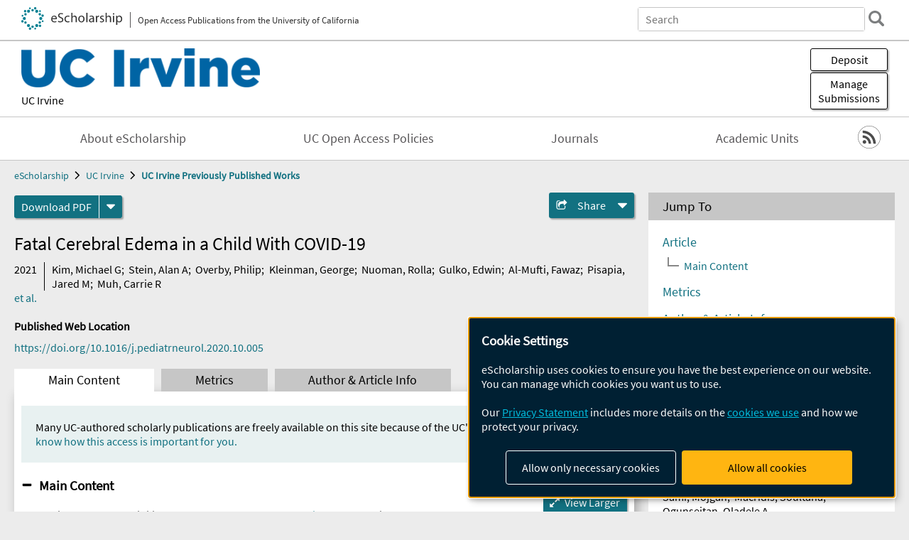

--- FILE ---
content_type: text/html; charset=UTF-8
request_url: https://escholarship.org/uc/item/50n7n68t
body_size: 2415
content:
<!DOCTYPE html>
<html lang="en">
<head>
    <meta charset="utf-8">
    <meta name="viewport" content="width=device-width, initial-scale=1">
    <title></title>
    <style>
        body {
            font-family: "Arial";
        }
    </style>
    <script type="text/javascript">
    window.awsWafCookieDomainList = [];
    window.gokuProps = {
"key":"AQIDAHjcYu/GjX+QlghicBgQ/7bFaQZ+m5FKCMDnO+vTbNg96AHC/v/d+a5ZTTGK349zeEQOAAAAfjB8BgkqhkiG9w0BBwagbzBtAgEAMGgGCSqGSIb3DQEHATAeBglghkgBZQMEAS4wEQQMvs7fTaVfV74Y+Cs4AgEQgDt5SB9eS9gQlniWdloPT/Yn46YGumu6Zy+xcOYYpZqDuy3tPdCymZpdjm0KHjfWrWzdwY4Ns/aR4R4oaA==",
          "iv":"D549TAGs/QAAAzL2",
          "context":"oTXXUJCoQxLntX73Rmwwul7BY/oxbMhpOx4R6RlucL1jAxL2dDMb87NCBhR70YNonYe2lkfbsgGR0lbJ9RSeWNc4t50vet9vdC1CkT8e8j4HtkQZe+Ht37AdZawZnjOXMlzm1V99jB+/HEr1/2MLJZ0sZ7bChZbHr+FYVXHpDkzRStnrvLXzq7M6iKnbork3m70MGtBJNDJfqRf8MVWRcnrPoB9xNSU3nAgqiFp2cp2dSFlj13HYNkupFQOzYs+yoM8KuNhuD/Zf/wvuwwNV3KJEEU3Z0Q4Ee3YqZ8gX4Ow4f6G9PFDxz5sUjdS+S5HO+8cNgfllEN1LhqmyYIdcBWLkJFxYhEpXsnwkyKYNF/iysA/[base64]/K9TUaybyWfYeZT7me1xJovrEnzpbhWELimIrP5b28EQAN2lzcrFfQr/dmb6WC7725GuZVN/1NPXzoLZRc/onqSqytN66oW9dheCYtD5zLX3QKWk7q93hjKk2wuMeLciIAKpbkdP"
};
    </script>
    <script src="https://5ec2a1ad32dc.d0db0a30.us-east-2.token.awswaf.com/5ec2a1ad32dc/60ea1a4c1295/553dc510dcaf/challenge.js"></script>
</head>
<body>
    <div id="challenge-container"></div>
    <script type="text/javascript">
        AwsWafIntegration.saveReferrer();
        AwsWafIntegration.checkForceRefresh().then((forceRefresh) => {
            if (forceRefresh) {
                AwsWafIntegration.forceRefreshToken().then(() => {
                    window.location.reload(true);
                });
            } else {
                AwsWafIntegration.getToken().then(() => {
                    window.location.reload(true);
                });
            }
        });
    </script>
    <noscript>
        <h1>JavaScript is disabled</h1>
        In order to continue, we need to verify that you're not a robot.
        This requires JavaScript. Enable JavaScript and then reload the page.
    </noscript>
</body>
</html>

--- FILE ---
content_type: text/html;charset=utf-8
request_url: https://escholarship.org/uc/item/50n7n68t
body_size: 5007
content:
<!DOCTYPE html>
<html lang="en" class="no-js">
<head>
  <meta charset="UTF-8">
  <meta name="viewport" content="width=device-width, initial-scale=1.0, user-scalable=yes">
  <title>Fatal Cerebral Edema in a Child With COVID-19</title>
  <meta id="meta-title" property="citation_title" content="Fatal Cerebral Edema in a Child With COVID-19"/>
  <meta id="og-title" property="og:title" content="Fatal Cerebral Edema in a Child With COVID-19"/>
  <meta name="twitter:widgets:autoload" content="off"/>
  <meta name="twitter:dnt" content="on"/>
  <meta name="twitter:widgets:csp" content="on"/>
  <meta name="google-site-verification" content="lQbRRf0vgPqMbnbCsgELjAjIIyJjiIWo917M7hBshvI"/>
  <meta id="meta-description" name="description" content="Author(s): Kim, Michael G; Stein, Alan A; Overby, Philip; Kleinman, George; Nuoman, Rolla; Gulko, Edwin; Al-Mufti, Fawaz; Pisapia, Jared M; Muh, Carrie R"/>
  <meta id="og-description" name="og:description" content="Author(s): Kim, Michael G; Stein, Alan A; Overby, Philip; Kleinman, George; Nuoman, Rolla; Gulko, Edwin; Al-Mufti, Fawaz; Pisapia, Jared M; Muh, Carrie R"/>
  <meta id="og-image" property="og:image" content="https://escholarship.org/images/escholarship-facebook2.jpg"/>
  <meta id="og-image-width" property="og:image:width" content="1242"/>
  <meta id="og-image-height" property="og:image:height" content="1242"/>
  <meta id="meta-author0" name="citation_author" content="Kim, Michael G"/>
  <meta id="meta-author1" name="citation_author" content="Stein, Alan A"/>
  <meta id="meta-author2" name="citation_author" content="Overby, Philip"/>
  <meta id="meta-author3" name="citation_author" content="Kleinman, George"/>
  <meta id="meta-author4" name="citation_author" content="Nuoman, Rolla"/>
  <meta id="meta-author5" name="citation_author" content="Gulko, Edwin"/>
  <meta id="meta-author6" name="citation_author" content="Al-Mufti, Fawaz"/>
  <meta id="meta-author7" name="citation_author" content="Pisapia, Jared M"/>
  <meta id="meta-author8" name="citation_author" content="Muh, Carrie R"/>
  <meta id="meta-publication_date" name="citation_publication_date" content="2021"/>
  <meta id="meta-doi" name="citation_doi" content="10.1016/j.pediatrneurol.2020.10.005"/>
  <meta id="meta-online_date" name="citation_online_date" content="2021-12-10"/>
  <meta id="meta-pdf_url" name="citation_pdf_url" content="https://escholarship.org/content/qt50n7n68t/qt50n7n68t.pdf"/>
  <link rel="canonical" href="https://escholarship.org/uc/item/50n7n68t"/>
  <link rel="stylesheet" href="/css/main-7833176c0ac6a17f.css">
  <noscript><style> .jsonly { display: none } </style></noscript>
  <!-- Matomo -->
  <!-- TBD Configure Matomo for SPA https://developer.matomo.org/guides/spa-tracking -->
  <script type="text/plain" data-type="application/javascript" data-name="matomo">
    var _paq = window._paq = window._paq || [];
    /* tracker methods like "setCustomDimension" should be called before "trackPageView" */
    _paq.push(['trackPageView']);
    _paq.push(['enableLinkTracking']);
    (function() {
      var u="//matomo.cdlib.org/";
      _paq.push(['setTrackerUrl', u+'matomo.php']);
      _paq.push(['setSiteId', '7']);
      var d=document, g=d.createElement('script'), s=d.getElementsByTagName('script')[0];
      g.async=true; g.src=u+'matomo.js'; s.parentNode.insertBefore(g,s);
      console.log('*** MATOMO LOADED ***');
    })();
  </script>
  <!-- End Matomo Code -->

</head>
<body>
  
<div id="main"><div data-reactroot=""><div class="body"><a href="#maincontent" class="c-skipnav">Skip to main content</a><div><div><header id="#top" class="c-header"><a class="c-header__logo2" href="/"><picture><source srcSet="/images/logo_eschol-small.svg" media="(min-width: 870px)"/><img src="/images/logo_eschol-mobile.svg" alt="eScholarship"/></picture><div class="c-header__logo2-tagline">Open Access Publications from the University of California</div></a><div class="c-header__search"><form class="c-search2"><div class="c-search2__inputs"><div class="c-search2__form"><label class="c-search2__label" for="global-search">Search eScholarship</label><input type="search" name="q" id="global-search" class="c-search2__field" placeholder="Search" autoComplete="off" autoCapitalize="off"/></div><fieldset><legend>Refine Search</legend><div class="c-search2__refine"><input type="radio" id="c-search2__refine-eschol" name="searchType" value="eScholarship" checked=""/><label for="c-search2__refine-eschol">All of eScholarship</label><input type="radio" id="c-search2__refine-campus" name="searchType" value="uci_postprints"/><label for="c-search2__refine-campus">This <!-- -->Series</label><input type="hidden" name="searchUnitType" value="series"/></div></fieldset></div><button type="submit" class="c-search2__submit-button" aria-label="search"></button><button type="button" class="c-search2__search-close-button" aria-label="close search field"></button></form></div><button class="c-header__search-open-button" aria-label="open search field"></button></header></div><div class="
      c-subheader
      has-banner
      is-wide
      has-campus-label
      is-black
    "><a class="c-subheader__title" href="/uc/uci"><h1>UC Irvine</h1></a><a class="c-subheader__banner" href="/uc/uci"><img src="/cms-assets/bb58f8cf110e048ff81e2478955dd24ea45e689b8fee4109dcbbf38a5439e5f3" alt="UC Irvine Previously Published Works banner"/></a><a class="c-subheader__campus" href="/uc/uci">UC Irvine</a><div id="wizardModalBase" class="c-subheader__buttons"><button id="wizardlyDeposit" class="o-button__3">Deposit</button><div class="c-modal"></div><button id="wizardlyManage" class="o-button__3">Manage<span class="c-subheader__button-fragment">Submissions</span></button><div class="c-modal"></div></div></div><div class="c-navbar"><nav class="c-nav"><details open="" class="c-nav__main"><summary class="c-nav__main-button">Menu</summary><ul class="c-nav__main-items"><li><a href="/uc/uci/about">About eScholarship</a></li><li><a href="/uc/uci/ucoapolicies">UC Open Access Policies</a></li><li><a href="/uci/journals">Journals</a></li><li><a href="/uci/units">Academic Units</a></li></ul></details></nav><div class="c-socialicons"><a href="/rss/unit/uci_postprints"><img src="/images/logo_rss-circle-black.svg" alt="RSS"/></a></div></div><nav class="c-breadcrumb"><ul><li><a href="/">eScholarship</a></li><li><a href="/uc/uci">UC Irvine</a></li><li><a class="c-breadcrumb-link--active" href="/uc/uci_postprints">UC Irvine Previously Published Works</a></li></ul></nav><div class="c-columns--sticky-sidebar"><main id="maincontent"><div><div class="c-itemactions"><div class="o-download"><a href="/content/qt50n7n68t/qt50n7n68t.pdf" class="o-download__button" download="eScholarship UC item 50n7n68t.pdf">Download <!-- -->PDF</a><details class="o-download__formats"><summary aria-label="formats"></summary><div><ul class="o-download__nested-menu"><li class="o-download__nested-list1">Main<ul><li><a href="/content/qt50n7n68t/qt50n7n68t.pdf" download="eScholarship UC item 50n7n68t.pdf">PDF</a></li></ul></li></ul></div></details></div><details class="c-share"><summary><span>Share</span></summary><div><div class="c-share__list"><a class="c-share__email" href="">Email</a><a class="c-share__facebook" href="">Facebook</a></div></div></details></div></div><h2 class="c-tabcontent__main-heading" tabindex="-1"><div class="c-clientmarkup">Fatal Cerebral Edema in a Child With COVID-19</div></h2><div class="c-authorlist"><time class="c-authorlist__year">2021</time><ul class="c-authorlist__list u-truncate-lines"><li class="c-authorlist__begin"><a href="/search/?q=author%3AKim%2C%20Michael%20G">Kim, Michael G</a>; </li><li><a href="/search/?q=author%3AStein%2C%20Alan%20A">Stein, Alan A</a>; </li><li><a href="/search/?q=author%3AOverby%2C%20Philip">Overby, Philip</a>; </li><li><a href="/search/?q=author%3AKleinman%2C%20George">Kleinman, George</a>; </li><li><a href="/search/?q=author%3ANuoman%2C%20Rolla">Nuoman, Rolla</a>; </li><li><a href="/search/?q=author%3AGulko%2C%20Edwin">Gulko, Edwin</a>; </li><li><a href="/search/?q=author%3AAl-Mufti%2C%20Fawaz">Al-Mufti, Fawaz</a>; </li><li><a href="/search/?q=author%3APisapia%2C%20Jared%20M">Pisapia, Jared M</a>; </li><li class="c-authorlist__end"><a href="/search/?q=author%3AMuh%2C%20Carrie%20R">Muh, Carrie R</a> </li></ul><a href="#author" class="c-authorlist__list-more-link">et al.</a></div><div class="c-pubinfo"><div class="pub-links-container"><h2 class="c-pubinfo__location-heading">Published Web Location</h2><a href="https://doi.org/10.1016/j.pediatrneurol.2020.10.005" class="c-pubinfo__link">https://doi.org/10.1016/j.pediatrneurol.2020.10.005</a></div><div class="pub-license-container"><a href="https://creativecommons.org/licenses/by/4.0/" class="c-pubinfo__license"><img class="c-lazyimage" data-src="/images/cc-by-large.svg" alt="Creative Commons &#x27;BY&#x27; version 4.0 license"/></a></div></div><div class="c-tabs"><div class="c-tabs__tabs"><button class="c-tabs__button-more" aria-label="Show all tabs">...</button><button class="c-tabs__button--active">Main Content</button><button class="c-tabs__button">Metrics</button><button class="c-tabs__button">Author &amp; <!-- -->Article<!-- --> Info</button></div><div class="c-tabs__content"><div class="c-tabcontent"><p class="o-well-colored">Many UC-authored scholarly publications are freely available on this site because of the UC&#x27;s <a href="https://osc.universityofcalifornia.edu/open-access-at-uc/open-access-policy/">open access policies</a>. <a href="https://help.escholarship.org/support/tickets/new">Let us know how this access is important for you.</a></p></div><p><br/></p></div></div></main><aside><section class="o-columnbox1"><header><h2>Jump To</h2></header><div class="c-jump"><a href="/uc/item/50n7n68t">Article</a><ul class="c-jump__tree" aria-labelledby="c-jump__label"><li><a href="/uc/item/50n7n68t">Main Content</a></li></ul><ul class="c-jump__siblings"><li><a href="/uc/item/50n7n68t">Metrics</a></li><li><a href="/uc/item/50n7n68t">Author &amp; <!-- -->Article<!-- --> Info</a></li></ul></div></section><div><section class="o-columnbox1"><header><h2>Related Items</h2></header><ul class="c-relateditems"><li><h3><a class="o-textlink__secondary" href="/uc/item/0qk8p0hp"><div class="c-clientmarkup">On university competition</div></a></h3><div class="c-authorlist"><ul class="c-authorlist__list u-truncate-lines" style="--line-clamp-lines:2"><li class="c-authorlist__begin"><a href="/search/?q=author%3AFrank%2C%20David%20John">Frank, David John</a>; </li><li class="c-authorlist__end"><a href="/search/?q=author%3AMeyer%2C%20John%20W">Meyer, John W</a> </li></ul></div></li><li><h3><a class="o-textlink__secondary" href="/uc/item/6dz7t6d8"><div class="c-clientmarkup">Evaluating actual use of outdoor exercise equipment in a community park in Southern California through video-captured behavioral assessment</div></a></h3><div class="c-authorlist"><ul class="c-authorlist__list u-truncate-lines" style="--line-clamp-lines:2"><li class="c-authorlist__begin"><a href="/search/?q=author%3ASami%2C%20Mojgan">Sami, Mojgan</a>; </li><li><a href="/search/?q=author%3AMacridis%2C%20Soultana">Macridis, Soultana</a>; </li><li class="c-authorlist__end"><a href="/search/?q=author%3AOgunseitan%2C%20Oladele%20A">Ogunseitan, Oladele A</a> </li></ul></div></li><li><h3><a class="o-textlink__secondary" href="/uc/item/8f7258t0"><div class="c-clientmarkup">Immune Checkpoint Inhibition Perturbs Neuro-immune Homeostasis and Impairs Cognitive Function.</div></a></h3><div class="c-authorlist"><ul class="c-authorlist__list u-truncate-lines" style="--line-clamp-lines:2"><li class="c-authorlist__begin"><a href="/search/?q=author%3AIfejeokwu%2C%20Onwodi%20V">Ifejeokwu, Onwodi V</a>; </li><li><a href="/search/?q=author%3ADo%2C%20An">Do, An</a>; </li><li><a href="/search/?q=author%3AEl%20Khatib%2C%20Sanad%20M">El Khatib, Sanad M</a>; </li><li><a href="/search/?q=author%3AHo%2C%20Nhu%20H">Ho, Nhu H</a>; </li><li><a href="/search/?q=author%3AZavala%2C%20Angel">Zavala, Angel</a>; </li><li><a href="/search/?q=author%3AOthy%2C%20Shivashankar">Othy, Shivashankar</a>; </li><li class="c-authorlist__end"><a href="/search/?q=author%3AAcharya%2C%20Munjal%20M">Acharya, Munjal M</a> </li></ul></div></li><li><h3><a class="o-textlink__secondary" href="/uc/item/9bc3h9gj"><div class="c-clientmarkup">Stem Cell-Derived Extracellular Vesicles For The Treatment Of Radiation-Induced Normal Tissue Toxicity In The Brain And Lung</div></a></h3><div class="c-authorlist"><ul class="c-authorlist__list u-truncate-lines" style="--line-clamp-lines:2"><li class="c-authorlist__begin"><a href="/search/?q=author%3AIoannides%2C%20PJ">Ioannides, PJ</a>; </li><li><a href="/search/?q=author%3ALimoli%2C%20C">Limoli, C</a>; </li><li><a href="/search/?q=author%3ABenoit%2C%20P">Benoit, P</a>; </li><li><a href="/search/?q=author%3AWarn%2C%20M">Warn, M</a>; </li><li><a href="/search/?q=author%3AKramar%2C%20E">Kramar, E</a>; </li><li><a href="/search/?q=author%3AWood%2C%20M">Wood, M</a>; </li><li><a href="/search/?q=author%3ALeavitt%2C%20R">Leavitt, R</a>; </li><li><a href="/search/?q=author%3AOllivier%2C%20J">Ollivier, J</a>; </li><li><a href="/search/?q=author%3ASmith%2C%20S">Smith, S</a>; </li><li><a href="/search/?q=author%3AAllen%2C%20B">Allen, B</a>; </li><li><a href="/search/?q=author%3AAcharya%2C%20M">Acharya, M</a>; </li><li><a href="/search/?q=author%3ABaulch%2C%20J">Baulch, J</a>; </li><li class="c-authorlist__end"><a href="/search/?q=author%3AVozenin%2C%20MC">Vozenin, MC</a> </li></ul></div></li><li><h3><a class="o-textlink__secondary" href="/uc/item/9ww9s5wd"><div class="c-clientmarkup">Evaluation of integrative oncology modalities for symptom management: a MASCC/SIO global survey.</div></a></h3><div class="c-authorlist"><ul class="c-authorlist__list u-truncate-lines" style="--line-clamp-lines:2"><li class="c-authorlist__begin"><a href="/search/?q=author%3AChan%2C%20Alexandre">Chan, Alexandre</a>; </li><li><a href="/search/?q=author%3ANasr%2C%20Reem">Nasr, Reem</a>; </li><li><a href="/search/?q=author%3AArcos%2C%20Daniela">Arcos, Daniela</a>; </li><li><a href="/search/?q=author%3AKagramanov%2C%20Dalia">Kagramanov, Dalia</a>; </li><li><a href="/search/?q=author%3AAsuzu%2C%20Chioma">Asuzu, Chioma</a>; </li><li><a href="/search/?q=author%3ABao%2C%20Ting">Bao, Ting</a>; </li><li><a href="/search/?q=author%3ACheung%2C%20Yin%20Ting">Cheung, Yin Ting</a>; </li><li><a href="/search/?q=author%3AKwon%2C%20Jung%20Hye">Kwon, Jung Hye</a>; </li><li><a href="/search/?q=author%3ALacey%2C%20Judith">Lacey, Judith</a>; </li><li><a href="/search/?q=author%3ALee%2C%20Richard%20T">Lee, Richard T</a>; </li><li><a href="/search/?q=author%3ALustberg%2C%20Maryam">Lustberg, Maryam</a>; </li><li><a href="/search/?q=author%3AOhaeri%2C%20Beatrice%20M">Ohaeri, Beatrice M</a>; </li><li><a href="/search/?q=author%3ARao%2C%20Santosh">Rao, Santosh</a>; </li><li><a href="/search/?q=author%3ASoto-Perez-de-Celis%2C%20Enrique">Soto-Perez-de-Celis, Enrique</a>; </li><li><a href="/search/?q=author%3AWitt%2C%20Claudia%20M">Witt, Claudia M</a>; </li><li class="c-authorlist__end"><a href="/search/?q=author%3ALopez%2C%20Ana%20Maria">Lopez, Ana Maria</a> </li></ul></div></li></ul></section></div></aside></div></div><div><div class="c-toplink"><a href="javascript:window.scrollTo(0, 0)">Top</a></div><footer class="c-footer"><nav class="c-footer__nav"><ul><li><a href="/">Home</a></li><li><a href="/aboutEschol">About eScholarship</a></li><li><a href="/campuses">Campus Sites</a></li><li><a href="/ucoapolicies">UC Open Access Policy</a></li><li><a href="/publishing">eScholarship Publishing</a></li><li><a href="https://www.cdlib.org/about/accessibility.html">Accessibility</a></li><li><a href="/privacypolicy">Privacy Statement</a></li><li><a href="/policies">Site Policies</a></li><li><a href="/terms">Terms of Use</a></li><li><a href="/login"><strong>Admin Login</strong></a></li><li><a href="https://help.escholarship.org"><strong>Help</strong></a></li></ul></nav><div class="c-footer__logo"><a href="/"><img class="c-lazyimage" data-src="/images/logo_footer-eschol.svg" alt="eScholarship, University of California"/></a></div><div class="c-footer__copyright">Powered by the<br/><a href="http://www.cdlib.org">California Digital Library</a><br/>Copyright © 2017<br/>The Regents of the University of California</div></footer></div></div></div></div>
  <script src="/js/vendors~app-bundle-40f945472751ff4be6bd.js"></script>
  <script src="/js/app-bundle-e059458a5b2b31bd00e7.js"></script>
</body>
</html>


--- FILE ---
content_type: text/css;charset=utf-8
request_url: https://escholarship.org/css/main-7833176c0ac6a17f.css
body_size: 38749
content:
@charset "UTF-8";
@import '../node_modules/flickity/dist/flickity.min.css';
@import '../node_modules/trumbowyg/dist/ui/trumbowyg.min.css';
@import '../node_modules/trumbowyg/dist/plugins/table/ui/trumbowyg.table.min.css';
@import '../node_modules/react-sortable-tree/style.css';
@import '../node_modules/react-datetime/css/react-datetime.css';
.c-hero h6, .c-hero h5, .c-hero h4, .c-hero h3, .c-hero h2, .c-hero h1, .c-campushero__lede, .o-stat--theses b, .o-stat--books b, .o-stat--articles b, .o-stat--units b, .o-stat--journals b, .o-stat--passed b, .o-stat--view b, .o-stat--item b, .o-stat--theses a, .o-stat--books a, .o-stat--articles a, .o-stat--units a, .o-stat--journals a, .o-stat--passed a, .o-stat--view a, .o-stat--item a {
  font-family: "SourceSansProLight", "Arial", "Helvetica", sans-serif;
}

/*

Selector pattern using above media query mixin:

.selector {
  property: $value;

  @include bp(screen1) {
    property: $value;
  }

  @include bp(screen2) {
    property: $value;
  }

  @include bp(screen3) {
    property: $value;
  }

}

*/
.ui-library__header, .c-testmessage--close, .c-testmessage, .c-subheader, .c-navbar, .c-header, .c-footer {
  margin: 0 -10px;
}
@media (min-width: 760px) {
  .ui-library__header, .c-testmessage--close, .c-testmessage, .c-subheader, .c-navbar, .c-header, .c-footer {
    margin: 0 -20px;
  }
}

.c-wizard__list-black li a, .c-wizard__list li a, .c-wizard__step header a, .c-unitseries summary a, .c-unitcarousel__button-down, .c-unitcarousel__button-up, .c-togglesection__header--open button, .c-togglesection__header button, .c-togglelist__sublist summary::after, .c-togglelist__mainlist li a, .c-tabs__button-more, .c-tabs__button--active, .c-tabs__button, .c-servererror__search input[type=search], .c-search2__refine--active, .c-search2__refine, .c-search2__field, .c-search1__field, .c-pubyear__field input, .c-pagination__item--current, .c-pagination__item, .c-pagination--prev .c-pagination__prev a, .c-pagination--next .c-pagination__next a, .c-pagination--prev--next .c-pagination__prev a,
.c-pagination--prev--next .c-pagination__next a, .c-pagination__prev,
.c-pagination__next, .c-header__logo2 img, .c-header__logo1 img, .c-footer__icons a img, .c-filter__clear-all, .c-filter__active summary span, .c-facetbox__show-more, .c-facetbox__summary span, .o-download__formats summary, .c-campussearch__search input[type=search], .o-mediafeature--data .o-mediafeature__item a, .c-itemactions__link-buy, .o-textlink__left-icon, .o-input__droplist2 select, .o-input__droplist1 select, .o-customselector__selector summary, .o-customselector__selector, .c-subheader__buttons button, .c-wizard__step header button, .c-servererror__search button, .c-search2__search-close-button, .c-search2__submit-button, .c-search1__search-close-button, .c-search1__submit-button, .c-modal__header-close, .c-header__search-open-button, .c-campussearch__search button, .o-button__9, .c-wizard__message button, .c-refine__button--close, .c-refine__button--open, .c-pubyear__button, .c-homesection__2-deposit, .c-daterange button, .o-button__8, .o-mediafile__view, .c-marquee__sidebar-more, .c-issue__caption-truncate-more, .c-infopages__toggle, .o-columnbox__truncate-more, .o-button__7, .c-viewexternal__action, .c-pdfview__button-view, .c-pdfview__button-download, .c-itemactions__button-buy, .c-itemactions__button-print, .o-button__6, .c-filter__active-list button, .c-export__rss-button, .c-export__export-button, .o-button__5, .o-button__4, .o-button__3, .c-modal__button-close, .o-button__2, .o-button__1, .c-widgetselector__selector summary, .c-share__twitter, .c-share__facebook, .c-share__email, .o-download__nested-list3 ul li a, .o-download__nested-list2 ul li a, .o-download__nested-list1 ul li a, .o-download__single-menu li a, .o-customselector__items li a, .o-customselector__sub-heading, .c-widgetselector__items a, .c-widgetselector__sub-heading {
  min-width: 2rem;
  min-height: 2rem;
}
@media (any-pointer: coarse) {
  .c-wizard__list-black li a, .c-wizard__list li a, .c-wizard__step header a, .c-unitseries summary a, .c-unitcarousel__button-down, .c-unitcarousel__button-up, .c-togglesection__header--open button, .c-togglesection__header button, .c-togglelist__sublist summary::after, .c-togglelist__mainlist li a, .c-tabs__button-more, .c-tabs__button--active, .c-tabs__button, .c-servererror__search input[type=search], .c-search2__refine--active, .c-search2__refine, .c-search2__field, .c-search1__field, .c-pubyear__field input, .c-pagination__item--current, .c-pagination__item, .c-pagination--prev .c-pagination__prev a, .c-pagination--next .c-pagination__next a, .c-pagination--prev--next .c-pagination__prev a,
.c-pagination--prev--next .c-pagination__next a, .c-pagination__prev,
.c-pagination__next, .c-header__logo2 img, .c-header__logo1 img, .c-footer__icons a img, .c-filter__clear-all, .c-filter__active summary span, .c-facetbox__show-more, .c-facetbox__summary span, .o-download__formats summary, .c-campussearch__search input[type=search], .o-mediafeature--data .o-mediafeature__item a, .c-itemactions__link-buy, .o-textlink__left-icon, .o-input__droplist2 select, .o-input__droplist1 select, .o-customselector__selector summary, .o-customselector__selector, .c-subheader__buttons button, .c-wizard__step header button, .c-servererror__search button, .c-search2__search-close-button, .c-search2__submit-button, .c-search1__search-close-button, .c-search1__submit-button, .c-modal__header-close, .c-header__search-open-button, .c-campussearch__search button, .o-button__9, .c-wizard__message button, .c-refine__button--close, .c-refine__button--open, .c-pubyear__button, .c-homesection__2-deposit, .c-daterange button, .o-button__8, .o-mediafile__view, .c-marquee__sidebar-more, .c-issue__caption-truncate-more, .c-infopages__toggle, .o-columnbox__truncate-more, .o-button__7, .c-viewexternal__action, .c-pdfview__button-view, .c-pdfview__button-download, .c-itemactions__button-buy, .c-itemactions__button-print, .o-button__6, .c-filter__active-list button, .c-export__rss-button, .c-export__export-button, .o-button__5, .o-button__4, .o-button__3, .c-modal__button-close, .o-button__2, .o-button__1, .c-widgetselector__selector summary, .c-share__twitter, .c-share__facebook, .c-share__email, .o-download__nested-list3 ul li a, .o-download__nested-list2 ul li a, .o-download__nested-list1 ul li a, .o-download__single-menu li a, .o-customselector__items li a, .o-customselector__sub-heading, .c-widgetselector__items a, .c-widgetselector__sub-heading {
    min-width: 2.8rem;
    min-height: 2.8rem;
  }
}

.c-share summary, .c-nav__sub-button, .c-nav__sub-items-button a, .c-nav__sub-items li a, .c-nav__main-items--submenu-active > li a, .c-nav__main-items > li a, .c-edit__nav-items a a,
.c-nav__sub-items-button button,
.c-nav__sub-items li button,
.c-nav__main-items--submenu-active > li button,
.c-nav__main-items > li button,
.c-edit__nav-items a button, .c-nav__main-button {
  padding-top: 0.5em;
  padding-bottom: 0.5em;
}
@media (any-pointer: coarse) {
  .c-share summary, .c-nav__sub-button, .c-nav__sub-items-button a, .c-nav__sub-items li a, .c-nav__main-items--submenu-active > li a, .c-nav__main-items > li a, .c-edit__nav-items a a,
.c-nav__sub-items-button button,
.c-nav__sub-items li button,
.c-nav__main-items--submenu-active > li button,
.c-nav__main-items > li button,
.c-edit__nav-items a button, .c-nav__main-button {
    padding-top: 0.9em;
    padding-bottom: 0.9em;
  }
}

/*

Set an interactive element's styles if there's a touchscreen (coarse) or mouse-only screen (fine). Example:

@include u-interactive-element-pointer(coarse) {
  property: $value;
}

*/
.c-wizard__list-black, .c-wizard__list, .c-unitlist ul, .c-togglelist__sublist ul, .c-togglelist__mainlist, .o-textlist2, .c-scholworks__tag-list, .c-relateditems, .c-pagination--prev--next ul, .c-pagination--next ul, .c-pagination--prev ul, .c-pagination ul, .c-nav ul, .c-medialist, .c-jump__siblings, .c-jump__tree, .c-journalinfo ul, .c-footer__nav ul, .c-filter__active-list, .o-download__nested-list3 ul, .o-download__nested-list2 ul, .o-download__nested-list1 ul, .o-download__nested-menu, .o-download__single-menu, .c-checkbox--2column, .c-checkbox, .c-breadcrumb ul, .c-authorlist__list, .o-customselector__items {
  margin: 0;
  padding: 0;
}
.c-wizard__list-black li, .c-wizard__list li, .c-unitlist ul li, .c-togglelist__sublist ul li, .c-togglelist__mainlist li, .o-textlist2 li, .c-scholworks__tag-list li, .c-relateditems li, .c-pagination--prev--next ul li, .c-pagination--next ul li, .c-pagination--prev ul li, .c-pagination ul li, .c-nav ul li, .c-medialist li, .c-jump__siblings li, .c-jump__tree li, .c-journalinfo ul li, .c-footer__nav ul li, .c-filter__active-list li, .o-download__nested-list3 ul li, .o-download__nested-list2 ul li, .o-download__nested-list1 ul li, .o-download__nested-menu li, .o-download__single-menu li, .c-checkbox--2column li, .c-checkbox li, .c-breadcrumb ul li, .c-authorlist__list li, .o-customselector__items li {
  list-style: none;
}

.c-wizard__step header button span, .c-wizard__step header a span, .c-wizard__standby-bkw, .c-wizard__standby-fwd, .c-skipnav, .c-servererror__search label, .c-search2__refine--active [type=radio], .c-search2__refine [type=radio], .c-search2__submit-button, .c-search2__label, .c-search2 fieldset legend, .c-search1__submit-button, .c-search1__label, .c-modal__header-close span, .c-checkbox__input, .o-input__label--hidden {
  position: absolute;
  left: -9999px;
}

.c-share__twitter, .c-share__facebook, .c-share__email, .o-download__nested-list3 ul li a, .o-download__nested-list2 ul li a, .o-download__nested-list1 ul li a, .o-download__single-menu li a, .o-customselector__items li a, .o-customselector__sub-heading, .c-widgetselector__items a, .c-widgetselector__sub-heading {
  display: -webkit-box;
  display: -ms-flexbox;
  display: flex;
  -webkit-box-align: center;
      -ms-flex-align: center;
          align-items: center;
  padding: 5px 10px;
  border: 1px solid rgb(88, 86, 88);
  background: rgb(255, 255, 255);
  color: rgb(88, 86, 88);
  font-size: 1.1em;
  text-decoration: none;
}
.c-share__twitter:hover:not(div), .c-share__facebook:hover:not(div), .c-share__email:hover:not(div), .o-download__nested-list3 ul li a:hover:not(div), .o-download__nested-list2 ul li a:hover:not(div), .o-download__nested-list1 ul li a:hover:not(div), .o-download__single-menu li a:hover:not(div), .o-customselector__items li a:hover:not(div), .o-customselector__sub-heading:hover:not(div), .c-widgetselector__items a:hover:not(div), .c-widgetselector__sub-heading:hover:not(div) {
  color: rgb(197, 69, 22);
}

.c-medialist::after, .c-mediafilegrid::after, .c-filter--active::after, .c-filter::after, .c-facetbox::after {
  display: table;
  clear: both;
  content: "";
}

/*

Background color with progressively-enhanced blur effect. Example:

@include u-background-filter($color-black);

*/
.c-search2 fieldset, .c-facetbox fieldset {
  margin: 0;
  padding: 0;
  border: none;
}

.o-dividecontent2x--ruled img, .o-dividecontent2x img, .o-columnbox2 img, .o-columnbox1 img {
  display: block;
  max-width: 100%;
}

/*

One-line truncation. Use like:

@include u-one-line-truncation(active);

*/
.u-loading-fade-in {
  -webkit-transition: opacity 0.5s;
  transition: opacity 0.5s;
  opacity: 1;
}

.u-truncate-lines {
  --line-clamp-lines: 3;
  display: -webkit-box;
  -webkit-box-orient: vertical;
  -webkit-line-clamp: var(--line-clamp-lines);
  line-clamp: var(--line-clamp-lines);
  overflow: hidden;
  word-break: break-word;
}

.c-adminbar {
  height: 3em;
  padding: 0.5em;
  background: rgb(88, 86, 88);
  color: rgb(255, 255, 255);
  margin-left: -20px;
  margin-right: -20px;
  display: -webkit-box;
  display: -ms-flexbox;
  display: flex;
  -webkit-box-pack: justify;
      -ms-flex-pack: justify;
          justify-content: space-between;
}

.c-adminbar__logged-in-msg {
  display: inline-block;
  margin-left: 10px;
  -webkit-box-flex: 0;
      -ms-flex: 0 1 auto;
          flex: 0 1 auto;
}

.c-adminbar__edit-pg {
  -webkit-box-flex: 0;
      -ms-flex: 0 1 auto;
          flex: 0 1 auto;
  display: -webkit-box;
  display: -ms-flexbox;
  display: flex;
  height: 1.6em;
}

.c-adminbar__edit-pg-button {
  -webkit-box-flex: 0;
      -ms-flex: 0 1 auto;
          flex: 0 1 auto;
  color: rgb(0, 0, 0);
}

.c-adminbar__edit-pg-button:disabled {
  opacity: 0.6;
  cursor: not-allowed;
}

.c-adminbar-help__icon {
  -webkit-box-flex: 0;
      -ms-flex: 0 1 auto;
          flex: 0 1 auto;
  margin-left: 1.2em;
}

.c-drawer {
  width: 22%;
  min-width: 350px;
  background-color: #ececec;
}

.c-drawer__heading {
  padding: 10px;
  background-color: rgb(88, 86, 88);
  color: rgb(255, 255, 255);
  text-transform: uppercase;
  position: relative;
}

.c-drawer__row, .c-drawer__list-item, .c-drawer__list-item-subnav {
  padding: 15px 20px 15px 45px;
}

.c-drawer__list-item, .c-drawer__list-item-subnav {
  border-bottom: 1px solid rgb(0, 0, 0);
  background-image: url("../images/th-list.svg");
  background-size: 15px 15px;
  background-repeat: no-repeat;
  background-position: 20px 15px;
}
.c-drawer__list-item a, .c-drawer__list-item-subnav a {
  color: rgb(0, 85, 129);
  text-decoration: none;
}

.c-drawer__list-item-subnav {
  padding: 15px 20px 0 45px;
}

.c-drawer__list-hidden-label {
  display: none;
}

.c-drawer__list-label {
  display: block;
  font-weight: 700;
}

.c-drawer__list-item-text-input {
  width: calc(100% - 24px);
  margin-bottom: 10px;
  padding: 6px 12px;
  border: 1px solid #ccc;
  border-radius: 4px;
  color: #555;
  line-height: 1.4;
}
.c-drawer__list-item-text-input.nav-element {
  margin-top: -8px;
}

.c-drawer__list-item-radio-input {
  display: block;
}
.c-drawer__list-item-radio-input input[type=radio] {
  margin: 0 4px 0 0;
}

.c-drawer__list-item-subnav .c-drawer__list-item {
  margin-right: -20px;
  border-top: 1px solid rgb(0, 0, 0);
  border-bottom: 0;
}
.c-drawer__list-item-subnav .c-drawer__list-item input {
  margin: 5px;
}

.c-drawer__add-buttons {
  position: absolute;
  bottom: 0;
  width: 100%;
  background-color: rgb(88, 86, 88);
  color: rgb(255, 255, 255);
  display: -webkit-box;
  display: -ms-flexbox;
  display: flex;
}

.c-drawer__add-item {
  -webkit-box-flex: 1;
      -ms-flex: 1 1 0px;
          flex: 1 1 0;
  border-right: 1px solid black;
  padding: 10px 20px 10px 10px;
  margin: 10px 0 10px 10px;
}
.c-drawer__add-item button {
  padding-right: 10px;
  padding-left: 10px;
  border: none;
  background-color: inherit;
  width: 100%;
}
.c-drawer__add-item button img {
  width: 20px;
  margin-top: -2px;
}

.c-drawer__add-folder {
  -webkit-box-flex: 1;
      -ms-flex: 1 1 0px;
          flex: 1 1 0;
  padding: 10px;
  margin: 10px;
}
.c-drawer__add-folder button {
  padding-right: 10px;
  padding-left: 10px;
  border: none;
  background-color: inherit;
  width: 100%;
}
.c-drawer__add-folder button img {
  width: 20px;
  margin-top: -2px;
}

.c-drawer__list-item-subnav-header {
  margin-bottom: 15px;
}

.c-drawer__nav-buttons {
  position: absolute;
  right: 0;
  top: 0;
}
.c-drawer__nav-buttons button {
  padding-right: 10px;
  padding-left: 10px;
  border: none;
  background-color: inherit;
}
.c-drawer__nav-buttons button img {
  width: 20px;
  margin-top: -2px;
}

.editable-outline {
  border: 1px solid red;
}
.editable-outline:hover {
  border: 1px solid blue;
}

.c-edit__nav {
  -webkit-box-flex: 0;
      -ms-flex: 0 1 auto;
          flex: 0 1 auto;
}

.c-edit__nav-sub {
  position: relative;
}
.c-edit__nav-sub[open] .c-edit__nav-button::after {
  -webkit-transform: rotate(180deg);
          transform: rotate(180deg);
}

.c-edit__nav-button {
  padding-right: 25px;
}
.c-edit__nav-button img {
  width: 25px;
}
.c-edit__nav-button::after {
  margin-left: 10px;
  content: "»";
}
@media (min-width: 870px) {
  .c-edit__nav-button::after {
    position: absolute;
    top: 0;
    bottom: 0;
    padding: 7px;
    background: url("../images/icon_arrow-down.svg") no-repeat center/13px;
    content: "";
  }
}

.c-edit__nav-items {
  position: absolute;
  top: 0;
  right: 0;
  left: 0;
  -webkit-transform: translateX(103%);
          transform: translateX(103%);
}
@media (min-width: 870px) {
  .c-edit__nav-items {
    top: auto;
    width: 200px;
    max-height: 340px;
    -webkit-transform: translateX(0);
            transform: translateX(0);
    overflow: auto;
  }
}
.c-editable__modal h1 {
  margin: 0 -21px 0.67em -21px;
  padding: 5px 20px;
  font-size: 1.5em;
  background-color: rgb(18, 113, 129);
  color: white;
}

.c-drawer__working-overlay {
  position: absolute;
  top: 0;
  left: 0;
  width: 100%;
  height: 100%;
  background-color: rgba(255, 255, 255, 0.5);
  overflow: auto;
  z-index: 99;
}
@supports (backdrop-filter: blur()) {
  .c-drawer__working-overlay {
    background-color: rgba(255, 255, 255, 0.5);
    backdrop-filter: blur(5px);
  }
}

.c-editable-h3 {
  display: inline-block;
}

.c-editable__working {
  position: absolute; /* Stay in place */
  top: 0;
  left: 0;
  width: 100%; /* Full width */
  height: 100%; /* Full height */
  background-color: rgba(124, 126, 127, 0.5); /* Grey w/ opacity */
  z-index: 1; /* Sit on top of content */
}

.c-editable__working-text {
  position: absolute;
  top: 50%;
  left: 50%;
  margin: 0;
  -webkit-transform: translate(-50%, -50%);
          transform: translate(-50%, -50%);
  color: rgb(255, 255, 255);
  font-size: 200%;
}

.c-editable__edit-buttons {
  position: absolute;
  right: 1em;
  bottom: 1em;
}

.c-editable__delete-button {
  margin-left: 0.5em;
}

.c-editable-page__label {
  font-weight: 700;
  margin-bottom: 5px;
  display: block;
}

.c-editable-page__radio-label {
  font-weight: 700;
  margin-right: 1em;
}

.c-editable-page__radio {
  margin-right: 5px;
}

.c-editable-page__radio-vertical {
  margin-right: 5px;
  float: left;
}

.c-editable-page__input {
  margin-bottom: 20px;
  padding: 6px 12px;
  line-height: 1.4;
  color: #555;
  border: 1px solid #ccc;
  border-radius: 4px;
  width: 100%;
}

.c-editable-page__button {
  margin-right: 10px;
}

.c-editable-page__button:disabled {
  color: graytext;
}

.c-editable-floatright {
  float: right;
}

.c-editable-help__icon {
  margin-top: 8px;
  margin-left: 20px;
}

.c-editable-tableCell {
  text-align: left !important;
}

.trumbowyg-box, .trumbowyg-editor {
  min-height: 300px;
  margin-bottom: 20px;
}

.can-toggle {
  position: relative;
}
.can-toggle *, .can-toggle *:before, .can-toggle *:after {
  -webkit-box-sizing: border-box;
          box-sizing: border-box;
}
.can-toggle input[type=checkbox] {
  opacity: 0;
  position: absolute;
  top: 0;
  left: 0;
}
.can-toggle input[type=checkbox][disabled] ~ label {
  pointer-events: none;
}
.can-toggle input[type=checkbox][disabled] ~ label .can-toggle__switch {
  opacity: 0.4;
}
.can-toggle input[type=checkbox]:checked ~ label .can-toggle__switch:before {
  content: attr(data-unchecked);
  left: 0;
}
.can-toggle input[type=checkbox]:checked ~ label .can-toggle__switch:after {
  content: attr(data-checked);
}
.can-toggle label {
  -webkit-user-select: none;
     -moz-user-select: none;
      -ms-user-select: none;
          user-select: none;
  position: relative;
  -webkit-box-align: center;
      -ms-flex-align: center;
          align-items: center;
}
.can-toggle label .can-toggle__label-text {
  display: inline-block;
  margin: 0 10px 10px 0;
  padding-left: 32px;
}
.can-toggle label .can-toggle__switch {
  position: relative;
}
.can-toggle label .can-toggle__switch:before {
  content: attr(data-checked);
  position: absolute;
  top: 0;
  text-transform: uppercase;
  text-align: center;
}
.can-toggle label .can-toggle__switch:after {
  content: attr(data-unchecked);
  position: absolute;
  z-index: 5;
  text-transform: uppercase;
  text-align: center;
  background: white;
  -webkit-transform: translate3d(0, 0, 0);
          transform: translate3d(0, 0, 0);
}
.can-toggle input[type=checkbox][disabled] ~ label {
  color: rgba(119, 119, 119, 0.5);
}
.can-toggle input[type=checkbox]:focus ~ label .can-toggle__switch, .can-toggle input[type=checkbox]:hover ~ label .can-toggle__switch {
  background-color: #777;
}
.can-toggle input[type=checkbox]:focus ~ label .can-toggle__switch:after, .can-toggle input[type=checkbox]:hover ~ label .can-toggle__switch:after {
  color: #5e5e5e;
}
.can-toggle input[type=checkbox]:hover ~ label {
  color: #6a6a6a;
}
.can-toggle input[type=checkbox]:checked ~ label:hover {
  color: #106574;
}
.can-toggle input[type=checkbox]:checked ~ label .can-toggle__switch {
  background-color: #158597;
}
.can-toggle input[type=checkbox]:checked ~ label .can-toggle__switch:after {
  color: #0f5d6b;
}
.can-toggle input[type=checkbox]:checked:focus ~ label .can-toggle__switch, .can-toggle input[type=checkbox]:checked:hover ~ label .can-toggle__switch {
  background-color: #127181;
}
.can-toggle input[type=checkbox]:checked:focus ~ label .can-toggle__switch:after, .can-toggle input[type=checkbox]:checked:hover ~ label .can-toggle__switch:after {
  color: #0c4a54;
}
.can-toggle label .can-toggle__label-text {
  margin: 0 10px 10px 0;
  display: inline-block;
}
.can-toggle label .can-toggle__switch {
  -webkit-transition: background-color 0.3s cubic-bezier(0, 1, 0.5, 1);
  transition: background-color 0.3s cubic-bezier(0, 1, 0.5, 1);
  background: #848484;
}
.can-toggle label .can-toggle__switch:before {
  color: rgba(255, 255, 255, 0.5);
}
.can-toggle label .can-toggle__switch:after {
  -webkit-transition: -webkit-transform 0.3s cubic-bezier(0, 1, 0.5, 1);
  transition: -webkit-transform 0.3s cubic-bezier(0, 1, 0.5, 1);
  transition: transform 0.3s cubic-bezier(0, 1, 0.5, 1);
  transition: transform 0.3s cubic-bezier(0, 1, 0.5, 1), -webkit-transform 0.3s cubic-bezier(0, 1, 0.5, 1);
  color: #777;
}
.can-toggle input[type=checkbox]:focus ~ label .can-toggle__switch:after, .can-toggle input[type=checkbox]:hover ~ label .can-toggle__switch:after {
  -webkit-box-shadow: 0 3px 3px rgba(0, 0, 0, 0.4);
          box-shadow: 0 3px 3px rgba(0, 0, 0, 0.4);
}
.can-toggle input[type=checkbox]:checked ~ label .can-toggle__switch:after {
  -webkit-transform: translate3d(65px, 0, 0);
          transform: translate3d(65px, 0, 0);
}
.can-toggle input[type=checkbox]:checked:focus ~ label .can-toggle__switch:after, .can-toggle input[type=checkbox]:checked:hover ~ label .can-toggle__switch:after {
  -webkit-box-shadow: 0 3px 3px rgba(0, 0, 0, 0.4);
          box-shadow: 0 3px 3px rgba(0, 0, 0, 0.4);
}
.can-toggle label {
  font-size: 12px;
}
.can-toggle label .can-toggle__switch {
  height: 36px;
  display: inline-block;
  width: 134px;
  border-radius: 4px;
}
.can-toggle label .can-toggle__switch:before {
  left: 67px;
  font-size: 12px;
  line-height: 36px;
  width: 67px;
  padding: 0 12px;
}
.can-toggle label .can-toggle__switch:after {
  top: 2px;
  left: 2px;
  border-radius: 2px;
  width: 65px;
  line-height: 32px;
  font-size: 12px;
}
.can-toggle label .can-toggle__switch:hover:after {
  -webkit-box-shadow: 0 3px 3px rgba(0, 0, 0, 0.4);
          box-shadow: 0 3px 3px rgba(0, 0, 0, 0.4);
}
.can-toggle.can-toggle--size-small input[type=checkbox]:focus ~ label .can-toggle__switch:after, .can-toggle.can-toggle--size-small input[type=checkbox]:hover ~ label .can-toggle__switch:after {
  -webkit-box-shadow: 0 2px 2px rgba(0, 0, 0, 0.4);
          box-shadow: 0 2px 2px rgba(0, 0, 0, 0.4);
}
.can-toggle.can-toggle--size-small input[type=checkbox]:checked ~ label .can-toggle__switch:after {
  -webkit-transform: translate3d(79px, 0, 0);
          transform: translate3d(79px, 0, 0);
}
.can-toggle.can-toggle--size-small input[type=checkbox]:checked:focus ~ label .can-toggle__switch:after, .can-toggle.can-toggle--size-small input[type=checkbox]:checked:hover ~ label .can-toggle__switch:after {
  -webkit-box-shadow: 0 2px 2px rgba(0, 0, 0, 0.4);
          box-shadow: 0 2px 2px rgba(0, 0, 0, 0.4);
}
.can-toggle.can-toggle--size-small label {
  font-size: 16px;
}
.can-toggle.can-toggle--size-small label .can-toggle__switch {
  height: 28px;
  display: inline-block;
  width: 160px;
  border-radius: 2px;
}
.can-toggle.can-toggle--size-small label .can-toggle__switch:before {
  left: 80px;
  font-size: 10px;
  line-height: 28px;
  width: 80px;
  padding: 0 12px;
}
.can-toggle.can-toggle--size-small label .can-toggle__switch:after {
  top: 1px;
  left: 1px;
  border-radius: 1px;
  width: 79px;
  line-height: 26px;
  font-size: 10px;
}
.can-toggle.can-toggle--size-small label .can-toggle__switch:hover:after {
  -webkit-box-shadow: 0 2px 2px rgba(0, 0, 0, 0.4);
          box-shadow: 0 2px 2px rgba(0, 0, 0, 0.4);
}

/* Pseudo-table: a thing that formats like a table, but isn't for tabular data (e.g. lining up controls) */
.c-editable-pTable {
  margin-top: 0.5em;
  margin-bottom: 0.5em;
}

.c-editable-pRow {
  display: table-row;
}

.c-editable-pCell {
  display: table-cell;
  padding-left: 0.5em;
  margin-left: 0.5em;
}

.upload-criteria {
  font-style: italic;
}

#pdfjs-cdl-wrapper {
  background-color: rgb(51, 51, 51);
  outline: none;
  font: message-box;
  font-size: 10px;
  /* Overrides, to keep number of changes in the vendor file very small */
  /* Styles for Loading Status */
  /* End styles for Loading status */
  /* Turn off a bunch of button features we don't need in our UI */
  /* remove borders */
}
@media (min-width: 480px) {
  #pdfjs-cdl-wrapper {
    display: block;
  }
}
#pdfjs-cdl-wrapper #sidebarContainer, #pdfjs-cdl-wrapper #toolbarViewer {
  display: none;
}
#pdfjs-cdl-wrapper #outerContainer {
  margin-top: 30px; /* was: 10px */
}
#pdfjs-cdl-wrapper #mainContainer {
  position: relative; /* was "absolute" */
}
#pdfjs-cdl-wrapper .toolbar {
  z-index: 9;
}
#pdfjs-cdl-wrapper #toolbarContainer, #pdfjs-cdl-wrapper #loadingBar {
  -webkit-box-shadow: 0px;
          box-shadow: 0px;
  height: 16px;
  border-bottom: none;
}
#pdfjs-cdl-wrapper #viewerContainer {
  position: relative; /* was: absolute */
  top: auto; /* was: 32px */
  right: auto; /* was: 0 */
  bottom: auto; /* was: 0 */
  left: auto; /* was: 0 */
  width: 100%; /* didn't previously specify width */
  overflow: hidden; /* was: auto */
}
#pdfjs-cdl-wrapper .pdfViewer .page {
  margin: 2px;
  border: 2px;
  width: auto;
}

.react-pdf__Page {
  margin-bottom: 10px;
  -webkit-box-shadow: -5px 10px 10px 1px #ccc;
          box-shadow: -5px 10px 10px 1px #ccc;
}

.c-pdfview__viewer {
  padding-top: 1em;
}

.c-pdfview__viewer canvas {
  max-width: 100%;
}

.c-issueTable {
  width: 100%;
  margin-bottom: 10px;
}
.c-issueTable th {
  font-weight: bold;
}
.c-issueTable tr, .c-issueTable th, .c-issueTable td {
  border: 1px solid black;
  text-align: left;
  padding: 5px;
}
.c-issueTable label {
  margin-right: 15px;
}
.c-issueTable input[type=radio] {
  margin-right: 5px;
}
.c-issueTable input[type=text] {
  width: 100%;
}

.c-redirectTable {
  width: 100%;
  margin-bottom: 10px;
}
.c-redirectTable th {
  font-weight: bold;
}
.c-redirectTable tr, .c-redirectTable th, .c-redirectTable td {
  border: 1px solid black;
  text-align: left;
  padding: 5px;
}
.c-redirectTable label {
  margin-right: 15px;
}
.c-redirectTable input[type=radio] {
  margin-right: 5px;
}
.c-redirectTable input[type=text] {
  width: 100%;
}

.c-statsReport h1 {
  font-size: 1.5em;
  margin-top: 0.2em;
  margin-bottom: 0.2em;
}

.c-statsReport h2 {
  font-size: 1.2em;
  margin-top: 0.2em;
  margin-bottom: 0.5em;
}

.c-statsReport-id {
  font-family: "Lucida Console", Monaco, monospace;
  font-size: 90%;
}

.c-statsReport-title {
  min-width: 300px;
}

.c-statsReport .c-reportList a {
  margin-left: 0.3em;
}

.c-statsReport .c-statsReport-disclaimer {
  font-size: 90%;
}

.c-statsReport-bottomButtons {
  display: -webkit-box;
  display: -ms-flexbox;
  display: flex;
  -webkit-box-pack: justify;
      -ms-flex-pack: justify;
          justify-content: space-between;
}

.c-statsReport-dateSection {
  width: 6em;
}

.c-statsReport-checkbox-label {
  margin-right: 0.5em;
}

.c-statsReport-checkbox {
  margin-left: 0.5em;
}

.c-widgetselector {
  display: -webkit-inline-box;
  display: -ms-inline-flexbox;
  display: inline-flex;
  -webkit-box-align: center;
      -ms-flex-align: center;
          align-items: center;
  margin-right: 2px;
  position: relative;
  -webkit-box-align: end;
      -ms-flex-align: end;
          align-items: flex-end;
  min-height: 32px;
  margin-right: 50px;
}

.c-widgetselector__heading {
  margin: 0 10px 0 0;
  text-align: right;
  width: 7.5em;
  font-size: 1.5em;
}
.c-widgetselector__selector summary {
  position: relative;
}
.c-widgetselector__selector summary::after {
  content: "+";
  padding: 0.2em;
  font-size: 1.8em;
}
.c-widgetselector__selector[open] summary::after {
  content: "–";
}

.c-widgetselector__menu {
  position: absolute;
  top: 31px;
  right: 0;
  width: 150px;
  text-transform: none;
  background-color: rgb(255, 255, 255);
  z-index: 2;
}

.c-widgetselector__sub-heading {
  background-color: rgb(198, 198, 198);
  color: rgb(0, 0, 0);
}

.c-widgetselector__items a {
  border-top: none;
}

.o-alert1 {
  padding: 0.5em;
  border: 1px solid rgb(198, 198, 198);
}

.o-alert1 {
  display: inline-block;
  margin-right: 10px;
  margin-bottom: 10px;
  font-size: 0.9em;
}

.c-subheader__buttons button, .c-wizard__step header button, .c-servererror__search button, .c-search2__search-close-button, .c-search2__submit-button, .c-search1__search-close-button, .c-search1__submit-button, .c-modal__header-close, .c-header__search-open-button, .c-campussearch__search button, .o-button__9, .c-wizard__message button, .c-refine__button--close, .c-refine__button--open, .c-pubyear__button, .c-homesection__2-deposit, .c-daterange button, .o-button__8, .o-mediafile__view, .c-marquee__sidebar-more, .c-issue__caption-truncate-more, .c-infopages__toggle, .o-columnbox__truncate-more, .o-button__7, .c-viewexternal__action, .c-pdfview__button-view, .c-pdfview__button-download, .c-itemactions__button-buy, .c-itemactions__button-print, .o-button__6, .c-filter__active-list button, .c-export__rss-button, .c-export__export-button, .o-button__5, .o-button__4, .o-button__3, .c-modal__button-close, .o-button__2, .o-button__1 {
  padding: 5px 10px;
  border: none;
  border-radius: 3px;
  background: none;
}

.o-button__1 {
  color: rgb(18, 113, 129);
}

.c-modal__button-close, .o-button__2 {
  border: 1px solid rgb(88, 86, 88);
  -webkit-box-shadow: 2px 2px 2px rgba(0, 0, 0, 0.3);
          box-shadow: 2px 2px 2px rgba(0, 0, 0, 0.3);
}

.o-button__3 {
  background: rgb(197, 69, 22);
  color: rgb(255, 255, 255);
  -webkit-box-shadow: 2px 2px 2px rgba(0, 0, 0, 0.3);
          box-shadow: 2px 2px 2px rgba(0, 0, 0, 0.3);
}

.o-button__4 {
  color: rgb(197, 69, 22);
}

.c-filter__active-list button, .c-export__rss-button, .c-export__export-button, .o-button__5 {
  padding-left: 30px;
  background: no-repeat left 8px center/16px;
  color: rgb(18, 113, 129);
  font-weight: bold;
}

.o-button__5 {
  background-image: url('data:image/svg+xml;charset=utf-8,%3Csvg%20width%3D%221792%22%20height%3D%221792%22%20viewBox%3D%220%200%201792%201792%22%20xmlns%3D%22http%3A%2F%2Fwww.w3.org%2F2000%2Fsvg%22%3E%3Cpath%20d%3D%22M1133%201101l352-352q19-19%2019-45t-19-45l-352-352q-30-31-69-14-40%2017-40%2059v160q-119%200-216%2019.5t-162.5%2051-114%2079T455%20757t-44.5%20109T389%20977.5t-5%20110.5q0%20181%20167%20404%2010%2012%2025%2012%207%200%2013-3%2022-9%2019-33-44-354%2062-473%2046-52%20130-75.5t224-23.5v160q0%2042%2040%2059%2012%205%2024%205%2026%200%2045-19zm531-685v960q0%20119-84.5%20203.5T1376%201664H416q-119%200-203.5-84.5T128%201376V416q0-119%2084.5-203.5T416%20128h960q119%200%20203.5%2084.5T1664%20416z%22%20fill%3D%22%23147A8D%22%2F%3E%3C%2Fsvg%3E');
}

.c-viewexternal__action, .c-pdfview__button-view, .c-pdfview__button-download, .c-itemactions__button-buy, .c-itemactions__button-print, .o-button__6 {
  padding-left: 30px;
  background: rgb(18, 113, 129) no-repeat left 8px center/16px;
  color: rgb(255, 255, 255);
  -webkit-box-shadow: 2px 2px 2px rgba(0, 0, 0, 0.3);
          box-shadow: 2px 2px 2px rgba(0, 0, 0, 0.3);
}

.o-button__6 {
  background-image: url('data:image/svg+xml;charset=utf-8,%3Csvg%20width%3D%221792%22%20height%3D%221792%22%20viewBox%3D%220%200%201792%201792%22%20xmlns%3D%22http%3A%2F%2Fwww.w3.org%2F2000%2Fsvg%22%3E%3Cpath%20d%3D%22M448%201536h896v-256H448v256zm0-640h896V512h-160q-40%200-68-28t-28-68V256H448v640zm1152%2064q0-26-19-45t-45-19-45%2019-19%2045%2019%2045%2045%2019%2045-19%2019-45zm128%200v416q0%2013-9.5%2022.5t-22.5%209.5h-224v160q0%2040-28%2068t-68%2028H416q-40%200-68-28t-28-68v-160H96q-13%200-22.5-9.5T64%201376V960q0-79%2056.5-135.5T256%20768h64V224q0-40%2028-68t68-28h672q40%200%2088%2020t76%2048l152%20152q28%2028%2048%2076t20%2088v256h64q79%200%20135.5%2056.5T1728%20960z%22%20fill%3D%22%23fff%22%2F%3E%3C%2Fsvg%3E');
}

.o-mediafile__view, .c-marquee__sidebar-more, .c-issue__caption-truncate-more, .c-infopages__toggle, .o-columnbox__truncate-more, .o-button__7 {
  min-height: 0;
  padding: 0;
  color: rgb(18, 113, 129);
}

.c-wizard__message button, .c-refine__button--close, .c-refine__button--open, .c-pubyear__button, .c-homesection__2-deposit, .c-daterange button, .o-button__8 {
  background: rgb(18, 113, 129);
  color: rgb(255, 255, 255);
  -webkit-box-shadow: 2px 2px 2px rgba(0, 0, 0, 0.3);
          box-shadow: 2px 2px 2px rgba(0, 0, 0, 0.3);
}

.c-wizard__step header button, .c-servererror__search button, .c-search2__search-close-button, .c-search2__submit-button, .c-search1__search-close-button, .c-search1__submit-button, .c-modal__header-close, .c-header__search-open-button, .c-campussearch__search button, .o-button__9 {
  background: no-repeat center/70%;
}
.c-wizard__step header button::before, .c-servererror__search button::before, .c-search2__search-close-button::before, .c-search2__submit-button::before, .c-search1__search-close-button::before, .c-search1__submit-button::before, .c-modal__header-close::before, .c-header__search-open-button::before, .c-campussearch__search button::before, .o-button__9::before {
  content: " ";
}

.o-button__9 {
  background-image: url('data:image/svg+xml;charset=utf-8,%3Csvg%20xmlns%3D%22http%3A%2F%2Fwww.w3.org%2F2000%2Fsvg%22%20viewBox%3D%220%200%20250.313%20250.313%22%20width%3D%22512%22%20height%3D%22512%22%3E%3Cpath%20d%3D%22M244.186%20214.604l-54.379-54.378c-.289-.289-.628-.491-.93-.76%2010.7-16.231%2016.945-35.66%2016.945-56.554C205.822%2046.075%20159.747%200%20102.911%200S0%2046.075%200%20102.911c0%2056.835%2046.074%20102.911%20102.91%20102.911%2020.895%200%2040.323-6.245%2056.554-16.945.269.301.47.64.759.929l54.38%2054.38c8.169%208.168%2021.413%208.168%2029.583%200%208.168-8.169%208.168-21.413%200-29.582zm-141.275-44.458c-37.134%200-67.236-30.102-67.236-67.235%200-37.134%2030.103-67.236%2067.236-67.236%2037.132%200%2067.235%2030.103%2067.235%2067.236s-30.103%2067.235-67.235%2067.235z%22%20fill%3D%22%237c7e7f%22%20fill-rule%3D%22evenodd%22%20clip-rule%3D%22evenodd%22%2F%3E%3C%2Fsvg%3E');
}

.o-columnbox2, .o-columnbox1 {
  margin-bottom: 10px;
  padding: 10px 10px 0;
}
.o-columnbox2 header, .o-columnbox1 header {
  margin: -10px -10px 10px;
  background: rgb(198, 198, 198);
}
.o-columnbox2 header h1, .o-columnbox1 header h1 {
  display: inline-block;
  margin: 0 !important;
  padding: 0.4em 10px;
}
.o-columnbox2 header h2, .o-columnbox1 header h2 {
  display: inline-block;
  margin: 0 !important;
  padding: 0.4em 10px;
}
.o-columnbox2 header h3, .o-columnbox1 header h3 {
  display: inline-block;
  margin: 0 !important;
  padding: 0.4em 10px;
}
.o-columnbox2 header h4, .o-columnbox1 header h4 {
  display: inline-block;
  margin: 0 !important;
  padding: 0.4em 10px;
}
.o-columnbox2 header h5, .o-columnbox1 header h5 {
  display: inline-block;
  margin: 0 !important;
  padding: 0.4em 10px;
}
.o-columnbox2 header h6, .o-columnbox1 header h6 {
  display: inline-block;
  margin: 0 !important;
  padding: 0.4em 10px;
}
@media (min-width: 480px) {
  .o-columnbox2, .o-columnbox1 {
    padding: 30px 30px 0;
  }
  .o-columnbox2 header, .o-columnbox1 header {
    margin: -30px -30px 20px;
  }
  .o-columnbox2 header h1, .o-columnbox1 header h1 {
    padding: 0.4em 20px;
  }
  .o-columnbox2 header h2, .o-columnbox1 header h2 {
    padding: 0.4em 20px;
  }
  .o-columnbox2 header h3, .o-columnbox1 header h3 {
    padding: 0.4em 20px;
  }
  .o-columnbox2 header h4, .o-columnbox1 header h4 {
    padding: 0.4em 20px;
  }
  .o-columnbox2 header h5, .o-columnbox1 header h5 {
    padding: 0.4em 20px;
  }
  .o-columnbox2 header h6, .o-columnbox1 header h6 {
    padding: 0.4em 20px;
  }
}
@media (min-width: 760px) {
  .o-columnbox2, .o-columnbox1 {
    margin-bottom: 20px;
  }
}

.o-columnbox1 {
  position: relative;
  padding: 10px;
  background: rgb(255, 255, 255);
  -webkit-box-shadow: 5px 5px 15px rgba(0, 0, 0, 0.3);
          box-shadow: 5px 5px 15px rgba(0, 0, 0, 0.3);
}
@media (min-width: 480px) {
  .o-columnbox1 {
    padding: 30px;
  }
}
.o-columnbox1::before {
  position: absolute;
  top: 0;
  right: 0;
  bottom: 0;
  left: 0;
  -webkit-transition: opacity 0.2s;
  transition: opacity 0.2s;
  background-color: rgb(255, 255, 255);
  opacity: 0;
  pointer-events: none;
}
@supports (pointer-events: none) {
  .o-columnbox1::before {
    content: "";
  }
}
.o-columnbox1.is-loading-data::before {
  opacity: 0.8;
}
.o-columnbox1.is-loading-data::after {
  position: absolute;
  top: 0;
  right: 0;
  bottom: 0;
  left: 0;
  background: url("https://submit.escholarship.org/jschol_static/images/spinner.gif") no-repeat top 3em center/3em;
  content: "";
}

@media (min-width: 480px) {
  aside .o-columnbox1 {
    padding: 20px;
  }
  aside .o-columnbox2 {
    padding: 20px 20px 0;
  }
  aside .o-columnbox1 header,
aside .o-columnbox2 header {
    margin: -20px -20px 20px;
  }
}

.o-customselector {
  display: -webkit-inline-box;
  display: -ms-inline-flexbox;
  display: inline-flex;
  -webkit-box-align: center;
      -ms-flex-align: center;
          align-items: center;
  margin-bottom: 20px;
}
@media (min-width: 870px) {
  .o-customselector {
    position: relative;
  }
}

.o-customselector__heading {
  margin: 0 5px 0 0;
  font-weight: normal;
}

.o-customselector__heading {
  font-size: 1.5em;
}

.o-customselector__selector summary {
  position: relative;
}
@media (min-width: 870px) {
  .o-customselector__selector summary {
    position: absolute;
  }
}
.o-customselector__selector summary::after {
  position: absolute;
  top: 0;
  right: 0;
  bottom: 0;
  left: 0;
  background: url('data:image/svg+xml;charset=utf-8,%3Csvg%20xmlns%3D%22http%3A%2F%2Fwww.w3.org%2F2000%2Fsvg%22%20width%3D%22512%22%20height%3D%22512%22%20viewBox%3D%220%200%20292.362%20292.362%22%3E%3Cpath%20d%3D%22M286.935%2069.377c-3.614-3.617-7.898-5.424-12.848-5.424H18.274c-4.952%200-9.233%201.807-12.85%205.424C1.807%2072.998%200%2077.279%200%2082.228c0%204.948%201.807%209.229%205.424%2012.847l127.907%20127.907c3.621%203.617%207.902%205.428%2012.85%205.428s9.233-1.811%2012.847-5.428L286.935%2095.074c3.613-3.617%205.427-7.898%205.427-12.847%200-4.948-1.814-9.229-5.427-12.85z%22%20fill%3D%22%237c7e7f%22%2F%3E%3C%2Fsvg%3E') no-repeat center/0.8em;
  content: "";
}
.o-customselector__selector[open] summary::after {
  -webkit-transform: rotate(180deg);
          transform: rotate(180deg);
}

.o-customselector__menu {
  position: absolute;
  right: 10px;
  left: 10px;
  margin-top: 5px;
  background-color: rgb(255, 255, 255);
  z-index: 2;
}
@media (min-width: 870px) {
  .o-customselector__menu {
    top: 100%;
    right: 0;
    left: 0;
    min-width: 10em;
  }
}

.o-customselector__sub-heading {
  border-bottom: none;
  background-color: rgb(198, 198, 198);
  color: rgb(0, 0, 0);
}

.o-customselector__items li:not(:first-child) a {
  border-top: none;
}
@media (min-width: 480px) {
  .o-dividecontent2x--ruled, .o-dividecontent2x {
    -webkit-column-gap: 30px;
       -moz-column-gap: 30px;
            column-gap: 30px;
  }
}

@media (min-width: 480px) {
  .o-dividecontent2x {
    -webkit-columns: 2;
       -moz-columns: 2;
            columns: 2;
  }
}

@media (min-width: 480px) {
  .o-dividecontent2x--ruled {
    -webkit-columns: 2;
       -moz-columns: 2;
            columns: 2;
    -webkit-column-rule: 1px solid rgb(198, 198, 198);
       -moz-column-rule: 1px solid rgb(198, 198, 198);
            column-rule: 1px solid rgb(198, 198, 198);
  }
}

.c-clientmarkup > h5, .o-heading4a, .c-publocation__heading h6, .c-publocation__heading h5, .c-publocation__heading h4, .c-publocation__heading h3, .c-publocation__heading h2, .c-publocation__heading h1, .c-clientmarkup > h4, .o-heading4, .c-unitcarousel__item h6, .c-unitcarousel__item h5, .c-unitcarousel__item h4, .c-unitcarousel__item h3, .c-unitcarousel__item h2, .c-unitcarousel__item h1, .c-issue h6, .c-issue h5, .c-issue h4, .c-issue h3, .c-issue h2, .c-issue h1, .c-filter__heading, .o-heading3a, .o-columnbox1 header h1, .o-columnbox1 header h2, .o-columnbox1 header h3, .o-columnbox1 header h4, .o-columnbox1 header h5, .o-columnbox1 header h6, .o-columnbox2 header h1, .o-columnbox2 header h2, .o-columnbox2 header h3, .o-columnbox2 header h4, .o-columnbox2 header h5, .o-columnbox2 header h6, .c-infopages__title, .c-facetbox__summary, .c-datatable table caption, .c-clientmarkup > h3, .c-campuscarouselframe__heading, .o-heading3, .o-heading2a, .c-unitlist a, .c-pub__heading, .o-mediafeature--video h6, .o-mediafeature--image h6, .o-mediafeature--data h6, .o-mediafeature--audio h6, .o-mediafeature--video h5, .o-mediafeature--image h5, .o-mediafeature--data h5, .o-mediafeature--audio h5, .o-mediafeature--video h4, .o-mediafeature--image h4, .o-mediafeature--data h4, .o-mediafeature--audio h4, .o-mediafeature--video h3, .o-mediafeature--image h3, .o-mediafeature--data h3, .o-mediafeature--audio h3, .o-mediafeature--video h2, .o-mediafeature--image h2, .o-mediafeature--data h2, .o-mediafeature--audio h2, .o-mediafeature--video h1, .o-mediafeature--image h1, .o-mediafeature--data h1, .o-mediafeature--audio h1, .c-clientmarkup > h2, .o-heading2, .c-unitlist h6, .c-unitlist h5, .c-unitlist h4, .c-unitlist h3, .c-unitlist h2, .c-unitlist h1, .c-tabcontent__main-heading, .c-scholworks__heading, .o-heading1a, .c-servererror__message, .c-marquee__carousel-cell h6, .c-marquee__carousel-cell h5, .c-marquee__carousel-cell h4, .c-marquee__carousel-cell h3, .c-marquee__carousel-cell h2, .c-marquee__carousel-cell h1, .c-clientmarkup > h1, .o-heading1 {
  margin-top: 0;
  margin-bottom: 10px;
}

.c-servererror__message, .c-marquee__carousel-cell h6, .c-marquee__carousel-cell h5, .c-marquee__carousel-cell h4, .c-marquee__carousel-cell h3, .c-marquee__carousel-cell h2, .c-marquee__carousel-cell h1, .c-clientmarkup > h1, .o-heading1 {
  color: rgb(18, 113, 129);
  font-size: 1.6em;
  font-weight: normal;
}

.c-unitlist h6, .c-unitlist h5, .c-unitlist h4, .c-unitlist h3, .c-unitlist h2, .c-unitlist h1, .c-tabcontent__main-heading, .c-scholworks__heading, .o-heading1a {
  font-size: 1.6em;
  font-weight: normal;
}

.c-unitlist a, .c-pub__heading, .o-mediafeature--video h6, .o-mediafeature--image h6, .o-mediafeature--data h6, .o-mediafeature--audio h6, .o-mediafeature--video h5, .o-mediafeature--image h5, .o-mediafeature--data h5, .o-mediafeature--audio h5, .o-mediafeature--video h4, .o-mediafeature--image h4, .o-mediafeature--data h4, .o-mediafeature--audio h4, .o-mediafeature--video h3, .o-mediafeature--image h3, .o-mediafeature--data h3, .o-mediafeature--audio h3, .o-mediafeature--video h2, .o-mediafeature--image h2, .o-mediafeature--data h2, .o-mediafeature--audio h2, .o-mediafeature--video h1, .o-mediafeature--image h1, .o-mediafeature--data h1, .o-mediafeature--audio h1, .c-clientmarkup > h2, .o-heading2 {
  color: rgb(18, 113, 129);
  font-size: 1.3em;
  font-weight: normal;
}

.o-heading2a {
  color: rgb(18, 113, 129);
  font-size: 1.3em;
  font-weight: bold;
}

.c-infopages__title, .c-facetbox__summary, .c-datatable table caption, .c-clientmarkup > h3, .c-campuscarouselframe__heading, .o-heading3 {
  font-size: 1.2em;
  font-weight: bold;
}

.c-unitcarousel__item h6, .c-unitcarousel__item h5, .c-unitcarousel__item h4, .c-unitcarousel__item h3, .c-unitcarousel__item h2, .c-unitcarousel__item h1, .c-issue h6, .c-issue h5, .c-issue h4, .c-issue h3, .c-issue h2, .c-issue h1, .c-filter__heading, .o-heading3a, .o-columnbox1 header h1, .o-columnbox1 header h2, .o-columnbox1 header h3, .o-columnbox1 header h4, .o-columnbox1 header h5, .o-columnbox1 header h6, .o-columnbox2 header h1, .o-columnbox2 header h2, .o-columnbox2 header h3, .o-columnbox2 header h4, .o-columnbox2 header h5, .o-columnbox2 header h6 {
  font-size: 1.2em;
  font-weight: normal;
}

.c-publocation__heading h6, .c-publocation__heading h5, .c-publocation__heading h4, .c-publocation__heading h3, .c-publocation__heading h2, .c-publocation__heading h1, .c-clientmarkup > h4, .o-heading4 {
  font-size: 1em;
  font-weight: bold;
}

.o-heading4a {
  margin-bottom: 10px;
  color: rgb(18, 113, 129);
  font-size: 1em;
  font-weight: bold;
}

.c-clientmarkup > h5 {
  font-size: 1em;
  font-weight: bold;
  font-style: italic;
}

.o-input__inline {
  display: -webkit-box;
  display: -ms-flexbox;
  display: flex;
  -ms-flex-wrap: wrap;
      flex-wrap: wrap;
  margin-bottom: 20px;
}
.o-input__inline [class^=o-input__]:not(:last-child) {
  margin-right: 20px;
  margin-bottom: 10px;
}

.o-input__droplist2 select, .o-input__droplist1 select {
  height: 2rem;
  padding: 0 2em 0 10px;
  border: 1px solid rgb(88, 86, 88);
  border-radius: 0;
  background: url('data:image/svg+xml;charset=utf-8,%3Csvg%20xmlns%3D%22http%3A%2F%2Fwww.w3.org%2F2000%2Fsvg%22%20width%3D%22512%22%20height%3D%22512%22%20viewBox%3D%220%200%20292.362%20292.362%22%3E%3Cpath%20d%3D%22M286.935%2069.377c-3.614-3.617-7.898-5.424-12.848-5.424H18.274c-4.952%200-9.233%201.807-12.85%205.424C1.807%2072.998%200%2077.279%200%2082.228c0%204.948%201.807%209.229%205.424%2012.847l127.907%20127.907c3.621%203.617%207.902%205.428%2012.85%205.428s9.233-1.811%2012.847-5.428L286.935%2095.074c3.613-3.617%205.427-7.898%205.427-12.847%200-4.948-1.814-9.229-5.427-12.85z%22%20fill%3D%22%237c7e7f%22%2F%3E%3C%2Fsvg%3E') no-repeat right 10px center/0.8em;
  -webkit-appearance: none;
     -moz-appearance: none;
          appearance: none;
}
.o-input__droplist2 select::-ms-expand, .o-input__droplist1 select::-ms-expand {
  display: none;
}

.o-input__droplist1 label {
  margin-right: 10px;
  color: rgb(88, 86, 88);
  font-size: 0.8em;
  font-weight: bold;
  text-transform: uppercase;
}

.o-input__droplist2 label {
  display: block;
  margin-bottom: 5px;
}

.o-stat {
  display: -webkit-box;
  display: -ms-flexbox;
  display: flex;
  -ms-flex-pack: distribute;
      justify-content: space-around;
  -webkit-box-pack: space-evenly;
      -ms-flex-pack: space-evenly;
          justify-content: space-evenly;
}

.o-stat--theses b, .o-stat--books b, .o-stat--articles b, .o-stat--units b, .o-stat--journals b, .o-stat--passed b, .o-stat--view b, .o-stat--item b, .o-stat--theses a, .o-stat--books a, .o-stat--articles a, .o-stat--units a, .o-stat--journals a, .o-stat--passed a, .o-stat--view a, .o-stat--item a {
  display: block;
  margin-bottom: 5px;
  font-size: 1.3em;
  font-weight: bold;
}
@media (min-width: 870px) {
  .o-stat--theses b, .o-stat--books b, .o-stat--articles b, .o-stat--units b, .o-stat--journals b, .o-stat--passed b, .o-stat--view b, .o-stat--item b, .o-stat--theses a, .o-stat--books a, .o-stat--articles a, .o-stat--units a, .o-stat--journals a, .o-stat--passed a, .o-stat--view a, .o-stat--item a {
    font-size: 1.6em;
  }
}

.o-stat--theses, .o-stat--books, .o-stat--articles, .o-stat--units, .o-stat--journals, .o-stat--passed, .o-stat--view, .o-stat--item {
  display: inline-block;
  padding: 2.2em 5px 0;
  background: no-repeat top center/auto 1.5em;
  font-size: 0.9em;
  text-align: center;
}
@media (min-width: 870px) {
  .o-stat--theses, .o-stat--books, .o-stat--articles, .o-stat--units, .o-stat--journals, .o-stat--passed, .o-stat--view, .o-stat--item {
    font-size: 1em;
  }
}
.o-stat--theses b, .o-stat--books b, .o-stat--articles b, .o-stat--units b, .o-stat--journals b, .o-stat--passed b, .o-stat--view b, .o-stat--item b {
  color: rgb(51, 51, 51);
}

.o-stat--item {
  background-image: url('data:image/svg+xml;charset=utf-8,%3Csvg%20width%3D%221792%22%20height%3D%221792%22%20viewBox%3D%220%200%201792%201792%22%20xmlns%3D%22http%3A%2F%2Fwww.w3.org%2F2000%2Fsvg%22%3E%3Cpath%20d%3D%22M1703%20478q40%2057%2018%20129l-275%20906q-19%2064-76.5%20107.5T1247%201664H324q-77%200-148.5-53.5T76%201479q-24-67-2-127%200-4%203-27t4-37q1-8-3-21.5t-3-19.5q2-11%208-21t16.5-23.5T116%201179q23-38%2045-91.5t30-91.5q3-10%20.5-30t-.5-28q3-11%2017-28t17-23q21-36%2042-92t25-90q1-9-2.5-32t.5-28q4-13%2022-30.5t22-22.5q19-26%2042.5-84.5T404%20411q1-8-3-25.5t-2-26.5q2-8%209-18t18-23%2017-21q8-12%2016.5-30.5t15-35%2016-36%2019.5-32%2026.5-23.5%2036-11.5T620%20134l-1%203q38-9%2051-9h761q74%200%20114%2056t18%20130l-274%20906q-36%20119-71.5%20153.5T1089%201408H220q-27%200-38%2015-11%2016-1%2043%2024%2070%20144%2070h923q29%200%2056-15.5t35-41.5l300-987q7-22%205-57%2038%2015%2059%2043zm-1064%202q-4%2013%202%2022.5t20%209.5h608q13%200%2025.5-9.5T1311%20480l21-64q4-13-2-22.5t-20-9.5H702q-13%200-25.5%209.5T660%20416zm-83%20256q-4%2013%202%2022.5t20%209.5h608q13%200%2025.5-9.5T1228%20736l21-64q4-13-2-22.5t-20-9.5H619q-13%200-25.5%209.5T577%20672z%22%2F%3E%3C%2Fsvg%3E');
}

.o-stat--view {
  background-image: url('data:image/svg+xml;charset=utf-8,%3Csvg%20width%3D%221792%22%20height%3D%221792%22%20viewBox%3D%220%200%201792%201792%22%20xmlns%3D%22http%3A%2F%2Fwww.w3.org%2F2000%2Fsvg%22%3E%3Cpath%20d%3D%22M1664%20960q-152-236-381-353%2061%20104%2061%20225%200%20185-131.5%20316.5T896%201280t-316.5-131.5T448%20832q0-121%2061-225-229%20117-381%20353%20133%20205%20333.5%20326.5T896%201408t434.5-121.5T1664%20960zM944%20576q0-20-14-34t-34-14q-125%200-214.5%2089.5T592%20832q0%2020%2014%2034t34%2014%2034-14%2014-34q0-86%2061-147t147-61q20%200%2034-14t14-34zm848%20384q0%2034-20%2069-140%20230-376.5%20368.5T896%201536t-499.5-139T20%201029Q0%20994%200%20960t20-69q140-229%20376.5-368T896%20384t499.5%20139T1772%20891q20%2035%2020%2069z%22%20fill%3D%22%23000%22%2F%3E%3C%2Fsvg%3E');
}

.o-stat--passed {
  background-image: url('data:image/svg+xml;charset=utf-8,%3Csvg%20xmlns%3D%22http%3A%2F%2Fwww.w3.org%2F2000%2Fsvg%22%20width%3D%22640%22%20height%3D%221000%22%3E%3Cg%20stroke%3D%22%23000%22%20stroke-width%3D%22104.764%22%20fill%3D%22none%22%3E%3Cpath%20d%3D%22M111.387%20308.135v-35.727a209.21%20209.214%200%200%201%20418.42%200v258.426%22%2F%3E%3Ccircle%20cx%3D%22320.004%22%20cy%3D%22680.729%22%20r%3D%22256.083%22%2F%3E%3C%2Fg%3E%3Ccircle%20fill%3D%22%23000%22%20cx%3D%22321.01%22%20cy%3D%22681.659%22%20r%3D%2286.429%22%2F%3E%3C%2Fsvg%3E');
}

.o-stat--journals {
  background-image: url("[data-uri]");
}

.o-stat--units {
  background-image: url('data:image/svg+xml;charset=utf-8,%3Csvg%20width%3D%221792%22%20height%3D%221792%22%20viewBox%3D%220%200%201792%201792%22%20xmlns%3D%22http%3A%2F%2Fwww.w3.org%2F2000%2Fsvg%22%3E%3Cpath%20d%3D%22M832%200l960%20384v128h-128q0%2026-20.5%2045t-48.5%2019H69q-28%200-48.5-19T0%20512h-128V384zM128%20640h256v768h128V640h256v768h128V640h256v768h128V640h256v768h59q28%200%2048.5%2019t20.5%2045v64H0v-64q0-26%2020.5-45t48.5-19h59V640zm1595%20960q28%200%2048.5%2019t20.5%2045v128H-128v-128q0-26%2020.5-45t48.5-19h1782z%22%20fill%3D%22%23000%22%2F%3E%3C%2Fsvg%3E');
}

.o-stat--articles {
  background-image: url('data:image/svg+xml;charset=utf-8,%3Csvg%20width%3D%221792%22%20height%3D%221792%22%20viewBox%3D%220%200%201792%201792%22%20xmlns%3D%22http%3A%2F%2Fwww.w3.org%2F2000%2Fsvg%22%3E%3Cpath%20d%3D%22M1596%20476q14%2014%2028%2036h-472V40q22%2014%2036%2028zm-476%20164h544v1056q0%2040-28%2068t-68%2028H224q-40%200-68-28t-28-68V96q0-40%2028-68t68-28h800v544q0%2040%2028%2068t68%2028zm160%20736v-64q0-14-9-23t-23-9H544q-14%200-23%209t-9%2023v64q0%2014%209%2023t23%209h704q14%200%2023-9t9-23zm0-256v-64q0-14-9-23t-23-9H544q-14%200-23%209t-9%2023v64q0%2014%209%2023t23%209h704q14%200%2023-9t9-23zm0-256v-64q0-14-9-23t-23-9H544q-14%200-23%209t-9%2023v64q0%2014%209%2023t23%209h704q14%200%2023-9t9-23z%22%2F%3E%3C%2Fsvg%3E');
}

.o-stat--books {
  background-image: url('data:image/svg+xml;charset=utf-8,%3Csvg%20width%3D%221792%22%20height%3D%221792%22%20viewBox%3D%220%200%201792%201792%22%20xmlns%3D%22http%3A%2F%2Fwww.w3.org%2F2000%2Fsvg%22%3E%3Cpath%20d%3D%22M1703%20478q40%2057%2018%20129l-275%20906q-19%2064-76.5%20107.5T1247%201664H324q-77%200-148.5-53.5T76%201479q-24-67-2-127%200-4%203-27t4-37q1-8-3-21.5t-3-19.5q2-11%208-21t16.5-23.5T116%201179q23-38%2045-91.5t30-91.5q3-10%20.5-30t-.5-28q3-11%2017-28t17-23q21-36%2042-92t25-90q1-9-2.5-32t.5-28q4-13%2022-30.5t22-22.5q19-26%2042.5-84.5T404%20411q1-8-3-25.5t-2-26.5q2-8%209-18t18-23%2017-21q8-12%2016.5-30.5t15-35%2016-36%2019.5-32%2026.5-23.5%2036-11.5T620%20134l-1%203q38-9%2051-9h761q74%200%20114%2056t18%20130l-274%20906q-36%20119-71.5%20153.5T1089%201408H220q-27%200-38%2015-11%2016-1%2043%2024%2070%20144%2070h923q29%200%2056-15.5t35-41.5l300-987q7-22%205-57%2038%2015%2059%2043zm-1064%202q-4%2013%202%2022.5t20%209.5h608q13%200%2025.5-9.5T1311%20480l21-64q4-13-2-22.5t-20-9.5H702q-13%200-25.5%209.5T660%20416zm-83%20256q-4%2013%202%2022.5t20%209.5h608q13%200%2025.5-9.5T1228%20736l21-64q4-13-2-22.5t-20-9.5H619q-13%200-25.5%209.5T577%20672z%22%2F%3E%3C%2Fsvg%3E');
}

.o-stat--theses {
  background-image: url('data:image/svg+xml;charset=utf-8,%3Csvg%20width%3D%222304%22%20height%3D%221792%22%20viewBox%3D%220%200%202304%201792%22%20xmlns%3D%22http%3A%2F%2Fwww.w3.org%2F2000%2Fsvg%22%3E%3Cpath%20d%3D%22M1774%20836l18%20316q4%2069-82%20128t-235%2093.5-323%2034.5-323-34.5-235-93.5-82-128l18-316%20574%20181q22%207%2048%207t48-7zm530-324q0%2023-22%2031L1162%20895q-4%201-10%201t-10-1L490%20689q-43%2034-71%20111.5T385%20979q63%2036%2063%20109%200%2069-58%20107l58%20433q2%2014-8%2025-9%2011-24%2011H224q-15%200-24-11-10-11-8-25l58-433q-58-38-58-107%200-73%2065-111%2011-207%2098-330L22%20543q-22-8-22-31t22-31l1120-352q4-1%2010-1t10%201l1120%20352q22%208%2022%2031z%22%2F%3E%3C%2Fsvg%3E');
}

.c-marquee__carousel-cell a, .c-datatable table thead th[scope=col] a, .o-textlink__white, .c-subheader__campus, .c-subheader__title, .o-textlink__black, .c-widgetselector__heading a, .c-wizard__message a, .c-wizard__step footer a, .c-viewexternal__report-link, .c-unitseries__publications2 a, .c-unitseries summary a, .c-unitlist a, .c-unitcarousel__item h6 a, .c-unitcarousel__item h5 a, .c-unitcarousel__item h4 a, .c-unitcarousel__item h3 a, .c-unitcarousel__item h2 a, .c-unitcarousel__item h1 a, .c-toplink a, .c-togglelist__mainlist li a, .o-textlist2 li a, .o-textlist1 li a, .c-scholworks__publication a, .c-scholworks__heading a, .c-publocation__link, .c-pubinfo__link, .c-pub__heading a, .c-pdfview__accessibility a, .o-mediafile__download, .o-mediafile__doi, .o-mediafeature__doi, .c-jump a, .c-journalgrid__all a, .o-journal1, .c-itemactions__link-buy, .c-infopages__item h6 a, .c-infopages__item h5 a, .c-infopages__item h4 a, .c-infopages__item h3 a, .c-infopages__item h2 a, .c-infopages__item h1 a, .c-filter__tips, .c-descriptionlist dt a, .c-datatable table tbody th[scope=row] a, .c-clientmarkup a, .c-campuscarouselframe__heading a, .c-breadcrumb li a, .c-authorlist__copyright a, .c-authorlist__list-more-link, .c-authorlist__list-more-link-working, .c-authorlist__list li a, .o-well-large a, .o-well-colored a, .c-wizard__external-link, .c-teaser section a, .c-homesection__3-link, .c-homesection__2-more, .c-homesection__2-browse-all, .c-homesection__2-browse-campuses, .c-homesection__1-link, .c-hero__campus a, .c-campushero__link a, .o-textlink__right-arrow, .o-textlink__external-link, .o-textlink__left-icon, .o-textlink__secondary, .o-stat--item a, .o-stat--view a, .o-stat--passed a, .o-stat--journals a, .o-stat--units a, .o-stat--articles a, .o-stat--books a, .o-stat--theses a, .c-servererror a, .o-textlink__primary {
  text-decoration: none;
}
.c-marquee__carousel-cell a:hover, .c-datatable table thead th[scope=col] a:hover, .o-textlink__white:hover, .c-subheader__campus:hover, .c-subheader__title:hover, .o-textlink__black:hover, .c-widgetselector__heading a:hover, .c-wizard__message a:hover, .c-wizard__step footer a:hover, .c-viewexternal__report-link:hover, .c-unitseries__publications2 a:hover, .c-unitseries summary a:hover, .c-unitlist a:hover, .c-unitcarousel__item h6 a:hover, .c-unitcarousel__item h5 a:hover, .c-unitcarousel__item h4 a:hover, .c-unitcarousel__item h3 a:hover, .c-unitcarousel__item h2 a:hover, .c-unitcarousel__item h1 a:hover, .c-toplink a:hover, .c-togglelist__mainlist li a:hover, .o-textlist2 li a:hover, .o-textlist1 li a:hover, .c-scholworks__publication a:hover, .c-scholworks__heading a:hover, .c-publocation__link:hover, .c-pubinfo__link:hover, .c-pub__heading a:hover, .c-pdfview__accessibility a:hover, .o-mediafile__download:hover, .o-mediafile__doi:hover, .o-mediafeature__doi:hover, .c-jump a:hover, .c-journalgrid__all a:hover, .o-journal1:hover, .c-itemactions__link-buy:hover, .c-infopages__item h6 a:hover, .c-infopages__item h5 a:hover, .c-infopages__item h4 a:hover, .c-infopages__item h3 a:hover, .c-infopages__item h2 a:hover, .c-infopages__item h1 a:hover, .c-filter__tips:hover, .c-descriptionlist dt a:hover, .c-datatable table tbody th[scope=row] a:hover, .c-clientmarkup a:hover, .c-campuscarouselframe__heading a:hover, .c-breadcrumb li a:hover, .c-authorlist__copyright a:hover, .c-authorlist__list-more-link:hover, .c-authorlist__list-more-link-working:hover, .c-authorlist__list li a:hover, .o-well-large a:hover, .o-well-colored a:hover, .c-wizard__external-link:hover, .c-teaser section a:hover, .c-homesection__3-link:hover, .c-homesection__2-more:hover, .c-homesection__2-browse-all:hover, .c-homesection__2-browse-campuses:hover, .c-homesection__1-link:hover, .c-hero__campus a:hover, .c-campushero__link a:hover, .o-textlink__right-arrow:hover, .o-textlink__external-link:hover, .o-textlink__left-icon:hover, .o-textlink__secondary:hover, .o-stat--item a:hover, .o-stat--view a:hover, .o-stat--passed a:hover, .o-stat--journals a:hover, .o-stat--units a:hover, .o-stat--articles a:hover, .o-stat--books a:hover, .o-stat--theses a:hover, .c-servererror a:hover, .o-textlink__primary:hover {
  text-decoration: underline;
}

.c-servererror a, .o-textlink__primary {
  color: rgb(197, 69, 22);
}

.c-wizard__message a, .c-wizard__step footer a, .c-viewexternal__report-link, .c-unitseries__publications2 a, .c-unitseries summary a, .c-unitlist a, .c-unitcarousel__item h6 a, .c-unitcarousel__item h5 a, .c-unitcarousel__item h4 a, .c-unitcarousel__item h3 a, .c-unitcarousel__item h2 a, .c-unitcarousel__item h1 a, .c-toplink a, .c-togglelist__mainlist li a, .o-textlist2 li a, .o-textlist1 li a, .c-scholworks__publication a, .c-scholworks__heading a, .c-publocation__link, .c-pubinfo__link, .c-pub__heading a, .c-pdfview__accessibility a, .o-mediafile__download, .o-mediafile__doi, .o-mediafeature__doi, .c-jump a, .c-journalgrid__all a, .o-journal1, .c-itemactions__link-buy, .c-infopages__item h6 a, .c-infopages__item h5 a, .c-infopages__item h4 a, .c-infopages__item h3 a, .c-infopages__item h2 a, .c-infopages__item h1 a, .c-filter__tips, .c-descriptionlist dt a, .c-datatable table tbody th[scope=row] a, .c-clientmarkup a, .c-campuscarouselframe__heading a, .c-breadcrumb li a, .c-authorlist__copyright a, .c-authorlist__list-more-link, .c-authorlist__list-more-link-working, .c-authorlist__list li a, .o-well-large a, .o-well-colored a, .c-wizard__external-link, .c-teaser section a, .c-homesection__3-link, .c-homesection__2-more, .c-homesection__2-browse-all, .c-homesection__2-browse-campuses, .c-homesection__1-link, .c-hero__campus a, .c-campushero__link a, .o-textlink__right-arrow, .o-textlink__external-link, .o-textlink__left-icon, .o-textlink__secondary, .o-stat--item a, .o-stat--view a, .o-stat--passed a, .o-stat--journals a, .o-stat--units a, .o-stat--articles a, .o-stat--books a, .o-stat--theses a {
  color: rgb(18, 113, 129);
}

.c-subheader__campus, .c-subheader__title, .o-textlink__black, .c-widgetselector__heading a {
  color: inherit;
}

.c-marquee__carousel-cell a, .c-datatable table thead th[scope=col] a, .o-textlink__white {
  color: rgb(255, 255, 255);
}

.o-mediafeature--data .o-mediafeature__item a, .c-itemactions__link-buy, .o-textlink__left-icon {
  display: -webkit-inline-box;
  display: -ms-inline-flexbox;
  display: inline-flex;
  -webkit-box-align: center;
      -ms-flex-align: center;
          align-items: center;
  padding-left: 1.5em;
  background: no-repeat left center/1em;
}

.o-textlink__left-icon {
  background-image: url('data:image/svg+xml;charset=utf-8,%3Csvg%20width%3D%221792%22%20height%3D%221792%22%20viewBox%3D%220%200%201792%201792%22%20xmlns%3D%22http%3A%2F%2Fwww.w3.org%2F2000%2Fsvg%22%3E%3Cpath%20d%3D%22M1596%20380q28%2028%2048%2076t20%2088v1152q0%2040-28%2068t-68%2028H224q-40%200-68-28t-28-68V96q0-40%2028-68t68-28h896q40%200%2088%2020t76%2048zm-444-244v376h376q-10-29-22-41l-313-313q-12-12-41-22zm384%201528V640h-416q-40%200-68-28t-28-68V128H256v1536h1280zm-514-593q33%2026%2084%2056%2059-7%20117-7%20147%200%20177%2049%2016%2022%202%2052%200%201-1%202l-2%202v1q-6%2038-71%2038-48%200-115-20t-130-53q-221%2024-392%2083-153%20262-242%20262-15%200-28-7l-24-12q-1-1-6-5-10-10-6-36%209-40%2056-91.5t132-96.5q14-9%2023%206%202%202%202%204%2052-85%20107-197%2068-136%20104-262-24-82-30.5-159.5T785%20552q11-40%2042-40h22q23%200%2035%2015%2018%2021%209%2068-2%206-4%208%201%203%201%208v30q-2%20123-14%20192%2055%20164%20146%20238zm-576%20411q52-24%20137-158-51%2040-87.5%2084t-49.5%2074zm398-920q-15%2042-2%20132%201-7%207-44%200-3%207-43%201-4%204-8-1-1-1-2t-.5-1.5-.5-1.5q-1-22-13-36%200%201-1%202v2zm-124%20661q135-54%20284-81-2-1-13-9.5t-16-13.5q-76-67-127-176-27%2086-83%20197-30%2056-45%2083zm646-16q-24-24-140-24%2076%2028%20124%2028%2014%200%2018-1%200-1-2-3z%22%20fill%3D%22%23147A8D%22%2F%3E%3C%2Fsvg%3E');
}

.c-wizard__external-link, .c-teaser section a, .c-homesection__3-link, .c-homesection__2-more, .c-homesection__2-browse-all, .c-homesection__2-browse-campuses, .c-homesection__1-link, .c-hero__campus a, .c-campushero__link a, .o-textlink__right-arrow, .o-textlink__external-link {
  display: -webkit-inline-box;
  display: -ms-inline-flexbox;
  display: inline-flex;
  -webkit-box-align: center;
      -ms-flex-align: center;
          align-items: center;
  padding-right: 1.7em;
  background: url('data:image/svg+xml;charset=utf-8,%3Csvg%20width%3D%221792%22%20height%3D%221792%22%20viewBox%3D%220%200%201792%201792%22%20xmlns%3D%22http%3A%2F%2Fwww.w3.org%2F2000%2Fsvg%22%3E%3Cpath%20d%3D%22M1408%20928v320q0%20119-84.5%20203.5T1120%201536H288q-119%200-203.5-84.5T0%201248V416q0-119%2084.5-203.5T288%20128h704q14%200%2023%209t9%2023v64q0%2014-9%2023t-23%209H288q-66%200-113%2047t-47%20113v832q0%2066%2047%20113t113%2047h832q66%200%20113-47t47-113V928q0-14%209-23t23-9h64q14%200%2023%209t9%2023zm384-864v512q0%2026-19%2045t-45%2019-45-19l-176-176-652%20652q-10%2010-23%2010t-23-10L695%20983q-10-10-10-23t10-23l652-652-176-176q-19-19-19-45t19-45%2045-19h512q26%200%2045%2019t19%2045z%22%20fill%3D%22%23127181%22%2F%3E%3C%2Fsvg%3E') no-repeat right center/1.1em;
  font-weight: bold;
  text-align: right;
}

.c-teaser section a, .c-homesection__3-link, .c-homesection__2-more, .c-homesection__2-browse-all, .c-homesection__2-browse-campuses, .c-homesection__1-link, .c-hero__campus a, .c-campushero__link a, .o-textlink__right-arrow {
  padding-right: 1.4em;
  background-image: url('data:image/svg+xml;charset=utf-8,%3Csvg%20width%3D%221792%22%20height%3D%221792%22%20viewBox%3D%220%200%201792%201792%22%20xmlns%3D%22http%3A%2F%2Fwww.w3.org%2F2000%2Fsvg%22%3E%3Cpath%20d%3D%22M1171%20960q0%2013-10%2023l-466%20466q-10%2010-23%2010t-23-10l-50-50q-10-10-10-23t10-23l393-393-393-393q-10-10-10-23t10-23l50-50q10-10%2023-10t23%2010l466%20466q10%2010%2010%2023z%22%20fill%3D%22%23127181%22%2F%3E%3C%2Fsvg%3E');
}

.o-well-large, .o-well-colored {
  padding: 10px;
}
@media (min-width: 760px) {
  .o-well-large, .o-well-colored {
    padding: 20px;
  }
}
.o-well-colored {
  margin-bottom: 20px;
  background-color: rgb(232, 241, 241);
}

.o-well-large {
  padding: 50px 10px;
}
@media (min-width: 760px) {
  .o-well-large {
    padding: 50px 20px;
  }
}

.c-authorlist {
  display: grid;
  grid-template-columns: auto 1fr;
  margin-bottom: 20px;
}

.c-authorlist__year {
  -ms-flex-item-align: start;
      align-self: flex-start;
}
.c-authorlist__year + .c-authorlist__list {
  margin-left: 10px;
  padding-left: 10px;
  border-left: 1px solid rgb(0, 0, 0);
}

.c-authorlist__list {
  max-height: 3.2em;
  overflow: hidden;
}
.c-authorlist__list li {
  display: inline;
  margin-right: 0.2rem;
}
.c-authorlist__list li a {
  color: black;
}

.c-authorlist__heading {
  font-size: 1.03em;
  font-weight: bold;
}

.c-authorlist__copyright {
  grid-column: 1/3;
}
.c-backgroundcolorpicker {
  display: -webkit-inline-box;
  display: -ms-inline-flexbox;
  display: inline-flex;
}
.c-backgroundcolorpicker label {
  margin-right: 10px;
  font-weight: bold;
}

.c-breadcrumb {
  margin-bottom: 10px;
}
.c-breadcrumb li {
  display: inline-block;
  margin-bottom: 5px;
}
.c-breadcrumb li:not(:last-child)::after {
  padding-left: 1.5em;
  background: url('data:image/svg+xml;charset=utf-8,%3Csvg%20width%3D%221792%22%20height%3D%221792%22%20viewBox%3D%220%200%201792%201792%22%20xmlns%3D%22http%3A%2F%2Fwww.w3.org%2F2000%2Fsvg%22%3E%3Cpath%20d%3D%22M1171%20960q0%2013-10%2023l-466%20466q-10%2010-23%2010t-23-10l-50-50q-10-10-10-23t10-23l393-393-393-393q-10-10-10-23t10-23l50-50q10-10%2023-10t23%2010l466%20466q10%2010%2010%2023z%22%2F%3E%3C%2Fsvg%3E') no-repeat center/contain;
  content: "";
}
.c-breadcrumb li a {
  font-size: 0.9em;
}

.c-breadcrumb-link--active {
  font-weight: bold;
}

.c-campuscarouselframe {
  margin-bottom: 20px;
  padding: 20px 10px;
  background-color: rgb(255, 255, 255);
  -webkit-box-shadow: 5px 5px 15px rgba(0, 0, 0, 0.3);
          box-shadow: 5px 5px 15px rgba(0, 0, 0, 0.3);
}
@media (min-width: 480px) {
  .c-campuscarouselframe {
    display: grid;
    grid-template-columns: 1fr auto;
    grid-column-gap: 10px;
  }
}

@media (min-width: 480px) {
  .c-campuscarouselframe__heading {
    margin-left: 2.5rem;
    grid-column: 1/3;
  }
}
.c-campuscarouselframe__carousel {
  margin-bottom: 20px;
}
@media (min-width: 480px) {
  @supports (display: grid) {
    .c-campuscarouselframe__carousel {
      margin-bottom: 0;
    }
  }
}

.c-campuscarouselframe__stats {
  display: -webkit-box;
  display: -ms-flexbox;
  display: flex;
  -ms-flex-pack: distribute;
      justify-content: space-around;
}
@media (min-width: 480px) {
  @supports (display: grid) {
    .c-campuscarouselframe__stats {
      -webkit-box-orient: vertical;
      -webkit-box-direction: normal;
          -ms-flex-direction: column;
              flex-direction: column;
    }
  }
}

.c-campushero {
  display: -webkit-box;
  display: -ms-flexbox;
  display: flex;
  -webkit-box-orient: vertical;
  -webkit-box-direction: normal;
      -ms-flex-direction: column;
          flex-direction: column;
  padding: 10px;
  border-bottom: 1px solid rgb(198, 198, 198);
  background: rgb(232, 241, 241);
}
@media (max-width: 869px) {
  .c-campushero {
    background-image: none !important;
  }
}
@media (min-width: 870px) {
  .c-campushero {
    display: grid;
    -ms-flex-line-pack: center;
        align-content: center;
    height: 30vw;
    padding: 0;
    background: rgb(18, 113, 129) no-repeat center/cover;
    z-index: 0;
    grid-template-columns: 60% auto;
  }
}

@media (min-width: 870px) {
  .c-campushero__link, .c-campushero__text, .c-campushero__lede {
    padding: 0 10% 20px 30px;
    background-color: rgba(18, 113, 129, 0.7);
  }
  @supports (display: grid) {
    .c-campushero__link, .c-campushero__text, .c-campushero__lede {
      background-color: transparent;
      background-image: -webkit-gradient(linear, left top, right top, color-stop(85%, rgba(18, 113, 129, 0.7)), to(transparent));
      background-image: linear-gradient(to right, rgba(18, 113, 129, 0.7) 85%, transparent);
    }
  }
}

.c-campushero__lede {
  margin: -10px -10px 10px;
  padding: 10px;
  background-color: rgb(18, 113, 129);
  color: rgb(255, 255, 255);
  font-size: 1.3em;
  text-align: center;
}
@media (min-width: 870px) {
  .c-campushero__lede {
    margin: 0;
    padding: 0 0 20px 30px;
    padding-top: 20px;
    background-color: rgba(18, 113, 129, 0.7);
    font-size: 3.5vw;
    font-weight: normal;
    text-align: left;
    text-shadow: 1px 1px 1px rgb(51, 51, 51);
    grid-column: 1;
  }
  @supports (display: grid) {
    .c-campushero__lede {
      background-color: transparent;
      background-image: -webkit-gradient(linear, left top, right top, color-stop(85%, rgba(18, 113, 129, 0.7)), to(transparent));
      background-image: linear-gradient(to right, rgba(18, 113, 129, 0.7) 85%, transparent);
    }
  }
}
@media (min-width: 870px) {
  .c-campushero__lede span {
    display: block;
  }
}

.c-campushero__text {
  margin-bottom: 10px;
  line-height: 1.3;
}
@media (min-width: 870px) {
  .c-campushero__text {
    margin-bottom: 0;
    color: rgb(255, 255, 255);
    font-size: 1.2em;
    text-shadow: 1px 1px 1px rgb(51, 51, 51);
    grid-column: 1;
  }
}

.c-campushero__link {
  -ms-flex-item-align: end;
      align-self: flex-end;
}
@media (min-width: 870px) {
  .c-campushero__link {
    display: -webkit-box;
    display: -ms-flexbox;
    display: flex;
    padding-bottom: 20px;
    grid-column: 1;
  }
}
@media (min-width: 870px) {
  .c-campushero__link a {
    margin-left: auto;
    background-image: url('data:image/svg+xml;charset=utf-8,%3Csvg%20width%3D%221792%22%20height%3D%221792%22%20viewBox%3D%220%200%201792%201792%22%20xmlns%3D%22http%3A%2F%2Fwww.w3.org%2F2000%2Fsvg%22%3E%3Cpath%20d%3D%22M1171%20960q0%2013-10%2023l-466%20466q-10%2010-23%2010t-23-10l-50-50q-10-10-10-23t10-23l393-393-393-393q-10-10-10-23t10-23l50-50q10-10%2023-10t23%2010l466%20466q10%2010%2010%2023z%22%20fill%3D%22%23fff%22%2F%3E%3C%2Fsvg%3E');
    color: rgb(255, 255, 255);
    font-size: 1.2em;
    font-weight: normal;
    text-shadow: 1px 1px 1px rgb(51, 51, 51);
  }
}

.c-campussearch {
  margin-bottom: 20px;
  padding: 10px;
  background-color: rgb(232, 241, 241);
  -webkit-box-shadow: 5px 5px 15px rgba(0, 0, 0, 0.3);
          box-shadow: 5px 5px 15px rgba(0, 0, 0, 0.3);
}
@media (min-width: 760px) {
  .c-campussearch {
    padding: 20px 20%;
  }
}

.c-campussearch__label {
  display: block;
  margin-right: 2.3rem;
  margin-bottom: 10px;
  color: rgb(230, 87, 34);
  text-align: center;
}
.c-campussearch__label {
  font-size: 18px;
}
@media screen and (min-width: 480px) {
  .c-campussearch__label {
    font-size: calc(18px + calc(8px / (8px * 0 + 1)) * ((100vw - 480px) / calc(800px / (800px * 0 + 1))));
  }
}
@media screen and (min-width: 1280px) {
  .c-campussearch__label {
    font-size: 26px;
  }
}

.c-campussearch__search {
  display: -webkit-box;
  display: -ms-flexbox;
  display: flex;
}
.c-campussearch__search input[type=search] {
  -webkit-box-flex: 1;
      -ms-flex: 1 1 auto;
          flex: 1 1 auto;
  padding: 0 10px;
  border: 1px solid rgb(198, 198, 198);
  font-size: 1.2em;
}
.c-campussearch__search button {
  margin-left: 5px;
  background-image: url('data:image/svg+xml;charset=utf-8,%3Csvg%20xmlns%3D%22http%3A%2F%2Fwww.w3.org%2F2000%2Fsvg%22%20viewBox%3D%220%200%20250.313%20250.313%22%20width%3D%22512%22%20height%3D%22512%22%3E%3Cpath%20d%3D%22M244.186%20214.604l-54.379-54.378c-.289-.289-.628-.491-.93-.76%2010.7-16.231%2016.945-35.66%2016.945-56.554C205.822%2046.075%20159.747%200%20102.911%200S0%2046.075%200%20102.911c0%2056.835%2046.074%20102.911%20102.91%20102.911%2020.895%200%2040.323-6.245%2056.554-16.945.269.301.47.64.759.929l54.38%2054.38c8.169%208.168%2021.413%208.168%2029.583%200%208.168-8.169%208.168-21.413%200-29.582zm-141.275-44.458c-37.134%200-67.236-30.102-67.236-67.235%200-37.134%2030.103-67.236%2067.236-67.236%2037.132%200%2067.235%2030.103%2067.235%2067.236s-30.103%2067.235-67.235%2067.235z%22%20fill%3D%22%23147a8d%22%20fill-rule%3D%22evenodd%22%20clip-rule%3D%22evenodd%22%2F%3E%3C%2Fsvg%3E');
}

.c-checkbox--2column ul, .c-checkbox ul {
  padding-left: 2em;
}
@media (any-pointer: coarse) {
  .c-checkbox--2column ul, .c-checkbox ul {
    padding-left: 2.4em;
  }
}

.c-checkbox--2column {
  display: -webkit-box;
  display: -ms-flexbox;
  display: flex;
  -ms-flex-wrap: wrap;
      flex-wrap: wrap;
}
.c-checkbox--2column li {
  -webkit-box-flex: 1;
      -ms-flex: 1 0 40%;
          flex: 1 0 40%;
}
.c-checkbox--2column li:nth-child(odd) {
  margin-right: 10px;
}

.c-checkbox__label, .c-checkbox__input:checked + .c-checkbox__label {
  background: no-repeat left top 0.3em/1.3em;
}
@media (any-pointer: coarse) {
  .c-checkbox__label, .c-checkbox__input:checked + .c-checkbox__label {
    background: no-repeat left top 0.5em/1.8em;
  }
}

.c-checkbox__input:checked + .c-checkbox__label {
  background-image: url('data:image/svg+xml;charset=utf-8,%3Csvg%20xmlns%3D%22http%3A%2F%2Fwww.w3.org%2F2000%2Fsvg%22%20width%3D%2222%22%20height%3D%2222%22%20viewBox%3D%220%200%2022%2022%22%3E%3Cpath%20fill%3D%22none%22%20stroke%3D%22%239D9FA2%22%20stroke-miterlimit%3D%2210%22%20d%3D%22M.5.5h20v20H.5z%22%2F%3E%3Cpath%20fill%3D%22%23E65722%22%20d%3D%22M8.479%2013.352l-3.36-3.359-1.121%201.117%204.48%204.481%209.598-9.598-1.117-1.121-8.48%208.48zm0%200%22%2F%3E%3C%2Fsvg%3E');
}

.c-checkbox__label {
  display: block;
  padding: 0.5em 0 0.5em 1.9em;
  background-image: url('data:image/svg+xml;charset=utf-8,%3Csvg%20xmlns%3D%22http%3A%2F%2Fwww.w3.org%2F2000%2Fsvg%22%20width%3D%2222%22%20height%3D%2222%22%20viewBox%3D%220%200%2022%2022%22%3E%3Cpath%20fill%3D%22none%22%20stroke%3D%22%239D9FA2%22%20stroke-miterlimit%3D%2210%22%20d%3D%22M.5.5h20v20H.5z%22%2F%3E%3C%2Fsvg%3E');
  cursor: pointer;
  -webkit-user-select: none;
     -moz-user-select: none;
      -ms-user-select: none;
          user-select: none;
}
.c-checkbox__label:focus, .c-checkbox__label:hover {
  background-image: url('data:image/svg+xml;charset=utf-8,%3Csvg%20xmlns%3D%22http%3A%2F%2Fwww.w3.org%2F2000%2Fsvg%22%20width%3D%2222%22%20height%3D%2222%22%20viewBox%3D%220%200%2022%2022%22%3E%3Cpath%20fill%3D%22none%22%20stroke%3D%22%23e65722%22%20stroke-miterlimit%3D%2210%22%20d%3D%22M.5.5h20v20H.5z%22%2F%3E%3C%2Fsvg%3E');
}
@media (any-pointer: coarse) {
  .c-checkbox__label {
    padding: 0.8em 0 0.8em 2.4em;
  }
}

.c-checkbox__attrib-cc-zero, .c-checkbox__attrib-cc-by, .c-checkbox__attrib-cc-by-sa, .c-checkbox__attrib-cc-by-nd, .c-checkbox__attrib-cc-by-nc, .c-checkbox__attrib-cc-by-nc-sa, .c-checkbox__attrib-cc-by-nc-nd {
  background: no-repeat left 2em top 0.3em/6.4em;
}
@media (any-pointer: coarse) {
  .c-checkbox__attrib-cc-zero, .c-checkbox__attrib-cc-by, .c-checkbox__attrib-cc-by-sa, .c-checkbox__attrib-cc-by-nd, .c-checkbox__attrib-cc-by-nc, .c-checkbox__attrib-cc-by-nc-sa, .c-checkbox__attrib-cc-by-nc-nd {
    background: no-repeat left 2.4em top 0.5em/9em;
  }
}
.c-checkbox__attrib-cc-zero .c-checkbox__label, .c-checkbox__attrib-cc-by .c-checkbox__label, .c-checkbox__attrib-cc-by-sa .c-checkbox__label, .c-checkbox__attrib-cc-by-nd .c-checkbox__label, .c-checkbox__attrib-cc-by-nc .c-checkbox__label, .c-checkbox__attrib-cc-by-nc-sa .c-checkbox__label, .c-checkbox__attrib-cc-by-nc-nd .c-checkbox__label {
  padding-top: 1.7em;
}
@media (any-pointer: coarse) {
  .c-checkbox__attrib-cc-zero .c-checkbox__label, .c-checkbox__attrib-cc-by .c-checkbox__label, .c-checkbox__attrib-cc-by-sa .c-checkbox__label, .c-checkbox__attrib-cc-by-nd .c-checkbox__label, .c-checkbox__attrib-cc-by-nc .c-checkbox__label, .c-checkbox__attrib-cc-by-nc-sa .c-checkbox__label, .c-checkbox__attrib-cc-by-nc-nd .c-checkbox__label {
    padding-top: 2.3em;
  }
}

.c-checkbox__attrib-cc-by-nc-nd {
  background-image: url("https://submit.escholarship.org/jschol_static/images/cc-by-nc-nd-small.svg");
}

.c-checkbox__attrib-cc-by-nc-sa {
  background-image: url("https://submit.escholarship.org/jschol_static/images/cc-by-nc-sa-small.svg");
}

.c-checkbox__attrib-cc-by-nc {
  background-image: url("https://submit.escholarship.org/jschol_static/images/cc-by-nc-small.svg");
}

.c-checkbox__attrib-cc-by-nd {
  background-image: url("https://submit.escholarship.org/jschol_static/images/cc-by-nd-small.svg");
}

.c-checkbox__attrib-cc-by-sa {
  background-image: url("https://submit.escholarship.org/jschol_static/images/cc-by-sa-small.svg");
}

.c-checkbox__attrib-cc-by {
  background-image: url("https://submit.escholarship.org/jschol_static/images/cc-by-small.svg");
}

.c-checkbox__attrib-cc-zero {
  background-image: url("https://submit.escholarship.org/jschol_static/images/cc-zero-small.svg");
}

.c-checkcontrast a {
  display: block;
  margin-bottom: 10px;
}

.c-clientmarkup > h1 {
  margin-top: 20px;
}
.c-clientmarkup > h2 {
  margin-top: 20px;
}
.c-clientmarkup > h3 {
  margin-top: 20px;
}
.c-clientmarkup > h4 {
  margin-top: 20px;
}
.c-clientmarkup > h5 {
  margin-top: 20px;
}
.c-clientmarkup ol,
.c-clientmarkup ul {
  margin-bottom: 20px;
}
.c-clientmarkup ol li:not(:last-child),
.c-clientmarkup ul li:not(:last-child) {
  margin-bottom: 10px;
}
.c-clientmarkup blockquote {
  margin-bottom: 20px;
  padding-left: 10px;
  font-size: 1.1em;
}

#abstract-text {
  white-space: pre-wrap;
}

@media (min-width: 760px) {
  .c-columns--sticky-sidebar, .c-columns {
    display: -webkit-box;
    display: -ms-flexbox;
    display: flex;
    -webkit-box-align: start;
        -ms-flex-align: start;
            align-items: flex-start;
  }
}
.c-columns--sticky-sidebar main, .c-columns main {
  -webkit-box-flex: 1;
      -ms-flex: 1;
          flex: 1;
}
.c-columns--sticky-sidebar aside, .c-columns aside {
  -webkit-box-flex: 0;
      -ms-flex: 0 0 28%;
          flex: 0 0 28%;
}
@media (min-width: 760px) {
  .c-columns--sticky-sidebar aside:first-child, .c-columns aside:first-child {
    margin-right: 20px;
  }
}
@media (min-width: 760px) {
  .c-columns--sticky-sidebar aside:last-child, .c-columns aside:last-child {
    margin-left: 20px;
  }
}
.is-loading-data.c-columns--sticky-sidebar::after, .is-loading-data.c-columns::after {
  position: fixed; /* see https://stackoverflow.com/questions/2852276/make-div-overlay-entire-page-not-just-viewport */
  top: 0;
  right: 0;
  bottom: 0;
  left: 0;
  background-color: rgba(124, 126, 127, 0.5);
  content: "";
  z-index: 99;
}

.c-columns--sticky-sidebar aside {
  position: sticky;
  top: 20px;
  overflow: scroll;
  max-height: 95vh;
}

.c-datatable {
  max-height: 100vh;
  overflow: auto;
}
.c-datatable.c-datatable-leftalign td {
  text-align: left;
}
.c-datatable.c-datatable-leftalign th[scope=row] {
  font-size: 0.8em;
}
.c-datatable table {
  margin-bottom: 20px;
  border-collapse: collapse;
}
.c-datatable table caption {
  position: sticky;
  top: 0;
  margin: 0;
  padding: 10px;
  background-color: rgb(255, 255, 255);
  text-align: left;
  z-index: 2;
}
.c-datatable table th,
.c-datatable table td {
  padding: 10px;
  text-align: left;
}
.c-datatable table th {
  text-align: left;
}
.c-datatable table td {
  text-align: right;
}
.c-datatable table thead th[scope=col] {
  position: sticky;
  top: -1px;
  background-color: rgb(18, 113, 129);
  color: rgb(255, 255, 255);
  font-weight: normal;
  z-index: 2;
}
.c-datatable table thead th[scope=col]:first-child {
  left: -1px;
  z-index: 3;
}
.c-datatable table thead th[scope=col]:not(:first-child) {
  border-left: 1px solid rgb(255, 255, 255);
}
.c-datatable table thead th[scope=col]::after {
  position: absolute;
  top: 0;
  right: -1px;
  bottom: 0;
  left: 0;
  border-right: 1px solid rgb(255, 255, 255);
  content: "";
  pointer-events: none;
}
.c-datatable table thead th[scope=col] a {
  text-decoration: underline;
}
.c-datatable table tbody tr th,
.c-datatable table tbody tr td {
  border: 1px solid rgb(18, 113, 129);
  background-color: rgb(255, 255, 255);
}
.c-datatable table tbody tr:nth-child(even) th,
.c-datatable table tbody tr:nth-child(even) td {
  background-color: #ececec;
}
.c-datatable table tbody th[scope=row] {
  position: sticky;
  left: -1px;
}
.c-datatable table tbody th[scope=row]::after {
  position: absolute;
  top: -1px;
  right: -1px;
  bottom: -1px;
  left: 0;
  border: 1px solid rgb(18, 113, 129);
  content: "";
  pointer-events: none;
}
.c-datatable table tbody th[scope=row] a {
  text-decoration: underline;
}

.c-daterange {
  display: -webkit-box;
  display: -ms-flexbox;
  display: flex;
  -ms-flex-wrap: wrap;
      flex-wrap: wrap;
  -webkit-box-align: start;
      -ms-flex-align: start;
          align-items: flex-start;
}
.c-daterange .o-input__inline {
  margin-right: 20px;
}

.c-descriptionlist {
  line-height: 1.3;
}
.c-descriptionlist dt {
  font-weight: bold;
}
.c-descriptionlist dd {
  margin-bottom: 20px;
  margin-left: 0;
}

.o-download {
  display: -webkit-inline-box;
  display: -ms-inline-flexbox;
  display: inline-flex;
  border-radius: 0 3px 3px 0;
  -webkit-box-shadow: 2px 2px 2px rgba(0, 0, 0, 0.3);
          box-shadow: 2px 2px 2px rgba(0, 0, 0, 0.3);
}
@media (min-width: 870px) {
  .o-download {
    position: relative;
  }
}

.o-download__button {
  display: -webkit-box;
  display: -ms-flexbox;
  display: flex;
  -webkit-box-align: center;
      -ms-flex-align: center;
          align-items: center;
  padding: 0 10px;
  border-right: 1px solid rgb(255, 255, 255);
  border-radius: 3px 0 0 3px;
  background-color: rgb(18, 113, 129);
  color: rgb(255, 255, 255);
  text-decoration: none;
}

.o-download__formats summary {
  position: relative;
  border-radius: 0 3px 3px 0;
  background-color: rgb(18, 113, 129);
  -webkit-user-select: none;
     -moz-user-select: none;
      -ms-user-select: none;
          user-select: none;
}
.o-download__formats summary::after {
  position: absolute;
  top: 0;
  right: 0;
  bottom: 0;
  left: 0;
  background: url('data:image/svg+xml;charset=utf-8,%3Csvg%20xmlns%3D%22http%3A%2F%2Fwww.w3.org%2F2000%2Fsvg%22%20width%3D%22512%22%20height%3D%22512%22%20viewBox%3D%220%200%20292.362%20292.362%22%3E%3Cpath%20d%3D%22M286.935%2069.377c-3.614-3.617-7.898-5.424-12.848-5.424H18.274c-4.952%200-9.233%201.807-12.85%205.424C1.807%2072.998%200%2077.279%200%2082.228c0%204.948%201.807%209.229%205.424%2012.847l127.907%20127.907c3.621%203.617%207.902%205.428%2012.85%205.428s9.233-1.811%2012.847-5.428L286.935%2095.074c3.613-3.617%205.427-7.898%205.427-12.847%200-4.948-1.814-9.229-5.427-12.85z%22%20fill%3D%22%23fff%22%2F%3E%3C%2Fsvg%3E') no-repeat center/0.8em;
  content: "";
}
.o-download__formats[open] summary::after {
  -webkit-transform: rotate(180deg);
          transform: rotate(180deg);
}

.o-download__nested-menu, .o-download__single-menu {
  position: absolute;
  right: 0;
  left: 0;
  margin-top: 5px;
  background-color: #595959;
  z-index: 1;
}
@supports (backdrop-filter: blur()) {
  .o-download__nested-menu, .o-download__single-menu {
    background-color: rgba(0, 0, 0, 0.6);
    backdrop-filter: blur(5px);
  }
}
@media (min-width: 870px) {
  .o-download__nested-menu, .o-download__single-menu {
    right: 0;
    left: 0;
  }
}

.o-download__single-menu li:not(:first-child) a {
  border-top: none;
}
.o-download__single-menu li a {
  background: none;
  color: rgb(255, 255, 255);
}

@media (min-width: 870px) {
  .o-download__nested-menu {
    padding-bottom: 10px;
  }
}

.o-download__nested-list3 ul li a, .o-download__nested-list2 ul li a, .o-download__nested-list1 ul li a {
  margin-left: -40px;
  padding-left: 40px;
  background: none;
  color: rgb(255, 255, 255);
  font-size: 1em;
}
@media (min-width: 870px) {
  .o-download__nested-list3 ul li a, .o-download__nested-list2 ul li a, .o-download__nested-list1 ul li a {
    padding-top: 3px;
    padding-bottom: 3px;
    border: none;
  }
}

.o-download__nested-list3, .o-download__nested-list2, .o-download__nested-list1 {
  padding-top: 10px;
  padding-left: 40px;
  background: no-repeat left 10px top 10px/16px;
  color: rgb(255, 255, 255);
}
.o-download__nested-list3 ul, .o-download__nested-list2 ul, .o-download__nested-list1 ul {
  margin-top: 10px;
}
@media (min-width: 870px) {
  .o-download__nested-list3 ul li a, .o-download__nested-list2 ul li a, .o-download__nested-list1 ul li a {
    text-decoration: underline;
  }
}
.o-download__nested-list3 ul li:not(:first-of-type) a, .o-download__nested-list2 ul li:not(:first-of-type) a, .o-download__nested-list1 ul li:not(:first-of-type) a {
  border-top: none;
}

.o-download__nested-list1 {
  background-image: url('data:image/svg+xml;charset=utf-8,%3Csvg%20width%3D%221792%22%20height%3D%221792%22%20viewBox%3D%220%200%201792%201792%22%20xmlns%3D%22http%3A%2F%2Fwww.w3.org%2F2000%2Fsvg%22%3E%3Cpath%20d%3D%22M1596%20380q28%2028%2048%2076t20%2088v1152q0%2040-28%2068t-68%2028H224q-40%200-68-28t-28-68V96q0-40%2028-68t68-28h896q40%200%2088%2020t76%2048zm-444-244v376h376q-10-29-22-41l-313-313q-12-12-41-22zm384%201528V640h-416q-40%200-68-28t-28-68V128H256v1536h1280z%22%20fill%3D%22%23fff%22%2F%3E%3C%2Fsvg%3E');
}

.o-download__nested-list2 {
  background-image: url('data:image/svg+xml;charset=utf-8,%3Csvg%20width%3D%221792%22%20height%3D%221792%22%20viewBox%3D%220%200%201792%201792%22%20xmlns%3D%22http%3A%2F%2Fwww.w3.org%2F2000%2Fsvg%22%3E%3Cpath%20d%3D%22M832%20320v704q0%20104-40.5%20198.5T682%201386t-163.5%20109.5T320%201536h-64q-26%200-45-19t-19-45v-128q0-26%2019-45t45-19h64q106%200%20181-75t75-181v-32q0-40-28-68t-68-28H256q-80%200-136-56T64%20704V320q0-80%2056-136t136-56h384q80%200%20136%2056t56%20136zm896%200v704q0%20104-40.5%20198.5T1578%201386t-163.5%20109.5T1216%201536h-64q-26%200-45-19t-19-45v-128q0-26%2019-45t45-19h64q106%200%20181-75t75-181v-32q0-40-28-68t-68-28h-224q-80%200-136-56t-56-136V320q0-80%2056-136t136-56h384q80%200%20136%2056t56%20136z%22%20fill%3D%22%23fff%22%2F%3E%3C%2Fsvg%3E');
}

.o-download__nested-list3 {
  background-image: url('data:image/svg+xml;charset=utf-8,%3Csvg%20width%3D%221792%22%20height%3D%221792%22%20viewBox%3D%220%200%201792%201792%22%20xmlns%3D%22http%3A%2F%2Fwww.w3.org%2F2000%2Fsvg%22%3E%3Cpath%20d%3D%22M896%20128q209%200%20385.5%20103T1561%20510.5%201664%20896t-103%20385.5-279.5%20279.5T896%201664t-385.5-103T231%201281.5%20128%20896t103-385.5T510.5%20231%20896%20128zm384%20823q32-18%2032-55t-32-55L736%20521q-31-19-64-1-32%2019-32%2056v640q0%2037%2032%2056%2016%208%2032%208%2017%200%2032-9z%22%20fill%3D%22%23fff%22%2F%3E%3C%2Fsvg%3E');
}

.c-elementcolorpicker {
  display: -webkit-inline-box;
  display: -ms-inline-flexbox;
  display: inline-flex;
  margin: 0;
}
.c-elementcolorpicker legend {
  font-weight: bold;
}
.c-elementcolorpicker input {
  margin-right: 5px;
}
.c-elementcolorpicker label {
  margin-right: 20px;
}

.c-export {
  display: -webkit-box;
  display: -ms-flexbox;
  display: flex;
  -webkit-box-pack: end;
      -ms-flex-pack: end;
          justify-content: flex-end;
  margin-bottom: 10px;
}

.c-export__export-button {
  background-image: url('data:image/svg+xml;charset=utf-8,%3Csvg%20width%3D%221792%22%20height%3D%221792%22%20viewBox%3D%220%200%201792%201792%22%20xmlns%3D%22http%3A%2F%2Fwww.w3.org%2F2000%2Fsvg%22%3E%3Cpath%20d%3D%22M1133%201101l352-352q19-19%2019-45t-19-45l-352-352q-30-31-69-14-40%2017-40%2059v160q-119%200-216%2019.5t-162.5%2051-114%2079T455%20757t-44.5%20109T389%20977.5t-5%20110.5q0%20181%20167%20404%2010%2012%2025%2012%207%200%2013-3%2022-9%2019-33-44-354%2062-473%2046-52%20130-75.5t224-23.5v160q0%2042%2040%2059%2012%205%2024%205%2026%200%2045-19zm531-685v960q0%20119-84.5%20203.5T1376%201664H416q-119%200-203.5-84.5T128%201376V416q0-119%2084.5-203.5T416%20128h960q119%200%20203.5%2084.5T1664%20416z%22%20fill%3D%22%23147A8D%22%2F%3E%3C%2Fsvg%3E');
}

.c-export__rss-button {
  background-image: url('data:image/svg+xml;charset=utf-8,%3Csvg%20width%3D%221792%22%20height%3D%221792%22%20viewBox%3D%220%200%201792%201792%22%20xmlns%3D%22http%3A%2F%2Fwww.w3.org%2F2000%2Fsvg%22%3E%3Cpath%20d%3D%22M640%201280q0-53-37.5-90.5T512%201152t-90.5%2037.5T384%201280t37.5%2090.5T512%201408t90.5-37.5T640%201280zm351%2094q-13-232-177-396T418%20801q-14-1-24%209t-10%2023v128q0%2013%208.5%2022t21.5%2010q154%2011%20264%20121t121%20264q1%2013%2010%2021.5t22%208.5h128q13%200%2023-10t9-24zm384%201q-5-154-56-297.5t-139.5-260-205-205-260-139.5T417%20417q-14-1-23%209-10%2010-10%2023v128q0%2013%209%2022t22%2010q204%207%20378%20111.5T1071.5%20999t111.5%20378q1%2013%2010%2022t22%209h128q13%200%2023-10%2011-9%209-23zm289-959v960q0%20119-84.5%20203.5T1376%201664H416q-119%200-203.5-84.5T128%201376V416q0-119%2084.5-203.5T416%20128h960q119%200%20203.5%2084.5T1664%20416z%22%20fill%3D%22%23147A8D%22%2F%3E%3C%2Fsvg%3E');
}

.c-facetbox {
  margin-bottom: 10px;
  padding: 0 10px;
}
.c-facetbox__summary {
  position: relative;
  margin: 0 -10px;
  padding: 0 1.8em 0 10px;
  background: rgb(198, 198, 198);
  font-weight: normal;
  -webkit-box-shadow: 5px 5px 15px rgba(0, 0, 0, 0.3);
          box-shadow: 5px 5px 15px rgba(0, 0, 0, 0.3);
  -webkit-user-select: none;
     -moz-user-select: none;
      -ms-user-select: none;
          user-select: none;
}
.c-facetbox__summary::after {
  position: absolute;
  top: 0;
  right: 10px;
  bottom: 0;
  padding: 7px;
  background: url('data:image/svg+xml;charset=utf-8,%3Csvg%20xmlns%3D%22http%3A%2F%2Fwww.w3.org%2F2000%2Fsvg%22%20width%3D%22512%22%20height%3D%22512%22%20viewBox%3D%220%200%20292.362%20292.362%22%3E%3Cpath%20d%3D%22M286.935%2069.377c-3.614-3.617-7.898-5.424-12.848-5.424H18.274c-4.952%200-9.233%201.807-12.85%205.424C1.807%2072.998%200%2077.279%200%2082.228c0%204.948%201.807%209.229%205.424%2012.847l127.907%20127.907c3.621%203.617%207.902%205.428%2012.85%205.428s9.233-1.811%2012.847-5.428L286.935%2095.074c3.613-3.617%205.427-7.898%205.427-12.847%200-4.948-1.814-9.229-5.427-12.85z%22%2F%3E%3C%2Fsvg%3E') no-repeat center/0.8rem;
  content: "";
}
.c-facetbox__summary span {
  display: -webkit-inline-box;
  display: -ms-inline-flexbox;
  display: inline-flex;
  -webkit-box-align: center;
      -ms-flex-align: center;
          align-items: center;
  padding: 5px 0;
}

.c-facetbox[open] {
  padding-bottom: 5px;
  border-bottom: 1px solid rgb(198, 198, 198);
}
.c-facetbox[open] .c-facetbox__summary {
  background: none;
  -webkit-box-shadow: none;
          box-shadow: none;
}
.c-facetbox[open] .c-facetbox__summary::after {
  -webkit-transform: rotate(180deg);
          transform: rotate(180deg);
}

.c-facetbox__show-more {
  padding: 0 1em 0 0;
  float: right;
  border: none;
  background: url('data:image/svg+xml;charset=utf-8,%3Csvg%20width%3D%221792%22%20height%3D%221792%22%20viewBox%3D%220%200%201792%201792%22%20xmlns%3D%22http%3A%2F%2Fwww.w3.org%2F2000%2Fsvg%22%3E%3Cpath%20d%3D%22M979%20960q0%2013-10%2023l-466%20466q-10%2010-23%2010t-23-10l-50-50q-10-10-10-23t10-23l393-393-393-393q-10-10-10-23t10-23l50-50q10-10%2023-10t23%2010l466%20466q10%2010%2010%2023zm384%200q0%2013-10%2023l-466%20466q-10%2010-23%2010t-23-10l-50-50q-10-10-10-23t10-23l393-393-393-393q-10-10-10-23t10-23l50-50q10-10%2023-10t23%2010l466%20466q10%2010%2010%2023z%22%20fill%3D%22%23147a8d%22%2F%3E%3C%2Fsvg%3E') no-repeat center right/0.9em;
  color: rgb(18, 113, 129);
}

.c-filter--active, .c-filter {
  margin-bottom: 20px;
  padding: 10px;
  background: rgb(255, 255, 255);
  -webkit-box-shadow: 5px 5px 15px rgba(0, 0, 0, 0.3);
          box-shadow: 5px 5px 15px rgba(0, 0, 0, 0.3);
}

.c-filter--active .c-filter__results {
  margin-bottom: 10px;
}
.c-filter--active .c-filter__inactive-note {
  display: none;
}
.c-filter--active .c-filter__active {
  display: block;
}

.c-filter__results {
  margin-bottom: 20px;
}

.c-filter__inactive-note {
  margin-bottom: 10px;
}

.c-filter__active {
  display: none;
}
.c-filter__active summary {
  margin-right: 20px;
  float: left;
  -webkit-user-select: none;
     -moz-user-select: none;
      -ms-user-select: none;
          user-select: none;
}
.c-filter__active summary span {
  display: -webkit-box;
  display: -ms-flexbox;
  display: flex;
  -webkit-box-align: center;
      -ms-flex-align: center;
          align-items: center;
  color: rgb(18, 113, 129);
}
.c-filter__active summary span::before {
  content: "Show ";
}
.c-filter__active summary span strong {
  margin: 0 0.3em;
  color: rgb(197, 69, 22);
}

.c-filter__active[open] summary span::before {
  content: "Hide ";
}

.c-filter__active-list {
  clear: left;
}
.c-filter__active-list button {
  background-image: url('data:image/svg+xml;charset=utf-8,%3Csvg%20width%3D%221792%22%20height%3D%221792%22%20viewBox%3D%220%200%201792%201792%22%20xmlns%3D%22http%3A%2F%2Fwww.w3.org%2F2000%2Fsvg%22%3E%3Cpath%20d%3D%22M1277%201122q0-26-19-45l-181-181%20181-181q19-19%2019-45%200-27-19-46l-90-90q-19-19-46-19-26%200-45%2019L896%20715%20715%20534q-19-19-45-19-27%200-46%2019l-90%2090q-19%2019-19%2046%200%2026%2019%2045l181%20181-181%20181q-19%2019-19%2045%200%2027%2019%2046l90%2090q19%2019%2046%2019%2026%200%2045-19l181-181%20181%20181q19%2019%2045%2019%2027%200%2046-19l90-90q19-19%2019-46zm387-226q0%20209-103%20385.5T1281.5%201561%20896%201664t-385.5-103T231%201281.5%20128%20896t103-385.5T510.5%20231%20896%20128t385.5%20103T1561%20510.5%201664%20896z%22%2F%3E%3C%2Fsvg%3E');
  color: rgb(0, 0, 0);
  font-weight: normal;
  text-align: left;
}
.c-filter__active-list button:focus, .c-filter__active-list button:hover {
  background-image: url('data:image/svg+xml;charset=utf-8,%3Csvg%20width%3D%221792%22%20height%3D%221792%22%20viewBox%3D%220%200%201792%201792%22%20xmlns%3D%22http%3A%2F%2Fwww.w3.org%2F2000%2Fsvg%22%3E%3Cpath%20d%3D%22M1277%201122q0-26-19-45l-181-181%20181-181q19-19%2019-45%200-27-19-46l-90-90q-19-19-46-19-26%200-45%2019L896%20715%20715%20534q-19-19-45-19-27%200-46%2019l-90%2090q-19%2019-19%2046%200%2026%2019%2045l181%20181-181%20181q-19%2019-19%2045%200%2027%2019%2046l90%2090q19%2019%2046%2019%2026%200%2045-19l181-181%20181%20181q19%2019%2045%2019%2027%200%2046-19l90-90q19-19%2019-46zm387-226q0%20209-103%20385.5T1281.5%201561%20896%201664t-385.5-103T231%201281.5%20128%20896t103-385.5T510.5%20231%20896%20128t385.5%20103T1561%20510.5%201664%20896z%22%20fill%3D%22%23e65722%22%2F%3E%3C%2Fsvg%3E');
}

.c-filter__clear-all {
  padding: 0 1.3em 0 0;
  float: right;
  border: none;
  background: rgb(255, 255, 255) url('data:image/svg+xml;charset=utf-8,%3Csvg%20width%3D%221792%22%20height%3D%221792%22%20viewBox%3D%220%200%201792%201792%22%20xmlns%3D%22http%3A%2F%2Fwww.w3.org%2F2000%2Fsvg%22%3E%3Cpath%20d%3D%22M1490%201322q0%2040-28%2068l-136%20136q-28%2028-68%2028t-68-28l-294-294-294%20294q-28%2028-68%2028t-68-28l-136-136q-28-28-28-68t28-68l294-294-294-294q-28-28-28-68t28-68l136-136q28-28%2068-28t68%2028l294%20294%20294-294q28-28%2068-28t68%2028l136%20136q28%2028%2028%2068t-28%2068l-294%20294%20294%20294q28%2028%2028%2068z%22%20fill%3D%22%23147A8D%22%2F%3E%3C%2Fsvg%3E') no-repeat right -0.2em center/1.3em;
  text-align: right;
}

.c-filter__tips {
  display: block;
  padding-top: 10px;
  clear: left;
}

.c-footer {
  display: -webkit-box;
  display: -ms-flexbox;
  display: flex;
  -webkit-box-orient: vertical;
  -webkit-box-direction: normal;
      -ms-flex-direction: column;
          flex-direction: column;
  -webkit-box-align: center;
      -ms-flex-align: center;
          align-items: center;
  padding: 20px;
  background-color: rgb(51, 51, 51);
}
@media (min-width: 760px) {
  .c-footer {
    display: grid;
    grid-template-columns: 1fr 1fr;
  }
}

.c-footer__nav {
  margin-bottom: 10px;
}
.c-footer__nav ul {
  -webkit-columns: 2;
     -moz-columns: 2;
          columns: 2;
  -webkit-column-gap: 30px;
     -moz-column-gap: 30px;
          column-gap: 30px;
}
.c-footer__nav ul li {
  margin-bottom: 20px;
  -webkit-column-break-inside: avoid;
     -moz-column-break-inside: avoid;
          break-inside: avoid;
}
.c-footer__nav ul li a {
  display: block;
  color: rgb(255, 255, 255);
  text-decoration: none;
}
@media (min-width: 760px) {
  .c-footer__nav {
    margin-bottom: 0;
    grid-column: 2;
    grid-row: 1/4;
  }
}

.c-footer__logo {
  margin-bottom: 20px;
  color: rgb(255, 255, 255);
}
.c-footer__logo img {
  width: 200px;
  height: 100%;
}

.c-footer__icons {
  display: -webkit-box;
  display: -ms-flexbox;
  display: flex;
  -ms-flex-pack: distribute;
      justify-content: space-around;
  width: 200px;
  height: auto;
  margin-bottom: 20px;
}
@supports (display: grid) {
  .c-footer__icons {
    -webkit-box-pack: space-evenly;
        -ms-flex-pack: space-evenly;
            justify-content: space-evenly;
  }
}
@media (min-width: 760px) {
  .c-footer__icons {
    justify-self: stretch;
    grid-column: 1;
  }
}
.c-footer__copyright {
  color: rgb(198, 198, 198);
  font-size: 0.8em;
  line-height: 1.3;
}
@media (min-width: 760px) {
  .c-footer__copyright {
    grid-column: 1;
  }
}
.c-footer__copyright a {
  color: rgb(255, 255, 255);
  text-decoration: none;
}

.c-header {
  display: -webkit-box;
  display: -ms-flexbox;
  display: flex;
  -webkit-box-pack: justify;
      -ms-flex-pack: justify;
          justify-content: space-between;
  margin-top: -10px;
  padding: 10px;
  background: rgb(255, 255, 255);
}
@media (min-width: 1280px) {
  .c-header {
    padding: 10px 30px;
  }
}

@media (min-width: 870px) {
  .c-header__logo2 {
    display: -webkit-box;
    display: -ms-flexbox;
    display: flex;
    -webkit-box-align: center;
        -ms-flex-align: center;
            align-items: center;
    text-decoration: none;
  }
}
.c-header__logo2-tagline {
  display: none;
}
@media (min-width: 870px) {
  .c-header__logo2-tagline {
    display: block;
    margin-left: 10px;
    padding: 0.2em 0 0.2em 10px;
    border-left: 1px solid rgb(88, 86, 88);
    color: rgb(51, 51, 51);
    font-size: 0.8em;
  }
}

.c-header__search--active, .c-header__search {
  position: absolute;
  right: 10px;
  left: 10px;
  -webkit-transform: translateX(calc(100% + 10px));
          transform: translateX(calc(100% + 10px));
  -webkit-transition: -webkit-transform 0.5s;
  transition: -webkit-transform 0.5s;
  transition: transform 0.5s;
  transition: transform 0.5s, -webkit-transform 0.5s;
  background: rgb(255, 255, 255);
  z-index: 1;
}
@media (min-width: 870px) {
  .c-header__search--active, .c-header__search {
    position: relative;
    margin: 0 10px 0 0;
    -webkit-transform: translateX(0%);
            transform: translateX(0%);
    overflow: visible !important;
  }
}

.c-header__search {
  overflow: hidden;
}

.c-header__search--active {
  -webkit-transform: translateX(0%);
          transform: translateX(0%);
}

.c-header__search-open-button {
  -ms-flex-item-align: start;
      align-self: flex-start;
  background-image: url('data:image/svg+xml;charset=utf-8,%3Csvg%20xmlns%3D%22http%3A%2F%2Fwww.w3.org%2F2000%2Fsvg%22%20viewBox%3D%220%200%20250.313%20250.313%22%20width%3D%22512%22%20height%3D%22512%22%3E%3Cpath%20d%3D%22M244.186%20214.604l-54.379-54.378c-.289-.289-.628-.491-.93-.76%2010.7-16.231%2016.945-35.66%2016.945-56.554C205.822%2046.075%20159.747%200%20102.911%200S0%2046.075%200%20102.911c0%2056.835%2046.074%20102.911%20102.91%20102.911%2020.895%200%2040.323-6.245%2056.554-16.945.269.301.47.64.759.929l54.38%2054.38c8.169%208.168%2021.413%208.168%2029.583%200%208.168-8.169%208.168-21.413%200-29.582zm-141.275-44.458c-37.134%200-67.236-30.102-67.236-67.235%200-37.134%2030.103-67.236%2067.236-67.236%2037.132%200%2067.235%2030.103%2067.235%2067.236s-30.103%2067.235-67.235%2067.235z%22%20fill%3D%22%237c7e7f%22%20fill-rule%3D%22evenodd%22%20clip-rule%3D%22evenodd%22%2F%3E%3C%2Fsvg%3E');
}
@media (min-width: 870px) {
  .c-header__search-open-button {
    display: none;
  }
}

.c-hero {
  position: relative;
  padding: 10px;
  background-color: rgb(18, 113, 129);
}
@media (max-width: 869px) {
  .c-hero {
    background-image: none !important;
  }
}
@media (min-width: 870px) {
  .c-hero {
    display: -webkit-box;
    display: -ms-flexbox;
    display: flex;
    -webkit-box-align: center;
        -ms-flex-align: center;
            align-items: center;
    height: 30vw;
    padding: 0;
    background: rgb(18, 113, 129) no-repeat center/cover;
    z-index: 0;
  }
}
@media (min-width: 1280px) {
  .c-hero {
    height: 24em;
  }
}
.c-hero h1 {
  margin: 0;
  color: rgb(255, 255, 255);
  font-size: 1.3em;
  font-weight: normal;
  text-align: center;
}
@media (min-width: 870px) {
  .c-hero h1 {
    width: 11em;
    padding: 20px 30px;
    background: -webkit-gradient(linear, left top, right top, color-stop(85%, rgba(18, 113, 129, 0.7)), to(transparent));
    background: linear-gradient(to right, rgba(18, 113, 129, 0.7) 85%, transparent);
    font-size: 4vw;
    text-align: left;
    text-shadow: 1px 1px 1px rgb(51, 51, 51);
  }
}
@media (min-width: 1280px) {
  .c-hero h1 {
    font-size: 3.2em;
  }
}
.c-hero h2 {
  margin: 0;
  color: rgb(255, 255, 255);
  font-size: 1.3em;
  font-weight: normal;
  text-align: center;
}
@media (min-width: 870px) {
  .c-hero h2 {
    width: 11em;
    padding: 20px 30px;
    background: -webkit-gradient(linear, left top, right top, color-stop(85%, rgba(18, 113, 129, 0.7)), to(transparent));
    background: linear-gradient(to right, rgba(18, 113, 129, 0.7) 85%, transparent);
    font-size: 4vw;
    text-align: left;
    text-shadow: 1px 1px 1px rgb(51, 51, 51);
  }
}
@media (min-width: 1280px) {
  .c-hero h2 {
    font-size: 3.2em;
  }
}
.c-hero h3 {
  margin: 0;
  color: rgb(255, 255, 255);
  font-size: 1.3em;
  font-weight: normal;
  text-align: center;
}
@media (min-width: 870px) {
  .c-hero h3 {
    width: 11em;
    padding: 20px 30px;
    background: -webkit-gradient(linear, left top, right top, color-stop(85%, rgba(18, 113, 129, 0.7)), to(transparent));
    background: linear-gradient(to right, rgba(18, 113, 129, 0.7) 85%, transparent);
    font-size: 4vw;
    text-align: left;
    text-shadow: 1px 1px 1px rgb(51, 51, 51);
  }
}
@media (min-width: 1280px) {
  .c-hero h3 {
    font-size: 3.2em;
  }
}
.c-hero h4 {
  margin: 0;
  color: rgb(255, 255, 255);
  font-size: 1.3em;
  font-weight: normal;
  text-align: center;
}
@media (min-width: 870px) {
  .c-hero h4 {
    width: 11em;
    padding: 20px 30px;
    background: -webkit-gradient(linear, left top, right top, color-stop(85%, rgba(18, 113, 129, 0.7)), to(transparent));
    background: linear-gradient(to right, rgba(18, 113, 129, 0.7) 85%, transparent);
    font-size: 4vw;
    text-align: left;
    text-shadow: 1px 1px 1px rgb(51, 51, 51);
  }
}
@media (min-width: 1280px) {
  .c-hero h4 {
    font-size: 3.2em;
  }
}
.c-hero h5 {
  margin: 0;
  color: rgb(255, 255, 255);
  font-size: 1.3em;
  font-weight: normal;
  text-align: center;
}
@media (min-width: 870px) {
  .c-hero h5 {
    width: 11em;
    padding: 20px 30px;
    background: -webkit-gradient(linear, left top, right top, color-stop(85%, rgba(18, 113, 129, 0.7)), to(transparent));
    background: linear-gradient(to right, rgba(18, 113, 129, 0.7) 85%, transparent);
    font-size: 4vw;
    text-align: left;
    text-shadow: 1px 1px 1px rgb(51, 51, 51);
  }
}
@media (min-width: 1280px) {
  .c-hero h5 {
    font-size: 3.2em;
  }
}
.c-hero h6 {
  margin: 0;
  color: rgb(255, 255, 255);
  font-size: 1.3em;
  font-weight: normal;
  text-align: center;
}
@media (min-width: 870px) {
  .c-hero h6 {
    width: 11em;
    padding: 20px 30px;
    background: -webkit-gradient(linear, left top, right top, color-stop(85%, rgba(18, 113, 129, 0.7)), to(transparent));
    background: linear-gradient(to right, rgba(18, 113, 129, 0.7) 85%, transparent);
    font-size: 4vw;
    text-align: left;
    text-shadow: 1px 1px 1px rgb(51, 51, 51);
  }
}
@media (min-width: 1280px) {
  .c-hero h6 {
    font-size: 3.2em;
  }
}

.c-hero__campus a, .c-hero__campus span {
  color: rgb(255, 255, 255);
  text-shadow: 1px 1px 1px rgb(51, 51, 51);
}

.c-hero__campus {
  display: none;
}
@media (min-width: 870px) {
  .c-hero__campus {
    display: block;
    position: absolute;
    right: 0;
    bottom: 0;
    padding: 20px 20px 20px 30px;
    background-image: -webkit-gradient(linear, right top, left top, color-stop(80%, rgba(18, 113, 129, 0.7)), to(transparent));
    background-image: linear-gradient(to left, rgba(18, 113, 129, 0.7) 80%, transparent);
  }
}
.c-hero__campus span {
  display: block;
  margin-bottom: 10px;
  font-size: 1.6em;
}
.c-hero__campus a {
  background-image: url('data:image/svg+xml;charset=utf-8,%3Csvg%20width%3D%221792%22%20height%3D%221792%22%20viewBox%3D%220%200%201792%201792%22%20xmlns%3D%22http%3A%2F%2Fwww.w3.org%2F2000%2Fsvg%22%3E%3Cpath%20d%3D%22M1171%20960q0%2013-10%2023l-466%20466q-10%2010-23%2010t-23-10l-50-50q-10-10-10-23t10-23l393-393-393-393q-10-10-10-23t10-23l50-50q10-10%2023-10t23%2010l466%20466q10%2010%2010%2023z%22%20fill%3D%22%23fff%22%2F%3E%3C%2Fsvg%3E');
  font-size: 1.2em;
}

.c-homesection {
  margin-bottom: 10px;
  padding: 10px;
  background-color: rgb(255, 255, 255);
  -webkit-box-shadow: 5px 5px 15px rgba(0, 0, 0, 0.3);
          box-shadow: 5px 5px 15px rgba(0, 0, 0, 0.3);
}
@media (min-width: 870px) {
  .c-homesection {
    margin-bottom: 20px;
    padding: 30px;
  }
}
.c-homesection header {
  margin: -10px -10px 10px;
  padding: 10px;
  background-color: rgb(198, 198, 198);
}
@media (min-width: 870px) {
  .c-homesection header {
    margin: 0 0 30px;
    padding: 0;
    background: none;
  }
}
.c-homesection header h2 {
  margin: 0;
  font-size: 1.2em;
  font-weight: normal;
}
@media (min-width: 870px) {
  .c-homesection header h2 {
    font-size: 2em;
    text-align: center;
  }
}
.c-homesection h3 {
  margin-top: 0;
  margin-bottom: 0.2em;
  color: rgb(18, 113, 129);
  font-size: 1em;
  font-weight: bold;
}
@media (min-width: 870px) {
  .c-homesection h3 {
    margin-bottom: 0.4em;
    font-size: 1.6em;
    font-weight: normal;
  }
}
@media (min-width: 870px) {
  .c-homesection p {
    font-size: 1.1em;
  }
}

.c-homesection__3, .c-homesection__2, .c-homesection__1 {
  display: grid;
  padding-bottom: 10px;
  grid-gap: 20px;
}
@media (min-width: 870px) {
  .c-homesection__3, .c-homesection__2, .c-homesection__1 {
    padding-bottom: 0;
    grid-gap: 30px;
  }
}
.c-homesection__3 > *:not(:last-child), .c-homesection__2 > *:not(:last-child), .c-homesection__1 > *:not(:last-child) {
  margin-bottom: 20px;
}
@supports (display: grid) {
  .c-homesection__3 > *:not(:last-child), .c-homesection__2 > *:not(:last-child), .c-homesection__1 > *:not(:last-child) {
    margin-bottom: 0;
  }
}

.c-homesection__3-link, .c-homesection__2-more, .c-homesection__2-browse-all, .c-homesection__2-browse-campuses, .c-homesection__1-link {
  display: block;
  align-self: center;
  justify-self: right;
  grid-column: 1/-1;
}
@media (min-width: 870px) {
  .c-homesection__3-link, .c-homesection__2-more, .c-homesection__2-browse-all, .c-homesection__2-browse-campuses, .c-homesection__1-link {
    font-size: 1.2em;
  }
}

.c-homesection__1 {
  grid-template-columns: 1fr;
}
@media (min-width: 870px) {
  .c-homesection__1 {
    background: url("https://submit.escholarship.org/jschol_static/images/world-map-teal.svg") no-repeat center/contain;
    grid-template-columns: repeat(2, 1fr);
    grid-template-rows: auto 1fr auto;
  }
}
@media (min-width: 870px) {
  .c-homesection__1 .o-stat {
    grid-column: 2;
  }
}

@media (min-width: 870px) {
  .c-homesection__1-description {
    grid-row: 1/3;
  }
}

@media (min-width: 870px) {
  .c-homesection__1-metrics-heading {
    grid-column: 2;
  }
}

.c-homesection__2 {
  grid-template-columns: repeat(2, 1fr);
}
@media (min-width: 870px) {
  .c-homesection__2 {
    grid-template-columns: repeat(4, 1fr);
  }
}
.c-homesection__2 .o-stat {
  grid-column: 1/3;
}
@media (min-width: 870px) {
  .c-homesection__2 .o-stat {
    grid-column: 3/5;
  }
}

.c-homesection__2-map {
  display: none;
}
@media (min-width: 870px) {
  .c-homesection__2-map {
    display: block;
    background: url("https://submit.escholarship.org/jschol_static/images/california-map.svg") no-repeat center/contain;
    grid-column: 1/3;
    grid-row: 1/5;
  }
}

.c-homesection__2-description {
  grid-column: 1/3;
}
@media (min-width: 870px) {
  .c-homesection__2-description {
    grid-column: 3/5;
  }
}

.c-homesection__2-deposit {
  justify-self: center;
}
@media (min-width: 870px) {
  .c-homesection__2-deposit {
    grid-column: 3;
  }
}

.c-homesection__2-browse-campuses {
  justify-self: center;
  grid-column: 2;
}
@media (min-width: 870px) {
  .c-homesection__2-browse-campuses {
    grid-column: 4;
  }
}

.c-homesection__2-metrics-heading {
  grid-column: 1/3;
}
@media (min-width: 870px) {
  .c-homesection__2-metrics-heading {
    grid-column: 3/5;
  }
}

.c-homesection__3 {
  grid-template-columns: 1fr;
}
@media (min-width: 870px) {
  .c-homesection__3 {
    grid-template-columns: repeat(2, 1fr);
  }
}

@media (min-width: 870px) {
  .c-homesection__3-description {
    -ms-flex-item-align: center;
        align-self: center;
  }
}

/* in HTML but not styled:
.c-infopages {
}
*/
.c-infopages__show-more {
  padding-top: 20px;
  border-top: 1px solid rgb(88, 86, 88);
}
@media (min-width: 760px) {
  .c-infopages__show-more {
    display: grid;
    padding-top: 0;
    border-top: none;
    grid-template-columns: 2fr auto;
  }
}
@media (min-width: 760px) {
  .c-infopages__show-more .c-infopages__items {
    grid-column: 1/3;
  }
}
.c-infopages__show-more [class^=c-pagination] {
  margin: 0 10px 5px;
}
@media (min-width: 760px) {
  .c-infopages__show-more [class^=c-pagination] {
    -webkit-box-pack: center;
        -ms-flex-pack: center;
            justify-content: center;
    margin-top: 10px;
  }
}

@media (min-width: 760px) {
  .c-infopages__items {
    display: -webkit-box;
    display: -ms-flexbox;
    display: flex;
    -ms-flex-wrap: wrap;
        flex-wrap: wrap;
  }
}

.c-infopages__item {
  margin-bottom: 20px;
}
.c-infopages__item:not(:first-child) {
  padding-top: 20px;
  border-top: 1px solid rgb(88, 86, 88);
}
@media (min-width: 760px) {
  .c-infopages__item {
    -webkit-box-flex: 1;
        -ms-flex: 1 1 25%;
            flex: 1 1 25%;
    margin: 10px;
    padding: 10px;
    border: 1px solid rgb(88, 86, 88);
  }
}
@media (min-width: 870px) {
  .c-infopages__item {
    padding: 20px;
  }
}
.c-infopages__item h1 {
  margin: 0;
  font-size: 1em;
  font-weight: normal;
}
.c-infopages__item h1 b {
  display: block;
  margin-bottom: 10px;
  color: rgb(88, 86, 88);
  font-size: 0.8em;
  font-weight: bold;
  text-transform: uppercase;
}
.c-infopages__item h1 a {
  display: block;
  margin-bottom: 10px;
}
.c-infopages__item h2 {
  margin: 0;
  font-size: 1em;
  font-weight: normal;
}
.c-infopages__item h2 b {
  display: block;
  margin-bottom: 10px;
  color: rgb(88, 86, 88);
  font-size: 0.8em;
  font-weight: bold;
  text-transform: uppercase;
}
.c-infopages__item h2 a {
  display: block;
  margin-bottom: 10px;
}
.c-infopages__item h3 {
  margin: 0;
  font-size: 1em;
  font-weight: normal;
}
.c-infopages__item h3 b {
  display: block;
  margin-bottom: 10px;
  color: rgb(88, 86, 88);
  font-size: 0.8em;
  font-weight: bold;
  text-transform: uppercase;
}
.c-infopages__item h3 a {
  display: block;
  margin-bottom: 10px;
}
.c-infopages__item h4 {
  margin: 0;
  font-size: 1em;
  font-weight: normal;
}
.c-infopages__item h4 b {
  display: block;
  margin-bottom: 10px;
  color: rgb(88, 86, 88);
  font-size: 0.8em;
  font-weight: bold;
  text-transform: uppercase;
}
.c-infopages__item h4 a {
  display: block;
  margin-bottom: 10px;
}
.c-infopages__item h5 {
  margin: 0;
  font-size: 1em;
  font-weight: normal;
}
.c-infopages__item h5 b {
  display: block;
  margin-bottom: 10px;
  color: rgb(88, 86, 88);
  font-size: 0.8em;
  font-weight: bold;
  text-transform: uppercase;
}
.c-infopages__item h5 a {
  display: block;
  margin-bottom: 10px;
}
.c-infopages__item h6 {
  margin: 0;
  font-size: 1em;
  font-weight: normal;
}
.c-infopages__item h6 b {
  display: block;
  margin-bottom: 10px;
  color: rgb(88, 86, 88);
  font-size: 0.8em;
  font-weight: bold;
  text-transform: uppercase;
}
.c-infopages__item h6 a {
  display: block;
  margin-bottom: 10px;
}

.c-infopages__text {
  max-height: 4.2em;
  line-height: 1.3;
  overflow: hidden;
}

.c-infopages__toggle {
  display: -webkit-box;
  display: -ms-flexbox;
  display: flex;
  margin: 10px 10px 0 auto;
}

.c-issue {
  margin-bottom: 20px;
}
@media (min-width: 480px) {
  .c-issue {
    display: -webkit-box;
    display: -ms-flexbox;
    display: flex;
    position: relative;
  }
}
.c-issue h1 {
  margin-bottom: 10px;
}
@media (min-width: 480px) {
  .c-issue h1 {
    position: absolute;
    right: 0;
    left: 170px;
    text-overflow: ellipsis;
    white-space: nowrap;
    overflow: hidden;
  }
}
.c-issue h2 {
  margin-bottom: 10px;
}
@media (min-width: 480px) {
  .c-issue h2 {
    position: absolute;
    right: 0;
    left: 170px;
    text-overflow: ellipsis;
    white-space: nowrap;
    overflow: hidden;
  }
}
.c-issue h3 {
  margin-bottom: 10px;
}
@media (min-width: 480px) {
  .c-issue h3 {
    position: absolute;
    right: 0;
    left: 170px;
    text-overflow: ellipsis;
    white-space: nowrap;
    overflow: hidden;
  }
}
.c-issue h4 {
  margin-bottom: 10px;
}
@media (min-width: 480px) {
  .c-issue h4 {
    position: absolute;
    right: 0;
    left: 170px;
    text-overflow: ellipsis;
    white-space: nowrap;
    overflow: hidden;
  }
}
.c-issue h5 {
  margin-bottom: 10px;
}
@media (min-width: 480px) {
  .c-issue h5 {
    position: absolute;
    right: 0;
    left: 170px;
    text-overflow: ellipsis;
    white-space: nowrap;
    overflow: hidden;
  }
}
.c-issue h6 {
  margin-bottom: 10px;
}
@media (min-width: 480px) {
  .c-issue h6 {
    position: absolute;
    right: 0;
    left: 170px;
    text-overflow: ellipsis;
    white-space: nowrap;
    overflow: hidden;
  }
}

.c-issue__thumbnail {
  margin: 0 0 10px;
}
@media (min-width: 480px) {
  .c-issue__thumbnail {
    -webkit-box-flex: 0;
        -ms-flex: 0 0 auto;
            flex: 0 0 auto;
  }
}
.c-issue__thumbnail img {
  width: 150px;
  height: auto;
  margin: 0 5px 5px 0;
  border: 1px solid rgb(198, 198, 198);
  -webkit-box-shadow: 2px 2px 2px rgba(0, 0, 0, 0.3);
          box-shadow: 2px 2px 2px rgba(0, 0, 0, 0.3);
}
@media (min-width: 480px) {
  .c-issue__thumbnail img {
    margin: 0 20px 0 0;
  }
}
@media (min-width: 480px) {
  .c-issue__thumbnail figcaption {
    position: absolute;
    right: 0;
    bottom: 0;
    left: 170px;
    font-size: 0.9em;
  }
}

@media (min-width: 480px) {
  .c-issue__description {
    margin-top: 30px;
    padding-bottom: 20px;
  }
}

@media (min-width: 480px) {
  .c-issue__caption-truncate {
    max-height: 1.9em;
  }
}

@media (min-width: 480px) {
  .c-issue__caption-truncate-more {
    display: contents;
  }
}

.c-itemactions {
  position: relative;
  margin-bottom: 20px;
}
@media (min-width: 870px) {
  .c-itemactions {
    display: -webkit-box;
    display: -ms-flexbox;
    display: flex;
    -ms-flex-wrap: wrap;
        flex-wrap: wrap;
    -webkit-box-align: end;
        -ms-flex-align: end;
            align-items: flex-end;
    margin-bottom: 10px;
  }
}
.c-itemactions > * {
  margin-bottom: 10px;
}
.c-itemactions > *:last-child {
  margin-left: auto;
}
.c-itemactions > *:not(:last-child) {
  margin-right: 10px;
}

.c-itemactions__button-print {
  background-image: url('data:image/svg+xml;charset=utf-8,%3Csvg%20width%3D%221792%22%20height%3D%221792%22%20viewBox%3D%220%200%201792%201792%22%20xmlns%3D%22http%3A%2F%2Fwww.w3.org%2F2000%2Fsvg%22%3E%3Cpath%20d%3D%22M448%201536h896v-256H448v256zm0-640h896V512h-160q-40%200-68-28t-28-68V256H448v640zm1152%2064q0-26-19-45t-45-19-45%2019-19%2045%2019%2045%2045%2019%2045-19%2019-45zm128%200v416q0%2013-9.5%2022.5t-22.5%209.5h-224v160q0%2040-28%2068t-68%2028H416q-40%200-68-28t-28-68v-160H96q-13%200-22.5-9.5T64%201376V960q0-79%2056.5-135.5T256%20768h64V224q0-40%2028-68t68-28h672q40%200%2088%2020t76%2048l152%20152q28%2028%2048%2076t20%2088v256h64q79%200%20135.5%2056.5T1728%20960z%22%20fill%3D%22%23fff%22%2F%3E%3C%2Fsvg%3E');
}

.c-itemactions__button-buy {
  background-image: url('data:image/svg+xml;charset=utf-8,%3Csvg%20width%3D%221792%22%20height%3D%221792%22%20viewBox%3D%220%200%201792%201792%22%20xmlns%3D%22http%3A%2F%2Fwww.w3.org%2F2000%2Fsvg%22%3E%3Cpath%20d%3D%22M704%201536q0%2052-38%2090t-90%2038-90-38-38-90%2038-90%2090-38%2090%2038%2038%2090zm896%200q0%2052-38%2090t-90%2038-90-38-38-90%2038-90%2090-38%2090%2038%2038%2090zm128-1088v512q0%2024-16.5%2042.5T1671%201024L627%201146q13%2060%2013%2070%200%2016-24%2064h920q26%200%2045%2019t19%2045-19%2045-45%2019H512q-26%200-45-19t-19-45q0-11%208-31.5t16-36%2021.5-40T509%201207L332%20384H128q-26%200-45-19t-19-45%2019-45%2045-19h256q16%200%2028.5%206.5T432%20278t13%2024.5%208%2026%205.5%2029.5%204.5%2026h1201q26%200%2045%2019t19%2045z%22%20fill%3D%22%23fff%22%2F%3E%3C%2Fsvg%3E');
}

.c-itemactions__link-buy {
  background-image: url('data:image/svg+xml;charset=utf-8,%3Csvg%20width%3D%221792%22%20height%3D%221792%22%20viewBox%3D%220%200%201792%201792%22%20xmlns%3D%22http%3A%2F%2Fwww.w3.org%2F2000%2Fsvg%22%3E%3Cpath%20d%3D%22M704%201536q0%2052-38%2090t-90%2038-90-38-38-90%2038-90%2090-38%2090%2038%2038%2090zm896%200q0%2052-38%2090t-90%2038-90-38-38-90%2038-90%2090-38%2090%2038%2038%2090zm128-1088v512q0%2024-16.5%2042.5T1671%201024L627%201146q13%2060%2013%2070%200%2016-24%2064h920q26%200%2045%2019t19%2045-19%2045-45%2019H512q-26%200-45-19t-19-45q0-11%208-31.5t16-36%2021.5-40T509%201207L332%20384H128q-26%200-45-19t-19-45%2019-45%2045-19h256q16%200%2028.5%206.5T432%20278t13%2024.5%208%2026%205.5%2029.5%204.5%2026h1201q26%200%2045%2019t19%2045z%22%20fill%3D%22%23147A8D%22%2F%3E%3C%2Fsvg%3E');
}

.o-itemunavailable__withdrawn, .o-itemunavailable__embargoed {
  margin: 10px 0 20px;
  padding-left: 30px;
  background: no-repeat top left/20px;
}
.o-itemunavailable__withdrawn .o-textlink__secondary, .o-itemunavailable__embargoed .o-textlink__secondary {
  overflow-wrap: break-word;
  word-wrap: break-word;
  word-break: break-all;
  -ms-hyphens: auto;
      hyphens: auto;
  display: block;
  margin-bottom: 20px;
}

.o-itemunavailable__embargoed {
  background-image: url('data:image/svg+xml;charset=utf-8,%3Csvg%20width%3D%221792%22%20height%3D%221792%22%20viewBox%3D%220%200%201792%201792%22%20xmlns%3D%22http%3A%2F%2Fwww.w3.org%2F2000%2Fsvg%22%3E%3Cpath%20d%3D%22M1024%20544v448q0%2014-9%2023t-23%209H672q-14%200-23-9t-9-23v-64q0-14%209-23t23-9h224V544q0-14%209-23t23-9h64q14%200%2023%209t9%2023zm416%20352q0-148-73-273t-198-198-273-73-273%2073-198%20198-73%20273%2073%20273%20198%20198%20273%2073%20273-73%20198-198%2073-273zm224%200q0%20209-103%20385.5T1281.5%201561%20896%201664t-385.5-103T231%201281.5%20128%20896t103-385.5T510.5%20231%20896%20128t385.5%20103T1561%20510.5%201664%20896z%22%2F%3E%3C%2Fsvg%3E');
}

.o-itemunavailable__withdrawn {
  background-image: url('data:image/svg+xml;charset=utf-8,%3Csvg%20width%3D%221792%22%20height%3D%221792%22%20viewBox%3D%220%200%201792%201792%22%20xmlns%3D%22http%3A%2F%2Fwww.w3.org%2F2000%2Fsvg%22%3E%3Cpath%20d%3D%22M1225%201079l-146%20146q-10%2010-23%2010t-23-10l-137-137-137%20137q-10%2010-23%2010t-23-10l-146-146q-10-10-10-23t10-23l137-137-137-137q-10-10-10-23t10-23l146-146q10-10%2023-10t23%2010l137%20137%20137-137q10-10%2023-10t23%2010l146%20146q10%2010%2010%2023t-10%2023l-137%20137%20137%20137q10%2010%2010%2023t-10%2023zm215-183q0-148-73-273t-198-198-273-73-273%2073-198%20198-73%20273%2073%20273%20198%20198%20273%2073%20273-73%20198-198%2073-273zm224%200q0%20209-103%20385.5T1281.5%201561%20896%201664t-385.5-103T231%201281.5%20128%20896t103-385.5T510.5%20231%20896%20128t385.5%20103T1561%20510.5%201664%20896z%22%2F%3E%3C%2Fsvg%3E');
}

.o-itemunavailable__lede {
  margin: 0 0 20px;
  font-size: 1.2em;
  font-weight: normal;
}

.o-journal2, .o-journal1 {
  display: block;
}
.o-journal2 figure, .o-journal1 figure {
  height: 100%;
  margin: 0;
}
.o-journal2 figure img, .o-journal1 figure img {
  display: block;
  height: 100%;
}

.o-journal1 {
  width: 7.5em;
}
.o-journal1:not(:last-child) {
  margin-bottom: 20px;
}
.o-journal1 img {
  max-width: 100%;
}
.o-journal1 figcaption {
  margin-top: 5px;
}

.o-journal2 {
  display: inline-block;
  position: relative;
  height: 14em;
  border: 1px solid rgb(18, 113, 129);
}
.o-journal2 figcaption {
  background-color: rgba(0, 0, 0, 0.7);
  position: absolute;
  right: 0;
  bottom: 0;
  left: 0;
  height: 3.4em;
  margin: 0;
  padding: 10px;
  color: rgb(255, 255, 255);
  overflow: hidden;
}
@supports (backdrop-filter: blur()) {
  .o-journal2 figcaption {
    background-color: rgba(0, 0, 0, 0.6);
    backdrop-filter: blur(5px);
  }
}

.c-journalcarousel {
  padding: 0 2.5rem;
}
.c-journalcarousel .flickity-prev-next-button {
  width: 5em;
  height: 5em;
  background: transparent;
}
.c-journalcarousel .flickity-prev-next-button:hover {
  background: transparent;
}
.c-journalcarousel .flickity-prev-next-button.previous {
  left: -1.3em;
}
.c-journalcarousel .flickity-prev-next-button.next {
  right: -1.3em;
}
.c-journalcarousel .flickity-prev-next-button .arrow {
  fill: rgb(88, 86, 88);
}

.c-journalcarousel__item {
  margin-left: 20px;
}

.c-journalgrid {
  display: -webkit-box;
  display: -ms-flexbox;
  display: flex;
  -ms-flex-wrap: wrap;
      flex-wrap: wrap;
  -webkit-box-align: start;
      -ms-flex-align: start;
          align-items: flex-start;
  max-width: 400px;
  margin: 0 10px;
  padding: 1px;
  background-color: rgb(198, 198, 198);
  grid-gap: 1px;
  grid-template-columns: repeat(3, 1fr);
}
@supports (display: grid) {
  .c-journalgrid {
    display: grid;
    -webkit-box-align: stretch;
        -ms-flex-align: stretch;
            align-items: stretch;
    max-width: none;
  }
}
.c-journalgrid > a {
  width: calc(33% - 1px);
  margin: 0 1px 1px 0;
}
@supports (display: grid) {
  .c-journalgrid > a {
    width: auto;
    margin: 0;
  }
}
.c-journalgrid > a img {
  display: block;
  width: 100%;
  height: 100%;
  -o-object-fit: cover;
     object-fit: cover;
}

.c-journalgrid__all {
  display: -webkit-box;
  display: -ms-flexbox;
  display: flex;
  -webkit-box-align: center;
      -ms-flex-align: center;
          align-items: center;
  -webkit-box-pack: center;
      -ms-flex-pack: center;
          justify-content: center;
  width: 33%;
  background-color: rgb(255, 255, 255);
}
@supports (display: grid) {
  .c-journalgrid__all {
    width: auto;
  }
}
.c-journalgrid__all a {
  padding: 10px;
  text-align: center;
}

.c-journalinfo img {
  margin: 0 20px 20px 0;
}
.c-journalinfo ul li {
  font-size: 1.1em;
}
.c-journalinfo a {
  overflow-wrap: break-word;
  word-wrap: break-word;
  word-break: break-all;
  -ms-hyphens: auto;
      hyphens: auto;
}

.c-jump a {
  font-size: 1.1em;
}

.c-jump__tree {
  margin: 0.5em 0;
  position: relative;
}
.c-jump__tree li {
  margin-left: 10px;
  padding: 0.25em 0 0.5em 20px;
  position: relative;
}
.c-jump__tree li::before, .c-jump__tree li::after {
  content: "";
  position: absolute;
  left: -0.2em;
}
.c-jump__tree li:before {
  border-top: 2px solid #888;
  top: 0.8em;
  width: 1em;
  height: 0;
}
.c-jump__tree li:after {
  border-left: 2px solid #888;
  height: 100%;
  width: 0;
  top: 2px;
}
.c-jump__tree li:last-child::after {
  height: 0.8em;
}
.c-jump__tree li a {
  font-size: 1em;
}

.c-jump__siblings li:not(:last-child) {
  margin-bottom: 1em;
}

.c-language a:not(:first-child) {
  margin-left: 10px;
  padding-left: 10px;
  border-left: 1px solid rgb(88, 86, 88);
}

@media (min-width: 480px) {
  .c-language__small-label {
    display: none;
  }
}

.c-language__large-label {
  display: none;
}
@media (min-width: 480px) {
  .c-language__large-label {
    display: inline-block;
  }
}

.c-lazyimage {
  -webkit-transition: opacity, 1s;
  transition: opacity, 1s;
  opacity: 0;
}
.c-lazyimage[data-loaded=true] {
  opacity: 1;
}

.spinner {
  width: 40px;
  height: 40px;
  border: 4px solid rgba(0, 0, 0, 0.1);
  border-top-color: rgb(18, 113, 129);
  border-radius: 50%;
  -webkit-animation: spin 1s linear infinite;
          animation: spin 1s linear infinite;
  margin: auto;
}

@-webkit-keyframes spin {
  to {
    -webkit-transform: rotate(360deg);
            transform: rotate(360deg);
  }
}

@keyframes spin {
  to {
    -webkit-transform: rotate(360deg);
            transform: rotate(360deg);
  }
}
@media (min-width: 760px) {
  .c-marquee {
    display: -webkit-box;
    display: -ms-flexbox;
    display: flex;
  }
}

.c-marquee__sidebar {
  -webkit-box-flex: 0;
      -ms-flex: 0 0 28%;
          flex: 0 0 28%;
}
@media (min-width: 760px) {
  .c-marquee__sidebar {
    margin-left: 20px;
  }
}
.c-marquee__sidebar p {
  font-size: 1.1em;
}

@media (min-width: 760px) {
  .c-marquee__sidebar-truncate {
    height: 12.1em;
    overflow: hidden;
  }
}

.c-marquee__carousel {
  -webkit-box-flex: 1;
      -ms-flex: 1;
          flex: 1;
  margin-bottom: 20px;
}
@media (min-width: 760px) {
  .c-marquee__carousel {
    height: 15.6em;
  }
}

.c-marquee__carousel-cell {
  position: relative;
  width: 100%;
  height: 15.6em;
  padding: 20px 4.4em;
  background: right center/cover no-repeat;
  z-index: -1;
}
.c-marquee__carousel-cell::after {
  background-color: rgba(0, 0, 0, 0.7);
  position: absolute;
  top: 0;
  right: 0;
  bottom: 0;
  left: 0;
  content: "";
  z-index: -1;
}
@supports (backdrop-filter: blur()) {
  .c-marquee__carousel-cell::after {
    background-color: rgba(0, 0, 0, 0.6);
    backdrop-filter: blur(5px);
  }
}
@media (min-width: 480px) {
  .c-marquee__carousel-cell {
    padding: 20px 50% 20px 4.4em;
  }
  .c-marquee__carousel-cell::after {
    right: 50%;
    margin-right: -20px;
  }
}
.c-marquee__carousel-cell h1 {
  color: rgb(255, 255, 255);
}
.c-marquee__carousel-cell h2 {
  color: rgb(255, 255, 255);
}
.c-marquee__carousel-cell h3 {
  color: rgb(255, 255, 255);
}
.c-marquee__carousel-cell h4 {
  color: rgb(255, 255, 255);
}
.c-marquee__carousel-cell h5 {
  color: rgb(255, 255, 255);
}
.c-marquee__carousel-cell h6 {
  color: rgb(255, 255, 255);
}
.c-marquee__carousel-cell p {
  margin-bottom: 20px;
  color: rgb(255, 255, 255);
  font-size: 1.1em;
}
.c-marquee__carousel-cell a {
  display: inline-block;
  text-decoration: underline;
}

.flickity-page-dots {
  bottom: 10px;
}
.flickity-page-dots .dot {
  background: rgb(255, 255, 255);
}

.c-marquee .flickity-prev-next-button {
  width: 5em;
  height: 5em;
  background: transparent;
}
.c-marquee .flickity-prev-next-button:hover {
  background: transparent;
}
.c-marquee .flickity-prev-next-button.previous {
  left: 0;
}
.c-marquee .flickity-prev-next-button.next {
  right: 0;
}
.c-marquee .flickity-prev-next-button .arrow {
  fill: rgb(255, 255, 255);
}
.c-marquee .flickity-prev-next-button .no-svg {
  color: rgb(255, 255, 255);
}

.o-mediafeature--video, .o-mediafeature--image, .o-mediafeature--data, .o-mediafeature--audio {
  display: -webkit-box;
  display: -ms-flexbox;
  display: flex;
  -webkit-box-orient: vertical;
  -webkit-box-direction: normal;
      -ms-flex-direction: column;
          flex-direction: column;
}
.o-mediafeature--video h1, .o-mediafeature--image h1, .o-mediafeature--data h1, .o-mediafeature--audio h1 {
  -webkit-box-ordinal-group: 3;
      -ms-flex-order: 2;
          order: 2;
}
.o-mediafeature--video h2, .o-mediafeature--image h2, .o-mediafeature--data h2, .o-mediafeature--audio h2 {
  -webkit-box-ordinal-group: 3;
      -ms-flex-order: 2;
          order: 2;
}
.o-mediafeature--video h3, .o-mediafeature--image h3, .o-mediafeature--data h3, .o-mediafeature--audio h3 {
  -webkit-box-ordinal-group: 3;
      -ms-flex-order: 2;
          order: 2;
}
.o-mediafeature--video h4, .o-mediafeature--image h4, .o-mediafeature--data h4, .o-mediafeature--audio h4 {
  -webkit-box-ordinal-group: 3;
      -ms-flex-order: 2;
          order: 2;
}
.o-mediafeature--video h5, .o-mediafeature--image h5, .o-mediafeature--data h5, .o-mediafeature--audio h5 {
  -webkit-box-ordinal-group: 3;
      -ms-flex-order: 2;
          order: 2;
}
.o-mediafeature--video h6, .o-mediafeature--image h6, .o-mediafeature--data h6, .o-mediafeature--audio h6 {
  -webkit-box-ordinal-group: 3;
      -ms-flex-order: 2;
          order: 2;
}

.o-mediafeature--video .o-mediafeature__item, .o-mediafeature--image .o-mediafeature__item, .o-mediafeature--data .o-mediafeature__item, .o-mediafeature--audio .o-mediafeature__item {
  display: -webkit-box;
  display: -ms-flexbox;
  display: flex;
  -webkit-box-orient: vertical;
  -webkit-box-direction: normal;
      -ms-flex-direction: column;
          flex-direction: column;
  -webkit-box-align: center;
      -ms-flex-align: center;
          align-items: center;
  -webkit-box-pack: center;
      -ms-flex-pack: center;
          justify-content: center;
  -webkit-box-ordinal-group: 2;
      -ms-flex-order: 1;
          order: 1;
  margin-bottom: 20px;
  background-color: rgb(198, 198, 198);
}

.o-mediafeature__description {
  margin-bottom: 10px;
  -webkit-box-ordinal-group: 4;
      -ms-flex-order: 3;
          order: 3;
}

.o-mediafeature__doi {
  -webkit-box-ordinal-group: 5;
      -ms-flex-order: 4;
          order: 4;
}

.o-mediafeature--audio .o-mediafeature__item {
  padding: 10px;
}

.o-mediafeature--data .o-mediafeature__item {
  padding: 10px;
}
.o-mediafeature--data .o-mediafeature__item strong {
  margin-bottom: 20px;
  text-transform: uppercase;
}
.o-mediafeature--data .o-mediafeature__item a {
  background-image: url('data:image/svg+xml;charset=utf-8,%3Csvg%20width%3D%221792%22%20height%3D%221792%22%20viewBox%3D%220%200%201792%201792%22%20xmlns%3D%22http%3A%2F%2Fwww.w3.org%2F2000%2Fsvg%22%3E%3Cpath%20d%3D%22M1344%201344q0-26-19-45t-45-19-45%2019-19%2045%2019%2045%2045%2019%2045-19%2019-45zm256%200q0-26-19-45t-45-19-45%2019-19%2045%2019%2045%2045%2019%2045-19%2019-45zm128-224v320q0%2040-28%2068t-68%2028H160q-40%200-68-28t-28-68v-320q0-40%2028-68t68-28h465l135%20136q58%2056%20136%2056t136-56l136-136h464q40%200%2068%2028t28%2068zm-325-569q17%2041-14%2070l-448%20448q-18%2019-45%2019t-45-19L403%20621q-31-29-14-70%2017-39%2059-39h256V64q0-26%2019-45t45-19h256q26%200%2045%2019t19%2045v448h256q42%200%2059%2039z%22%20fill%3D%22%23127181%22%2F%3E%3C%2Fsvg%3E');
}

.o-mediafeature--image .o-mediafeature__item img {
  max-width: 100%;
}

.o-mediafeature--video .o-mediafeature__item video {
  max-width: 100%;
}

div[class^=o-mediafile--] {
  display: grid;
}
div[class^=o-mediafile--]:not(:last-child) {
  margin-bottom: 10px;
}
@media (min-width: 480px) {
  div[class^=o-mediafile--] {
    padding: 10px;
    grid-template-columns: 1fr 1fr;
    grid-template-rows: auto auto auto 1fr;
    grid-column-gap: 10px;
  }
  div[class^=o-mediafile--]:not(:last-child) {
    margin-bottom: 0;
  }
}

div[class^=o-mediafile--video] .o-mediafile__heading, div[class^=o-mediafile--image] .o-mediafile__heading, div[class^=o-mediafile--data] .o-mediafile__heading, div[class^=o-mediafile--audio] .o-mediafile__heading {
  overflow-wrap: break-word;
  word-wrap: break-word;
  word-break: break-all;
  -ms-hyphens: auto;
      hyphens: auto;
  margin: 0 0 10px;
  padding-left: 25px;
  background: no-repeat top left/0.9em;
  font-size: 1.1em;
  font-weight: normal;
  grid-column: 1/3;
  grid-row: 1;
}
@media (min-width: 480px) {
  div[class^=o-mediafile--video] .o-mediafile__heading, div[class^=o-mediafile--image] .o-mediafile__heading, div[class^=o-mediafile--data] .o-mediafile__heading, div[class^=o-mediafile--audio] .o-mediafile__heading {
    grid-column: 2;
  }
}
@supports (display: grid) {
  div[class^=o-mediafile--video] .o-mediafile__heading, div[class^=o-mediafile--image] .o-mediafile__heading, div[class^=o-mediafile--data] .o-mediafile__heading, div[class^=o-mediafile--audio] .o-mediafile__heading {
    color: rgb(18, 113, 129);
  }
}
div[class^=o-mediafile--video] .u-truncate-lines.o-mediafile__heading, div[class^=o-mediafile--image] .u-truncate-lines.o-mediafile__heading, div[class^=o-mediafile--data] .u-truncate-lines.o-mediafile__heading, div[class^=o-mediafile--audio] .u-truncate-lines.o-mediafile__heading {
  --line-clamp-lines: 1;
}

.o-mediafile__preview {
  position: relative;
  height: 8.5em;
  margin-bottom: 10px;
  background-color: rgb(88, 86, 88);
  cursor: pointer;
  grid-column: 1/3;
}
.o-mediafile__preview::before {
  position: absolute;
  top: 0;
  right: 0;
  bottom: 0;
  left: 0;
  background: no-repeat center/3.7em;
  content: "";
  opacity: 0.7;
}
@media (min-width: 480px) {
  .o-mediafile__preview {
    grid-column: 1;
    grid-row: 1/5;
  }
  @supports (display: grid) {
    .o-mediafile__preview {
      margin-bottom: 0;
    }
  }
}
.o-mediafile__preview img {
  width: 100%;
  height: 100%;
  margin-bottom: 10px;
  -o-object-fit: cover;
     object-fit: cover;
}

.o-mediafile__description {
  margin-bottom: 10px;
  font-size: 0.9em;
  grid-column: 1/3;
}
@media (min-width: 480px) {
  .o-mediafile__description {
    grid-column: 2;
    grid-row: 2;
  }
}
.o-mediafile__description.u-truncate-lines {
  --line-clamp-lines: 2;
}

.o-mediafile__view {
  z-index: 5;
  grid-column: 1;
  grid-row: 1;
}
@media (min-width: 480px) {
  .o-mediafile__view {
    grid-column: 2;
    grid-row: 1;
  }
}
@supports (display: grid) {
  .o-mediafile__view {
    border: none;
    background: none;
  }
  .o-mediafile__view span {
    position: absolute;
    left: -9999px;
  }
}

.o-mediafile__doi {
  margin-bottom: 10px;
  grid-column: 1/3;
  grid-row: 3;
}
@media (min-width: 480px) {
  .o-mediafile__doi {
    grid-column: 2;
    max-height: 1.3em;
    overflow: hidden;
  }
}

.o-mediafile__download {
  margin-bottom: 10px;
  justify-self: end;
  grid-column: 2;
  grid-row: 4;
  align-self: end;
}
@media (min-width: 480px) {
  .o-mediafile__download {
    margin-bottom: 0;
    justify-self: start;
  }
}

div[class$="--selected"] {
  padding: 10px;
  background-color: #ececec;
}

div[class^=o-mediafile--audio] .o-mediafile__preview::before {
  background-image: url('data:image/svg+xml;charset=utf-8,%3Csvg%20width%3D%221792%22%20height%3D%221792%22%20viewBox%3D%220%200%201792%201792%22%20xmlns%3D%22http%3A%2F%2Fwww.w3.org%2F2000%2Fsvg%22%3E%3Cpath%20d%3D%22M896%20128q209%200%20385.5%20103T1561%20510.5%201664%20896t-103%20385.5-279.5%20279.5T896%201664t-385.5-103T231%201281.5%20128%20896t103-385.5T510.5%20231%20896%20128zm384%20823q32-18%2032-55t-32-55L736%20521q-31-19-64-1-32%2019-32%2056v640q0%2037%2032%2056%2016%208%2032%208%2017%200%2032-9z%22%20fill%3D%22%23fff%22%2F%3E%3C%2Fsvg%3E');
}

div[class^=o-mediafile--data] .o-mediafile__preview::before {
  background-image: url('data:image/svg+xml;charset=utf-8,%3Csvg%20width%3D%221792%22%20height%3D%221792%22%20viewBox%3D%220%200%201792%201792%22%20xmlns%3D%22http%3A%2F%2Fwww.w3.org%2F2000%2Fsvg%22%3E%3Cpath%20d%3D%22M1088%20832q0-26-19-45t-45-19H768q-26%200-45%2019t-19%2045%2019%2045%2045%2019h256q26%200%2045-19t19-45zm576-192v960q0%2026-19%2045t-45%2019H192q-26%200-45-19t-19-45V640q0-26%2019-45t45-19h1408q26%200%2045%2019t19%2045zm64-448v256q0%2026-19%2045t-45%2019H128q-26%200-45-19t-19-45V192q0-26%2019-45t45-19h1536q26%200%2045%2019t19%2045z%22%20fill%3D%22%23fff%22%2F%3E%3C%2Fsvg%3E');
}

div[class^=o-mediafile--image] .o-mediafile__preview::before {
  background-image: url('data:image/svg+xml;charset=utf-8,%3Csvg%20width%3D%221792%22%20height%3D%221792%22%20viewBox%3D%220%200%201792%201792%22%20xmlns%3D%22http%3A%2F%2Fwww.w3.org%2F2000%2Fsvg%22%3E%3Cpath%20d%3D%22M1664%20960q-152-236-381-353%2061%20104%2061%20225%200%20185-131.5%20316.5T896%201280t-316.5-131.5T448%20832q0-121%2061-225-229%20117-381%20353%20133%20205%20333.5%20326.5T896%201408t434.5-121.5T1664%20960zM944%20576q0-20-14-34t-34-14q-125%200-214.5%2089.5T592%20832q0%2020%2014%2034t34%2014%2034-14%2014-34q0-86%2061-147t147-61q20%200%2034-14t14-34zm848%20384q0%2034-20%2069-140%20230-376.5%20368.5T896%201536t-499.5-139T20%201029Q0%20994%200%20960t20-69q140-229%20376.5-368T896%20384t499.5%20139T1772%20891q20%2035%2020%2069z%22%20fill%3D%22%23fff%22%2F%3E%3C%2Fsvg%3E');
}

div[class^=o-mediafile--video] .o-mediafile__preview::before {
  background-image: url('data:image/svg+xml;charset=utf-8,%3Csvg%20width%3D%221792%22%20height%3D%221792%22%20viewBox%3D%220%200%201792%201792%22%20xmlns%3D%22http%3A%2F%2Fwww.w3.org%2F2000%2Fsvg%22%3E%3Cpath%20d%3D%22M896%20128q209%200%20385.5%20103T1561%20510.5%201664%20896t-103%20385.5-279.5%20279.5T896%201664t-385.5-103T231%201281.5%20128%20896t103-385.5T510.5%20231%20896%20128zm384%20823q32-18%2032-55t-32-55L736%20521q-31-19-64-1-32%2019-32%2056v640q0%2037%2032%2056%2016%208%2032%208%2017%200%2032-9z%22%20fill%3D%22%23fff%22%2F%3E%3C%2Fsvg%3E');
}

div[class^=o-mediafile--audio] .o-mediafile__heading {
  background-image: url('data:image/svg+xml;charset=utf-8,%3Csvg%20width%3D%221792%22%20height%3D%221792%22%20viewBox%3D%220%200%201792%201792%22%20xmlns%3D%22http%3A%2F%2Fwww.w3.org%2F2000%2Fsvg%22%3E%3Cpath%20d%3D%22M832%20352v1088q0%2026-19%2045t-45%2019-45-19l-333-333H128q-26%200-45-19t-19-45V704q0-26%2019-45t45-19h262l333-333q19-19%2045-19t45%2019%2019%2045zm384%20544q0%2076-42.5%20141.5T1061%201131q-10%205-25%205-26%200-45-18.5t-19-45.5q0-21%2012-35.5t29-25%2034-23%2029-35.5%2012-57-12-57-29-35.5-34-23-29-25-12-35.5q0-27%2019-45.5t45-18.5q15%200%2025%205%2070%2027%20112.5%2093t42.5%20142zm256%200q0%20153-85%20282.5T1162%201367q-13%205-25%205-27%200-46-19t-19-45q0-39%2039-59%2056-29%2076-44%2074-54%20115.5-135.5T1344%20896t-41.5-173.5T1187%20587q-20-15-76-44-39-20-39-59%200-26%2019-45t45-19q13%200%2026%205%20140%2059%20225%20188.5t85%20282.5zm256%200q0%20230-127%20422.5T1263%201602q-13%205-26%205-26%200-45-19t-19-45q0-36%2039-59%207-4%2022.5-10.5t22.5-10.5q46-25%2082-51%20123-91%20192-227t69-289-69-289-192-227q-36-26-82-51-7-4-22.5-10.5T1212%20308q-39-23-39-59%200-26%2019-45t45-19q13%200%2026%205%20211%2091%20338%20283.5T1728%20896z%22%20fill%3D%22%23147A8D%22%2F%3E%3C%2Fsvg%3E');
}

div[class^=o-mediafile--data] .o-mediafile__heading {
  background-image: url('data:image/svg+xml;charset=utf-8,%3Csvg%20width%3D%221792%22%20height%3D%221792%22%20viewBox%3D%220%200%201792%201792%22%20xmlns%3D%22http%3A%2F%2Fwww.w3.org%2F2000%2Fsvg%22%3E%3Cpath%20d%3D%22M1088%20832q0-26-19-45t-45-19H768q-26%200-45%2019t-19%2045%2019%2045%2045%2019h256q26%200%2045-19t19-45zm576-192v960q0%2026-19%2045t-45%2019H192q-26%200-45-19t-19-45V640q0-26%2019-45t45-19h1408q26%200%2045%2019t19%2045zm64-448v256q0%2026-19%2045t-45%2019H128q-26%200-45-19t-19-45V192q0-26%2019-45t45-19h1536q26%200%2045%2019t19%2045z%22%20fill%3D%22%23147A8D%22%2F%3E%3C%2Fsvg%3E');
}

div[class^=o-mediafile--image] .o-mediafile__heading {
  background-image: url('data:image/svg+xml;charset=utf-8,%3Csvg%20width%3D%221792%22%20height%3D%221792%22%20viewBox%3D%220%200%201792%201792%22%20xmlns%3D%22http%3A%2F%2Fwww.w3.org%2F2000%2Fsvg%22%3E%3Cpath%20d%3D%22M576%20576q0%2080-56%20136t-136%2056-136-56-56-136%2056-136%20136-56%20136%2056%2056%20136zm1024%20384v448H192v-192l320-320%20160%20160%20512-512zm96-704H96q-13%200-22.5%209.5T64%20288v1216q0%2013%209.5%2022.5T96%201536h1600q13%200%2022.5-9.5t9.5-22.5V288q0-13-9.5-22.5T1696%20256zm160%2032v1216q0%2066-47%20113t-113%2047H96q-66%200-113-47t-47-113V288q0-66%2047-113t113-47h1600q66%200%20113%2047t47%20113z%22%20fill%3D%22%23147A8D%22%2F%3E%3C%2Fsvg%3E');
}

div[class^=o-mediafile--video] .o-mediafile__heading {
  background-image: url('data:image/svg+xml;charset=utf-8,%3Csvg%20width%3D%221792%22%20height%3D%221792%22%20viewBox%3D%220%200%201792%201792%22%20xmlns%3D%22http%3A%2F%2Fwww.w3.org%2F2000%2Fsvg%22%3E%3Cpath%20d%3D%22M1792%20352v1088q0%2042-39%2059-13%205-25%205-27%200-45-19l-403-403v166q0%20119-84.5%20203.5T992%201536H288q-119%200-203.5-84.5T0%201248V544q0-119%2084.5-203.5T288%20256h704q119%200%20203.5%2084.5T1280%20544v165l403-402q18-19%2045-19%2012%200%2025%205%2039%2017%2039%2059z%22%20fill%3D%22%23147A8D%22%2F%3E%3C%2Fsvg%3E');
}

@media (min-width: 760px) {
  .c-mediafilegrid {
    display: grid;
    grid-template-columns: 1fr 1fr;
  }
}
@media (min-width: 760px) {
  .c-mediafilegrid div[class^=o-mediafile--] {
    width: 50%;
  }
  .c-mediafilegrid div[class^=o-mediafile--]:nth-child(odd) {
    float: left;
    clear: left;
  }
  .c-mediafilegrid div[class^=o-mediafile--]:nth-child(even) {
    float: right;
  }
  @supports (display: grid) {
    .c-mediafilegrid div[class^=o-mediafile--] {
      width: auto;
    }
  }
}

.c-medialist {
  -webkit-box-flex: 1;
      -ms-flex: 1 0 auto;
          flex: 1 0 auto;
  margin-right: 20px;
}
@supports (display: grid) {
  .c-medialist {
    display: grid;
    grid-template-columns: repeat(auto-fill, minmax(11em, 1fr));
    grid-column-gap: 20px;
  }
}

.c-medialist__zip, .c-medialist__video, .c-medialist__pdf, .c-medialist__other, .c-medialist__image, .c-medialist__audio {
  width: 11em;
  margin-right: 20px;
  margin-bottom: 10px;
  padding-left: 1.5em;
  float: left;
  background: no-repeat left top/16px;
}
@supports (display: grid) {
  .c-medialist__zip, .c-medialist__video, .c-medialist__pdf, .c-medialist__other, .c-medialist__image, .c-medialist__audio {
    width: auto;
    margin-right: 0;
    float: none;
  }
}

.c-medialist__audio {
  background-image: url('data:image/svg+xml;charset=utf-8,%3Csvg%20width%3D%221792%22%20height%3D%221792%22%20viewBox%3D%220%200%201792%201792%22%20xmlns%3D%22http%3A%2F%2Fwww.w3.org%2F2000%2Fsvg%22%3E%3Cpath%20d%3D%22M832%20352v1088q0%2026-19%2045t-45%2019-45-19l-333-333H128q-26%200-45-19t-19-45V704q0-26%2019-45t45-19h262l333-333q19-19%2045-19t45%2019%2019%2045zm384%20544q0%2076-42.5%20141.5T1061%201131q-10%205-25%205-26%200-45-18.5t-19-45.5q0-21%2012-35.5t29-25%2034-23%2029-35.5%2012-57-12-57-29-35.5-34-23-29-25-12-35.5q0-27%2019-45.5t45-18.5q15%200%2025%205%2070%2027%20112.5%2093t42.5%20142zm256%200q0%20153-85%20282.5T1162%201367q-13%205-25%205-27%200-46-19t-19-45q0-39%2039-59%2056-29%2076-44%2074-54%20115.5-135.5T1344%20896t-41.5-173.5T1187%20587q-20-15-76-44-39-20-39-59%200-26%2019-45t45-19q13%200%2026%205%20140%2059%20225%20188.5t85%20282.5zm256%200q0%20230-127%20422.5T1263%201602q-13%205-26%205-26%200-45-19t-19-45q0-36%2039-59%207-4%2022.5-10.5t22.5-10.5q46-25%2082-51%20123-91%20192-227t69-289-69-289-192-227q-36-26-82-51-7-4-22.5-10.5T1212%20308q-39-23-39-59%200-26%2019-45t45-19q13%200%2026%205%20211%2091%20338%20283.5T1728%20896z%22%2F%3E%3C%2Fsvg%3E');
}

.c-medialist__image {
  background-image: url('data:image/svg+xml;charset=utf-8,%3Csvg%20width%3D%221792%22%20height%3D%221792%22%20viewBox%3D%220%200%201792%201792%22%20xmlns%3D%22http%3A%2F%2Fwww.w3.org%2F2000%2Fsvg%22%3E%3Cpath%20d%3D%22M576%20576q0%2080-56%20136t-136%2056-136-56-56-136%2056-136%20136-56%20136%2056%2056%20136zm1024%20384v448H192v-192l320-320%20160%20160%20512-512zm96-704H96q-13%200-22.5%209.5T64%20288v1216q0%2013%209.5%2022.5T96%201536h1600q13%200%2022.5-9.5t9.5-22.5V288q0-13-9.5-22.5T1696%20256zm160%2032v1216q0%2066-47%20113t-113%2047H96q-66%200-113-47t-47-113V288q0-66%2047-113t113-47h1600q66%200%20113%2047t47%20113z%22%2F%3E%3C%2Fsvg%3E');
}

.c-medialist__other {
  background-image: url('data:image/svg+xml;charset=utf-8,%3Csvg%20width%3D%221792%22%20height%3D%221792%22%20viewBox%3D%220%200%201792%201792%22%20xmlns%3D%22http%3A%2F%2Fwww.w3.org%2F2000%2Fsvg%22%3E%3Cpath%20d%3D%22M1152%20512V40q22%2014%2036%2028l408%20408q14%2014%2028%2036h-472zm-128%2032q0%2040%2028%2068t68%2028h544v1056q0%2040-28%2068t-68%2028H224q-40%200-68-28t-28-68V96q0-40%2028-68t68-28h800v544z%22%2F%3E%3C%2Fsvg%3E');
}

.c-medialist__pdf {
  background-image: url('data:image/svg+xml;charset=utf-8,%3Csvg%20xmlns%3D%22http%3A%2F%2Fwww.w3.org%2F2000%2Fsvg%22%20width%3D%221536%22%20height%3D%221792%22%20viewBox%3D%220%200%201536%201792%22%3E%3Cpath%20fill-rule%3D%22evenodd%22%20d%3D%22M896%20544c0%2026.667%209.333%2049.333%2028%2068s41.333%2028%2068%2028h544v1056c0%2026.667-9.333%2049.333-28%2068s-41.333%2028-68%2028H96c-26.667%200-49.333-9.333-68-28s-28-41.333-28-68V96c0-26.667%209.333-49.333%2028-68S69.333%200%2096%200h800v544zm128-32V40c14.667%209.333%2026.667%2018.667%2036%2028l408%20408c9.333%209.333%2018.667%2021.333%2028%2036h-472zM894.143%20942c-60.667-49.333-109.333-128.667-146-238%208-46%2012.667-110%2014-192v-30c0-3.333-.333-6-1-8%201.333-1.333%202.667-4%204-8%206-31.333%203-54-9-68-8-10-19.667-15-35-15h-22c-20.667%200-34.667%2013.333-42%2040-8.667%2033.333-10.833%2075.833-6.5%20127.5s14.5%20104.833%2030.5%20159.5c-24%2084-58.667%20171.333-104%20262-36.667%2074.667-72.333%20140.333-107%20197%200-1.333-.667-2.667-2-4-6-10-13.667-12-23-6-56.667%2030-100.667%2062.167-132%2096.5s-50%2064.833-56%2091.5c-2.667%2017.333-.667%2029.333%206%2036%203.333%202.667%205.333%204.333%206%205l24%2012c8.667%204.667%2018%207%2028%207%2059.333%200%20140-87.333%20242-262%20114-39.333%20244.667-67%20392-83%2042%2022%2085.333%2039.667%20130%2053%2044.667%2013.333%2083%2020%20115%2020%2043.333%200%2067-12.667%2071-38v-1l2-2c.667-.667%201-1.333%201-2%209.333-20%208.667-37.333-2-52-20-32.667-79-49-177-49-38.667%200-77.667%202.333-117%207-34-20-62-38.667-84-56zm-576%20411c8.667-20%2025.167-44.667%2049.5-74s53.5-57.333%2087.5-84c-56.667%2089.333-102.333%20142-137%20158zm398-920v-2c.667-.667%201-1.333%201-2%208%209.333%2012.333%2021.333%2013%2036%200%20.667.333%201.667%201%203%200%20.667.333%201.333%201%202-2%202.667-3.333%205.333-4%208-4.667%2026.667-7%2041-7%2043-4%2024.667-6.333%2039.333-7%2044-8.667-60-8-104%202-132zm-124%20661c10-18%2025-45.667%2045-83%2037.333-74%2065-139.667%2083-197%2034%2072.667%2076.333%20131.333%20127%20176%203.333%203.333%208.667%207.833%2016%2013.5s11.667%208.833%2013%209.5c-99.333%2018-194%2045-284%2081zm646-16c1.333%201.333%202%202.333%202%203-2.667.667-8.667%201-18%201-32%200-73.333-9.333-124-28%2077.333%200%20124%208%20140%2024z%22%2F%3E%3C%2Fsvg%3E');
}

.c-medialist__video {
  background-image: url('data:image/svg+xml;charset=utf-8,%3Csvg%20width%3D%221792%22%20height%3D%221792%22%20viewBox%3D%220%200%201792%201792%22%20xmlns%3D%22http%3A%2F%2Fwww.w3.org%2F2000%2Fsvg%22%3E%3Cpath%20d%3D%22M1792%20352v1088q0%2042-39%2059-13%205-25%205-27%200-45-19l-403-403v166q0%20119-84.5%20203.5T992%201536H288q-119%200-203.5-84.5T0%201248V544q0-119%2084.5-203.5T288%20256h704q119%200%20203.5%2084.5T1280%20544v165l403-402q18-19%2045-19%2012%200%2025%205%2039%2017%2039%2059z%22%2F%3E%3C%2Fsvg%3E');
}

.c-medialist__zip {
  background-image: url('data:image/svg+xml;charset=utf-8,%3Csvg%20width%3D%221792%22%20height%3D%221792%22%20viewBox%3D%220%200%201792%201792%22%20xmlns%3D%22http%3A%2F%2Fwww.w3.org%2F2000%2Fsvg%22%3E%3Cpath%20d%3D%22M1088%20832q0-26-19-45t-45-19H768q-26%200-45%2019t-19%2045%2019%2045%2045%2019h256q26%200%2045-19t19-45zm576-192v960q0%2026-19%2045t-45%2019H192q-26%200-45-19t-19-45V640q0-26%2019-45t45-19h1408q26%200%2045%2019t19%2045zm64-448v256q0%2026-19%2045t-45%2019H128q-26%200-45-19t-19-45V192q0-26%2019-45t45-19h1536q26%200%2045%2019t19%2045z%22%2F%3E%3C%2Fsvg%3E');
}

.c-mediaviewer [class^=o-mediafeature--] {
  padding-bottom: 20px;
  border-bottom: 1px solid rgb(198, 198, 198);
  -webkit-animation: reveal 1s;
          animation: reveal 1s;
}

@-webkit-keyframes reveal {
  0% {
    opacity: 0;
  }
  100% {
    opacity: 1;
  }
}

@keyframes reveal {
  0% {
    opacity: 0;
  }
  100% {
    opacity: 1;
  }
}
.c-mediaviewer__feature {
  margin-bottom: 20px;
}

/* in HTML but not styled:
.c-modal {
}
*/
.c-modal--open {
  position: absolute;
  top: 10vh;
  right: 10vw;
  bottom: 10vh;
  left: 10vw;
  border: 1px solid rgb(198, 198, 198);
  border-radius: 3px;
  outline: none;
  background-color: rgb(255, 255, 255);
  -webkit-box-shadow: 5px 5px 15px rgb(51, 51, 51);
          box-shadow: 5px 5px 15px rgb(51, 51, 51);
  overflow: auto;
  max-height: 50vh;
}
@media (min-width: 480px) {
  .c-modal--open {
    top: 15vh;
    right: 15vw;
    bottom: 15vh;
    left: 15vw;
  }
}
@media (min-width: 870px) {
  .c-modal--open {
    top: 20vh;
    right: 20vw;
    bottom: 20vh;
    left: 20vw;
  }
}

.c-modal__overlay {
  position: fixed;
  top: 0;
  right: 0;
  bottom: 0;
  left: 0;
  background-color: rgba(51, 51, 51, 0.8);
  z-index: 9999;
}
@supports (backdrop-filter: blur()) {
  .c-modal__overlay {
    background-color: rgba(0, 0, 0, 0.6);
    backdrop-filter: blur(5px);
  }
}

.modal__header {
  display: -webkit-box;
  display: -ms-flexbox;
  display: flex;
  position: sticky;
  top: 0;
  -webkit-box-align: center;
      -ms-flex-align: center;
          align-items: center;
  min-height: 2.5em;
  padding: 0 20px;
  background-color: rgb(198, 198, 198);
}
.modal__header h1 {
  margin: 0;
  font-size: 1.2em;
  font-weight: normal;
}
.modal__header h2 {
  margin: 0;
  font-size: 1.2em;
  font-weight: normal;
}
.modal__header h3 {
  margin: 0;
  font-size: 1.2em;
  font-weight: normal;
}
.modal__header h4 {
  margin: 0;
  font-size: 1.2em;
  font-weight: normal;
}
.modal__header h5 {
  margin: 0;
  font-size: 1.2em;
  font-weight: normal;
}
.modal__header h6 {
  margin: 0;
  font-size: 1.2em;
  font-weight: normal;
}

.modal__content {
  padding: 20px;
}

.c-modal__footer {
  display: -webkit-box;
  display: -ms-flexbox;
  display: flex;
  position: sticky;
  bottom: 0;
  padding: 10px 20px;
  border-top: 1px solid rgb(198, 198, 198);
  background-color: rgb(255, 255, 255);
}
.c-modal__footer button:not(:first-child) {
  margin-left: 10px;
}

.c-modal__header-close {
  margin-left: auto;
  background-image: url('data:image/svg+xml;charset=utf-8,%3Csvg%20xmlns%3D%22http%3A%2F%2Fwww.w3.org%2F2000%2Fsvg%22%20viewBox%3D%220%200%2023.331%2023.331%22%20width%3D%22512%22%20height%3D%22512%22%3E%3Cpath%20d%3D%22M16.043%2011.667L22.609%205.1a2.484%202.484%200%200%200%200-3.502l-.875-.875a2.482%202.482%200%200%200-3.502%200L11.666%207.29%205.099.723a2.482%202.482%200%200%200-3.501%200l-.876.875a2.485%202.485%200%200%200%200%203.502l6.566%206.566-6.566%206.567a2.484%202.484%200%200%200%200%203.501l.876.875a2.482%202.482%200%200%200%203.501%200l6.567-6.565%206.566%206.565a2.484%202.484%200%200%200%203.502%200l.875-.875a2.482%202.482%200%200%200%200-3.501l-6.566-6.566z%22%2F%3E%3C%2Fsvg%3E');
  background-size: 1em;
}
.c-nav {
  -webkit-box-flex: 1;
      -ms-flex: 1 0 auto;
          flex: 1 0 auto;
  z-index: 1;
}
.c-nav__main[open] .c-nav__main-button::after {
  -webkit-transform: rotate(180deg);
          transform: rotate(180deg);
}

.c-nav__main-button {
  display: inline-block;
  position: relative;
  padding-right: 2em;
  padding-left: 0.6em;
  border: 1px solid rgb(88, 86, 88);
  color: rgb(88, 86, 88);
  -webkit-user-select: none;
     -moz-user-select: none;
      -ms-user-select: none;
          user-select: none;
}
@media (min-width: 870px) {
  .c-nav__main-button {
    display: none;
  }
}
.c-nav__main-button::after {
  position: absolute;
  top: 0;
  bottom: 0;
  margin-left: 6px;
  padding: 7px;
  background: url('data:image/svg+xml;charset=utf-8,%3Csvg%20xmlns%3D%22http%3A%2F%2Fwww.w3.org%2F2000%2Fsvg%22%20width%3D%22512%22%20height%3D%22512%22%20viewBox%3D%220%200%20292.362%20292.362%22%3E%3Cpath%20d%3D%22M286.935%2069.377c-3.614-3.617-7.898-5.424-12.848-5.424H18.274c-4.952%200-9.233%201.807-12.85%205.424C1.807%2072.998%200%2077.279%200%2082.228c0%204.948%201.807%209.229%205.424%2012.847l127.907%20127.907c3.621%203.617%207.902%205.428%2012.85%205.428s9.233-1.811%2012.847-5.428L286.935%2095.074c3.613-3.617%205.427-7.898%205.427-12.847%200-4.948-1.814-9.229-5.427-12.85z%22%20fill%3D%22%237c7e7f%22%2F%3E%3C%2Fsvg%3E') no-repeat center/13px;
  content: "";
}

.c-nav__sub-items-button, .c-nav__sub-items li, .c-nav__main-items--submenu-active > li, .c-nav__main-items > li, .c-edit__nav-items a {
  border: 1px solid rgb(88, 86, 88);
  background: rgb(255, 255, 255);
}
.c-nav__sub-items-button:not(:first-child), .c-nav__sub-items li:not(:first-child), .c-nav__main-items--submenu-active > li:not(:first-child), .c-nav__main-items > li:not(:first-child), .c-edit__nav-items a:not(:first-child) {
  border-top: none;
}
@media (min-width: 870px) {
  .c-nav__sub-items-button:first-child, .c-nav__sub-items li:first-child, .c-nav__main-items--submenu-active > li:first-child, .c-nav__main-items > li:first-child, .c-edit__nav-items a:first-child {
    border-top: none;
  }
  .c-nav__sub-items-button:last-child, .c-nav__sub-items li:last-child, .c-nav__main-items--submenu-active > li:last-child, .c-nav__main-items > li:last-child, .c-edit__nav-items a:last-child {
    border-bottom: none;
  }
}
.c-nav__sub-items-button a, .c-nav__sub-items li a, .c-nav__main-items--submenu-active > li a, .c-nav__main-items > li a, .c-edit__nav-items a a,
.c-nav__sub-items-button button,
.c-nav__sub-items li button,
.c-nav__main-items--submenu-active > li button,
.c-nav__main-items > li button,
.c-edit__nav-items a button {
  display: -webkit-box;
  display: -ms-flexbox;
  display: flex;
  -webkit-box-align: center;
      -ms-flex-align: center;
          align-items: center;
  padding-right: 10px;
  padding-left: 10px;
  color: rgb(88, 86, 88);
  font-size: 1.1em;
  text-decoration: none;
}
.c-nav__sub-items-button a:hover, .c-nav__sub-items li a:hover, .c-nav__main-items--submenu-active > li a:hover, .c-nav__main-items > li a:hover, .c-edit__nav-items a a:hover,
.c-nav__sub-items-button button:hover,
.c-nav__sub-items li button:hover,
.c-nav__main-items--submenu-active > li button:hover,
.c-nav__main-items > li button:hover,
.c-edit__nav-items a button:hover {
  color: rgb(197, 69, 22);
}

.c-nav__main-items--submenu-active, .c-nav__main-items {
  position: absolute;
  right: 10px;
  left: 10px;
  margin-top: 5px !important;
  -webkit-transition: -webkit-transform 0.5s;
  transition: -webkit-transform 0.5s;
  transition: transform 0.5s;
  transition: transform 0.5s, -webkit-transform 0.5s;
}
@media (min-width: 870px) {
  .c-nav__main-items--submenu-active, .c-nav__main-items {
    display: -webkit-box;
    display: -ms-flexbox;
    display: flex;
    position: static;
    -webkit-box-align: center;
        -ms-flex-align: center;
            align-items: center;
    -ms-flex-pack: distribute;
        justify-content: space-around;
    margin-top: 0 !important;
  }
}
.c-nav__main-items--submenu-active > li:not(:first-child), .c-nav__main-items > li:not(:first-child) {
  border-top: none;
}
@media (min-width: 870px) {
  .c-nav__main-items--submenu-active > li, .c-nav__main-items > li {
    border: none;
    background: none;
  }
}
.c-nav__main-items--submenu-active > li .c-nav__item--active, .c-nav__main-items > li .c-nav__item--active {
  color: rgb(0, 0, 0);
  font-weight: bold;
}

.c-nav__main-items--submenu-active {
  -webkit-transform: translateX(-103%);
          transform: translateX(-103%);
}
@media (min-width: 870px) {
  .c-nav__main-items--submenu-active {
    -webkit-transform: translateX(0);
            transform: translateX(0);
  }
}

.c-nav__sub {
  -webkit-box-flex: 1;
      -ms-flex: 1 0 auto;
          flex: 1 0 auto;
  background-color: rgb(255, 255, 255);
}
@media (min-width: 870px) {
  .c-nav__sub {
    position: relative;
  }
  .c-nav__sub[open] .c-nav__sub-button::after {
    -webkit-transform: rotate(180deg);
            transform: rotate(180deg);
  }
}

.c-nav__sub-button {
  position: relative;
  padding-right: 2.1em;
  padding-left: 10px;
  border: none;
  color: rgb(88, 86, 88);
  font-size: 1.1em;
  -webkit-user-select: none;
     -moz-user-select: none;
      -ms-user-select: none;
          user-select: none;
}
.c-nav__sub-button:hover {
  color: rgb(197, 69, 22);
}
@media (min-width: 870px) {
  .c-nav__sub-button {
    border: none;
  }
}
.c-nav__sub-button::after {
  position: absolute;
  top: 0;
  right: 10px;
  bottom: 0;
  width: 1em;
  background: url('data:image/svg+xml;charset=utf-8,%3Csvg%20width%3D%221792%22%20height%3D%221792%22%20viewBox%3D%220%200%201792%201792%22%20xmlns%3D%22http%3A%2F%2Fwww.w3.org%2F2000%2Fsvg%22%3E%3Cpath%20d%3D%22M979%20960q0%2013-10%2023l-466%20466q-10%2010-23%2010t-23-10l-50-50q-10-10-10-23t10-23l393-393-393-393q-10-10-10-23t10-23l50-50q10-10%2023-10t23%2010l466%20466q10%2010%2010%2023zm384%200q0%2013-10%2023l-466%20466q-10%2010-23%2010t-23-10l-50-50q-10-10-10-23t10-23l393-393-393-393q-10-10-10-23t10-23l50-50q10-10%2023-10t23%2010l466%20466q10%2010%2010%2023z%22%20fill%3D%22%237c7e7f%22%2F%3E%3C%2Fsvg%3E') no-repeat center/contain;
  content: "";
}
@media (min-width: 870px) {
  .c-nav__sub-button::after {
    width: 0.8em;
    background-image: url('data:image/svg+xml;charset=utf-8,%3Csvg%20xmlns%3D%22http%3A%2F%2Fwww.w3.org%2F2000%2Fsvg%22%20width%3D%22512%22%20height%3D%22512%22%20viewBox%3D%220%200%20292.362%20292.362%22%3E%3Cpath%20d%3D%22M286.935%2069.377c-3.614-3.617-7.898-5.424-12.848-5.424H18.274c-4.952%200-9.233%201.807-12.85%205.424C1.807%2072.998%200%2077.279%200%2082.228c0%204.948%201.807%209.229%205.424%2012.847l127.907%20127.907c3.621%203.617%207.902%205.428%2012.85%205.428s9.233-1.811%2012.847-5.428L286.935%2095.074c3.613-3.617%205.427-7.898%205.427-12.847%200-4.948-1.814-9.229-5.427-12.85z%22%20fill%3D%22%237c7e7f%22%2F%3E%3C%2Fsvg%3E');
  }
}

.c-nav__sub-items {
  position: absolute;
  top: 0;
  right: 0;
  left: 0;
  -webkit-transform: translateX(103%);
          transform: translateX(103%);
}
@media (min-width: 870px) {
  .c-nav__sub-items {
    top: auto;
    width: 12em;
    max-height: 23em;
    margin-top: 5px;
    -webkit-transform: translateX(0);
            transform: translateX(0);
    border-top: 1px solid rgb(88, 86, 88);
    border-bottom: 1px solid rgb(88, 86, 88);
    overflow: auto;
  }
}
.c-nav__sub-items-button {
  width: 100%;
  margin-right: 10px;
  padding-left: 2em !important;
  border-bottom: none;
  background: rgb(255, 255, 255) url('data:image/svg+xml;charset=utf-8,%3Csvg%20width%3D%221792%22%20height%3D%221792%22%20viewBox%3D%220%200%201792%201792%22%20xmlns%3D%22http%3A%2F%2Fwww.w3.org%2F2000%2Fsvg%22%3E%3Cpath%20d%3D%22M1011%201376q0%2013-10%2023l-50%2050q-10%2010-23%2010t-23-10L439%20983q-10-10-10-23t10-23l466-466q10-10%2023-10t23%2010l50%2050q10%2010%2010%2023t-10%2023L608%20960l393%20393q10%2010%2010%2023zm384%200q0%2013-10%2023l-50%2050q-10%2010-23%2010t-23-10L823%20983q-10-10-10-23t10-23l466-466q10-10%2023-10t23%2010l50%2050q10%2010%2010%2023t-10%2023L992%20960l393%20393q10%2010%2010%2023z%22%20fill%3D%22%237c7e7f%22%2F%3E%3C%2Fsvg%3E') no-repeat left 10px center/1em;
  text-align: left;
}
@media (min-width: 870px) {
  .c-nav__sub-items-button {
    display: none !important;
  }
}

.c-navbar {
  display: -webkit-box;
  display: -ms-flexbox;
  display: flex;
  -webkit-box-align: center;
      -ms-flex-align: center;
          align-items: center;
  margin-bottom: 10px;
  padding: 10px;
  border-top: 1px solid rgb(198, 198, 198);
  border-bottom: 1px solid rgb(198, 198, 198);
  background-color: rgb(255, 255, 255);
}
@media (min-width: 1280px) {
  .c-navbar {
    padding: 10px 30px;
  }
}

.c-pagination--prev--next, .c-pagination--next, .c-pagination--prev, .c-pagination {
  display: -webkit-box;
  display: -ms-flexbox;
  display: flex;
  -webkit-box-flex: 1;
      -ms-flex: 1 1 auto;
          flex: 1 1 auto;
  -webkit-box-pack: end;
      -ms-flex-pack: end;
          justify-content: flex-end;
  margin-bottom: 20px;
}
.c-pagination--prev--next ul, .c-pagination--next ul, .c-pagination--prev ul, .c-pagination ul {
  display: -webkit-box;
  display: -ms-flexbox;
  display: flex;
  -ms-flex-wrap: wrap;
      flex-wrap: wrap;
}
.c-pagination--prev--next ul li, .c-pagination--next ul li, .c-pagination--prev ul li, .c-pagination ul li {
  margin-bottom: 5px;
}
.c-pagination--prev--next ul li:not(:last-child), .c-pagination--next ul li:not(:last-child), .c-pagination--prev ul li:not(:last-child), .c-pagination ul li:not(:last-child) {
  margin-right: 5px;
}

.c-pagination--prev li:nth-child(2)::after {
  margin-left: 5px;
  content: "…";
}
.c-pagination--next li:nth-last-child(2)::before {
  margin-right: 5px;
  content: "…";
}
.c-pagination--prev--next li:nth-child(2)::after {
  margin-left: 5px;
  content: "…";
}
.c-pagination--prev--next li:nth-last-child(2)::before {
  margin-right: 5px;
  content: "…";
}
.c-pagination__item--current, .c-pagination__item, .c-pagination--prev .c-pagination__prev a, .c-pagination--next .c-pagination__next a, .c-pagination--prev--next .c-pagination__prev a,
.c-pagination--prev--next .c-pagination__next a, .c-pagination__prev,
.c-pagination__next {
  display: -webkit-inline-box;
  display: -ms-inline-flexbox;
  display: inline-flex;
  -webkit-box-align: center;
      -ms-flex-align: center;
          align-items: center;
  -webkit-box-pack: center;
      -ms-flex-pack: center;
          justify-content: center;
  padding: 0 10px;
  background-color: rgb(255, 255, 255);
  color: rgb(0, 0, 0);
  text-decoration: none;
}

.c-pagination__prev,
.c-pagination__next {
  border: 1px solid rgb(198, 198, 198);
  color: #8b898b;
}

.c-pagination--prev .c-pagination__prev, .c-pagination--next .c-pagination__next, .c-pagination--prev--next .c-pagination__prev,
.c-pagination--prev--next .c-pagination__next {
  padding: 0;
  border: none;
}
.c-pagination--prev .c-pagination__prev a, .c-pagination--next .c-pagination__next a, .c-pagination--prev--next .c-pagination__prev a,
.c-pagination--prev--next .c-pagination__next a {
  border: 1px solid rgb(88, 86, 88);
}

.c-pagination__item {
  border: 1px solid rgb(88, 86, 88);
}
.c-pagination__item:hover, .c-pagination__item:focus {
  border: 1px solid rgb(197, 69, 22);
}

.c-pagination__item--current {
  border: 1px solid rgb(88, 86, 88);
  background-color: rgb(88, 86, 88);
  color: rgb(255, 255, 255);
}

@media (min-width: 480px) {
  .c-pdfview {
    position: absolute;
    top: 20px;
    right: 0;
  }
}

.c-pdfview__button-download {
  padding-top: 0;
  padding-bottom: 0;
  background-image: url('data:image/svg+xml;charset=utf-8,%3Csvg%20width%3D%221792%22%20height%3D%221792%22%20viewBox%3D%220%200%201792%201792%22%20xmlns%3D%22http%3A%2F%2Fwww.w3.org%2F2000%2Fsvg%22%3E%3Cpath%20d%3D%22M1344%201344q0-26-19-45t-45-19-45%2019-19%2045%2019%2045%2045%2019%2045-19%2019-45zm256%200q0-26-19-45t-45-19-45%2019-19%2045%2019%2045%2045%2019%2045-19%2019-45zm128-224v320q0%2040-28%2068t-68%2028H160q-40%200-68-28t-28-68v-320q0-40%2028-68t68-28h465l135%20136q58%2056%20136%2056t136-56l136-136h464q40%200%2068%2028t28%2068zm-325-569q17%2041-14%2070l-448%20448q-18%2019-45%2019t-45-19L403%20621q-31-29-14-70%2017-39%2059-39h256V64q0-26%2019-45t45-19h256q26%200%2045%2019t19%2045v448h256q42%200%2059%2039z%22%20fill%3D%22%23fff%22%2F%3E%3C%2Fsvg%3E');
}
@media (min-width: 480px) {
  .c-pdfview__button-download {
    display: none;
  }
}

.c-pdfview__button-view {
  display: none;
}
@media (min-width: 480px) {
  .c-pdfview__button-view {
    display: inline-block;
    padding-top: 0;
    padding-bottom: 0;
    background-image: url('data:image/svg+xml;charset=utf-8,%3Csvg%20width%3D%221792%22%20height%3D%221792%22%20viewBox%3D%220%200%201792%201792%22%20xmlns%3D%22http%3A%2F%2Fwww.w3.org%2F2000%2Fsvg%22%3E%3Cpath%20d%3D%22M883%201056q0%2013-10%2023l-332%20332%20144%20144q19%2019%2019%2045t-19%2045-45%2019H192q-26%200-45-19t-19-45v-448q0-26%2019-45t45-19%2045%2019l144%20144%20332-332q10-10%2023-10t23%2010l114%20114q10%2010%2010%2023zm781-864v448q0%2026-19%2045t-45%2019-45-19l-144-144-332%20332q-10%2010-23%2010t-23-10L919%20759q-10-10-10-23t10-23l332-332-144-144q-19-19-19-45t19-45%2045-19h448q26%200%2045%2019t19%2045z%22%20fill%3D%22%23fff%22%2F%3E%3C%2Fsvg%3E');
  }
}

.c-pdfview__accessibility {
  display: none;
}
@media (min-width: 480px) {
  .c-pdfview__accessibility {
    display: block;
    margin-top: 10px;
    margin-bottom: 10px;
  }
}

.c-pdfview__viewer {
  display: none;
}
@media (min-width: 480px) {
  .c-pdfview__viewer {
    display: block;
  }
}

#pdfjs-cdl-wrapper #errorWrapper {
  display: -webkit-box;
  display: -ms-flexbox;
  display: flex;
  -webkit-box-pack: space-evenly;
      -ms-flex-pack: space-evenly;
          justify-content: space-evenly;
  -webkit-box-align: center;
      -ms-flex-align: center;
          align-items: center;
  background-color: #ccc;
  color: #000;
  font-size: 1.5em;
}

#errorShowMore, #showErrorLess {
  display: none;
}

#pdfjs-cdl-wrapper #errorMessageLeft {
  padding: 0.5em;
}

.c-pub {
  display: inline-block;
  width: 100%;
  margin-bottom: 20px;
  -webkit-column-break-inside: avoid;
     -moz-column-break-inside: avoid;
          break-inside: avoid;
}

.c-pub__heading {
  margin: 0.8em 0;
}
@media (min-width: 480px) {
  .c-pub__heading {
    margin: 0 0 0.8em;
  }
}
.c-pub__subheading {
  margin-bottom: 0.4em;
  font-size: 1.2em;
}

.c-pub__abstract {
  max-height: 8em;
  margin-bottom: 20px;
  overflow: hidden;
}

.c-pubdata {
  margin-bottom: 20px;
}

.c-pubinfo {
  display: -webkit-box;
  display: -ms-flexbox;
  display: flex;
  -webkit-box-pack: justify;
      -ms-flex-pack: justify;
          justify-content: space-between;
  margin-bottom: 20px;
}
.c-pubinfo > *:not(.c-pubinfo__license) {
  margin-bottom: 10px;
}
@media (min-width: 480px) {
  .c-pubinfo > *:not(.c-pubinfo__license) {
    margin-bottom: 10px;
  }
  @supports (display: grid) {
    .c-pubinfo > *:not(.c-pubinfo__license) {
      margin-bottom: 0;
    }
  }
}

.pub-links-container {
  display: grid;
  grid-gap: 10px 20px;
}

.c-pubinfo__location-heading {
  margin-top: 0;
  margin-bottom: 0;
  font-size: 1em;
}

.c-pubinfo__link {
  display: block;
  text-overflow: ellipsis;
  white-space: nowrap;
  overflow: hidden;
}
@media (min-width: 480px) {
  .c-pubinfo__link {
    white-space: normal;
    overflow-wrap: break-word;
    word-wrap: break-word;
    word-break: break-all;
    -ms-hyphens: auto;
        hyphens: auto;
  }
}

@supports (display: grid) {
  .c-pubinfo__license {
    margin-left: 0;
  }
}
.c-pubinfo__license img {
  display: block;
}

.c-publocation {
  position: relative;
  margin-bottom: 10px;
}
@media (min-width: 480px) {
  @supports (display: grid) {
    .c-publocation {
      display: grid;
      grid-template-columns: 1fr auto;
      grid-template-rows: repeat(2, auto);
    }
  }
}

.c-publocation__heading h1 {
  margin-bottom: 10px;
}
.c-publocation__heading h2 {
  margin-bottom: 10px;
}
.c-publocation__heading h3 {
  margin-bottom: 10px;
}
.c-publocation__heading h4 {
  margin-bottom: 10px;
}
.c-publocation__heading h5 {
  margin-bottom: 10px;
}
.c-publocation__heading h6 {
  margin-bottom: 10px;
}

.c-publocation__link {
  overflow-wrap: break-word;
  word-wrap: break-word;
  word-break: break-all;
  -ms-hyphens: auto;
      hyphens: auto;
  display: block;
  margin-bottom: 10px;
}
@media (min-width: 480px) {
  .c-publocation__link {
    margin-right: 120px;
    margin-bottom: 0;
    padding-right: 20px;
  }
  @supports (display: grid) {
    .c-publocation__link {
      margin-right: 0;
    }
  }
}

@media (min-width: 480px) {
  .c-publocation__license {
    position: absolute;
    top: 0;
    right: 0;
  }
  @supports (display: grid) {
    .c-publocation__license {
      position: static;
      grid-column: 2/3;
      grid-row: 1/3;
    }
  }
}

@media (min-width: 480px) {
  .c-pubpreview {
    display: -webkit-box;
    display: -ms-flexbox;
    display: flex;
    -webkit-box-align: start;
        -ms-flex-align: start;
            align-items: flex-start;
  }
}
.c-pubpreview + .c-pubpreview {
  border-top: 1px solid rgb(88, 86, 88);
}
@media (min-width: 480px) {
  .c-pubpreview + .c-pubpreview {
    padding-top: 20px;
  }
}

.c-pubpreview__img {
  display: none;
}
@media (min-width: 480px) {
  .c-pubpreview__img {
    display: inline-block;
    -webkit-box-flex: 0;
        -ms-flex: 0 0 121px;
            flex: 0 0 121px;
    margin-right: 20px;
    margin-bottom: 20px;
    border: 1px solid rgb(198, 198, 198);
    -webkit-box-shadow: 2px 2px 2px rgba(0, 0, 0, 0.3);
            box-shadow: 2px 2px 2px rgba(0, 0, 0, 0.3);
  }
}
.c-pubpreview__img img {
  display: block;
}

.c-pubyear {
  display: -webkit-box;
  display: -ms-flexbox;
  display: flex;
  -webkit-box-align: end;
      -ms-flex-align: end;
          align-items: flex-end;
  -webkit-box-pack: space-evenly;
      -ms-flex-pack: space-evenly;
          justify-content: space-evenly;
  margin-bottom: 10px;
}

.c-pubyear__field label {
  display: block;
}
.c-pubyear__field input {
  width: 3.5em;
}

.c-refine--no-drawer > button {
  display: none;
}

.c-refine--has-drawer {
  position: relative;
}
.c-refine--has-drawer [class^=c-refine__drawer] {
  position: absolute;
  z-index: 1;
}

.c-refine__button--close, .c-refine__button--open {
  width: 100%;
  margin-bottom: 10px;
  background-color: rgb(18, 113, 129);
  background-repeat: no-repeat;
  background-size: 1.2em;
}

.c-refine__button--open {
  background-image: url('data:image/svg+xml;charset=utf-8,%3Csvg%20width%3D%221792%22%20height%3D%221792%22%20viewBox%3D%220%200%201792%201792%22%20xmlns%3D%22http%3A%2F%2Fwww.w3.org%2F2000%2Fsvg%22%3E%3Cpath%20d%3D%22M979%20960q0%2013-10%2023l-466%20466q-10%2010-23%2010t-23-10l-50-50q-10-10-10-23t10-23l393-393-393-393q-10-10-10-23t10-23l50-50q10-10%2023-10t23%2010l466%20466q10%2010%2010%2023zm384%200q0%2013-10%2023l-466%20466q-10%2010-23%2010t-23-10l-50-50q-10-10-10-23t10-23l393-393-393-393q-10-10-10-23t10-23l50-50q10-10%2023-10t23%2010l466%20466q10%2010%2010%2023z%22%20fill%3D%22%23fff%22%2F%3E%3C%2Fsvg%3E');
  background-position: right 10px center;
}

.c-refine__button--close {
  background-image: url('data:image/svg+xml;charset=utf-8,%3Csvg%20width%3D%221792%22%20height%3D%221792%22%20viewBox%3D%220%200%201792%201792%22%20xmlns%3D%22http%3A%2F%2Fwww.w3.org%2F2000%2Fsvg%22%3E%3Cpath%20d%3D%22M1011%201376q0%2013-10%2023l-50%2050q-10%2010-23%2010t-23-10L439%20983q-10-10-10-23t10-23l466-466q10-10%2023-10t23%2010l50%2050q10%2010%2010%2023t-10%2023L608%20960l393%20393q10%2010%2010%2023zm384%200q0%2013-10%2023l-50%2050q-10%2010-23%2010t-23-10L823%20983q-10-10-10-23t10-23l466-466q10-10%2023-10t23%2010l50%2050q10%2010%2010%2023t-10%2023L992%20960l393%20393q10%2010%2010%2023z%22%20fill%3D%22%23fff%22%2F%3E%3C%2Fsvg%3E');
  background-position: left 10px center;
}

.c-refine__drawer--closed, .c-refine__drawer--opened {
  width: 100%;
  -webkit-transition: -webkit-transform 0.5s;
  transition: -webkit-transform 0.5s;
  transition: transform 0.5s;
  transition: transform 0.5s, -webkit-transform 0.5s;
  background-color: #ececec;
}

.c-refine__drawer--closed {
  -webkit-transform: translateX(-110%);
          transform: translateX(-110%);
}

.c-relateditems li {
  line-height: 1.3;
}
.c-relateditems li h1 {
  margin: 0;
  font-size: 1em;
  font-weight: normal;
}
.c-relateditems li h2 {
  margin: 0;
  font-size: 1em;
  font-weight: normal;
}
.c-relateditems li h3 {
  margin: 0;
  font-size: 1em;
  font-weight: normal;
}
.c-relateditems li h4 {
  margin: 0;
  font-size: 1em;
  font-weight: normal;
}
.c-relateditems li h5 {
  margin: 0;
  font-size: 1em;
  font-weight: normal;
}
.c-relateditems li h6 {
  margin: 0;
  font-size: 1em;
  font-weight: normal;
}
.c-relateditems li:not(:last-child) {
  margin-bottom: 10px;
}
.c-relateditems .c-authorlist {
  margin-bottom: 0;
}
.c-relateditems .c-authorlist li {
  margin-bottom: 0;
}

.c-scholworks {
  display: -webkit-box;
  display: -ms-flexbox;
  display: flex;
  -webkit-box-orient: vertical;
  -webkit-box-direction: normal;
      -ms-flex-flow: column nowrap;
          flex-flow: column nowrap;
}
@media (min-width: 480px) {
  .c-scholworks {
    -webkit-box-orient: horizontal;
    -webkit-box-direction: normal;
        -ms-flex-flow: row nowrap;
            flex-flow: row nowrap;
    -webkit-box-align: start;
        -ms-flex-align: start;
            align-items: flex-start;
  }
}
.c-scholworks ~ .c-scholworks {
  padding-top: 20px;
  border-top: 1px solid rgb(88, 86, 88);
}
.c-scholworks:not(:last-child) {
  margin-bottom: 10px;
}

.c-scholworks__main-column {
  -webkit-box-flex: 1;
      -ms-flex: 1 1 auto;
          flex: 1 1 auto;
}

.c-scholworks__tag-peer, .c-scholworks__tag-multimedia, .c-scholworks__tag-thesis, .c-scholworks__tag-book, .c-scholworks__tag-article {
  display: -webkit-inline-box;
  display: -ms-inline-flexbox;
  display: inline-flex;
  -webkit-box-align: center;
      -ms-flex-align: center;
          align-items: center;
  min-height: 1.4em;
  margin: 0 10px 20px 0;
  padding: 0 10px 0 30px;
  border-radius: 3px;
  background: rgb(198, 198, 198) no-repeat left 10px center/1em;
  text-transform: capitalize;
}

.c-scholworks__tag-article {
  background-image: url('data:image/svg+xml;charset=utf-8,%3Csvg%20width%3D%221792%22%20height%3D%221792%22%20viewBox%3D%220%200%201792%201792%22%20xmlns%3D%22http%3A%2F%2Fwww.w3.org%2F2000%2Fsvg%22%3E%3Cpath%20d%3D%22M1596%20476q14%2014%2028%2036h-472V40q22%2014%2036%2028zm-476%20164h544v1056q0%2040-28%2068t-68%2028H224q-40%200-68-28t-28-68V96q0-40%2028-68t68-28h800v544q0%2040%2028%2068t68%2028zm160%20736v-64q0-14-9-23t-23-9H544q-14%200-23%209t-9%2023v64q0%2014%209%2023t23%209h704q14%200%2023-9t9-23zm0-256v-64q0-14-9-23t-23-9H544q-14%200-23%209t-9%2023v64q0%2014%209%2023t23%209h704q14%200%2023-9t9-23zm0-256v-64q0-14-9-23t-23-9H544q-14%200-23%209t-9%2023v64q0%2014%209%2023t23%209h704q14%200%2023-9t9-23z%22%2F%3E%3C%2Fsvg%3E');
}

.c-scholworks__tag-book {
  background-image: url('data:image/svg+xml;charset=utf-8,%3Csvg%20width%3D%221792%22%20height%3D%221792%22%20viewBox%3D%220%200%201792%201792%22%20xmlns%3D%22http%3A%2F%2Fwww.w3.org%2F2000%2Fsvg%22%3E%3Cpath%20d%3D%22M1703%20478q40%2057%2018%20129l-275%20906q-19%2064-76.5%20107.5T1247%201664H324q-77%200-148.5-53.5T76%201479q-24-67-2-127%200-4%203-27t4-37q1-8-3-21.5t-3-19.5q2-11%208-21t16.5-23.5T116%201179q23-38%2045-91.5t30-91.5q3-10%20.5-30t-.5-28q3-11%2017-28t17-23q21-36%2042-92t25-90q1-9-2.5-32t.5-28q4-13%2022-30.5t22-22.5q19-26%2042.5-84.5T404%20411q1-8-3-25.5t-2-26.5q2-8%209-18t18-23%2017-21q8-12%2016.5-30.5t15-35%2016-36%2019.5-32%2026.5-23.5%2036-11.5T620%20134l-1%203q38-9%2051-9h761q74%200%20114%2056t18%20130l-274%20906q-36%20119-71.5%20153.5T1089%201408H220q-27%200-38%2015-11%2016-1%2043%2024%2070%20144%2070h923q29%200%2056-15.5t35-41.5l300-987q7-22%205-57%2038%2015%2059%2043zm-1064%202q-4%2013%202%2022.5t20%209.5h608q13%200%2025.5-9.5T1311%20480l21-64q4-13-2-22.5t-20-9.5H702q-13%200-25.5%209.5T660%20416zm-83%20256q-4%2013%202%2022.5t20%209.5h608q13%200%2025.5-9.5T1228%20736l21-64q4-13-2-22.5t-20-9.5H619q-13%200-25.5%209.5T577%20672z%22%2F%3E%3C%2Fsvg%3E');
}

.c-scholworks__tag-thesis {
  background-image: url('data:image/svg+xml;charset=utf-8,%3Csvg%20width%3D%222304%22%20height%3D%221792%22%20viewBox%3D%220%200%202304%201792%22%20xmlns%3D%22http%3A%2F%2Fwww.w3.org%2F2000%2Fsvg%22%3E%3Cpath%20d%3D%22M1774%20836l18%20316q4%2069-82%20128t-235%2093.5-323%2034.5-323-34.5-235-93.5-82-128l18-316%20574%20181q22%207%2048%207t48-7zm530-324q0%2023-22%2031L1162%20895q-4%201-10%201t-10-1L490%20689q-43%2034-71%20111.5T385%20979q63%2036%2063%20109%200%2069-58%20107l58%20433q2%2014-8%2025-9%2011-24%2011H224q-15%200-24-11-10-11-8-25l58-433q-58-38-58-107%200-73%2065-111%2011-207%2098-330L22%20543q-22-8-22-31t22-31l1120-352q4-1%2010-1t10%201l1120%20352q22%208%2022%2031z%22%2F%3E%3C%2Fsvg%3E');
}

.c-scholworks__tag-multimedia {
  background-image: url('data:image/svg+xml;charset=utf-8,%3Csvg%20width%3D%221792%22%20height%3D%221792%22%20viewBox%3D%220%200%201792%201792%22%20xmlns%3D%22http%3A%2F%2Fwww.w3.org%2F2000%2Fsvg%22%3E%3Cpath%20d%3D%22M1312%20896q0%2037-32%2055l-544%20320q-15%209-32%209-16%200-32-8-32-19-32-56V576q0-37%2032-56%2033-18%2064%201l544%20320q32%2018%2032%2055zm128%200q0-148-73-273t-198-198-273-73-273%2073-198%20198-73%20273%2073%20273%20198%20198%20273%2073%20273-73%20198-198%2073-273zm224%200q0%20209-103%20385.5T1281.5%201561%20896%201664t-385.5-103T231%201281.5%20128%20896t103-385.5T510.5%20231%20896%20128t385.5%20103T1561%20510.5%201664%20896z%22%2F%3E%3C%2Fsvg%3E');
}

.c-scholworks__tag-peer {
  padding: 0 10px;
}

.c-scholworks__heading {
  max-height: 3.2em;
  overflow: hidden;
}
@media (min-width: 480px) {
  .c-scholworks__heading {
    max-height: 2.2em;
  }
}
.c-scholworks__publication {
  margin-bottom: 20px;
}
.c-scholworks__abstract {
  max-height: 3.8em;
  margin: 0 0 20px;
  overflow: hidden;
}
@media (min-width: 480px) {
  .c-scholworks__abstract {
    max-height: 2.7em;
  }
}
.c-scholworks__abstract p {
  line-height: 1.3;
}

.c-scholworks__media {
  display: -webkit-box;
  display: -ms-flexbox;
  display: flex;
  -ms-flex-wrap: wrap;
      flex-wrap: wrap;
  -webkit-box-align: end;
      -ms-flex-align: end;
          align-items: flex-end;
}
.c-scholworks__media img {
  margin-bottom: 10px;
  margin-left: auto;
}

.c-scholworks__ancillary {
  -webkit-box-flex: 0;
      -ms-flex: 0 0 auto;
          flex: 0 0 auto;
  -ms-flex-item-align: start;
      align-self: flex-start;
  width: 9.4em;
}

.c-scholworks__thumbnail {
  display: none;
}
@media (min-width: 480px) {
  .c-scholworks__thumbnail {
    display: block;
    margin-top: calc(1.4em + 20px);
    margin-bottom: 10px;
    margin-left: 20px;
    border: 1px solid rgb(198, 198, 198);
    -webkit-box-shadow: 2px 2px 2px rgba(0, 0, 0, 0.3);
            box-shadow: 2px 2px 2px rgba(0, 0, 0, 0.3);
  }
}
.c-scholworks__thumbnail img {
  display: block;
  width: 128px;
  height: auto;
}

.c-scholworks__license {
  display: block;
}
@media (min-width: 480px) {
  .c-scholworks__license {
    margin-left: 20px;
  }
}

.c-search1 {
  display: -webkit-box;
  display: -ms-flexbox;
  display: flex;
  position: fixed;
  right: 0;
  left: 0;
  background-color: rgb(255, 255, 255);
}
@media (min-width: 760px) {
  .c-search1 {
    position: absolute;
    left: auto;
    width: 22em;
  }
}

.c-search1__field {
  -webkit-box-flex: 1;
      -ms-flex: 1 0 auto;
          flex: 1 0 auto;
  padding: 0 0 0 2em;
  border: 1px solid rgb(198, 198, 198);
  border-radius: 3px;
  background: url('data:image/svg+xml;charset=utf-8,%3Csvg%20xmlns%3D%22http%3A%2F%2Fwww.w3.org%2F2000%2Fsvg%22%20viewBox%3D%220%200%20250.313%20250.313%22%20width%3D%22512%22%20height%3D%22512%22%3E%3Cpath%20d%3D%22M244.186%20214.604l-54.379-54.378c-.289-.289-.628-.491-.93-.76%2010.7-16.231%2016.945-35.66%2016.945-56.554C205.822%2046.075%20159.747%200%20102.911%200S0%2046.075%200%20102.911c0%2056.835%2046.074%20102.911%20102.91%20102.911%2020.895%200%2040.323-6.245%2056.554-16.945.269.301.47.64.759.929l54.38%2054.38c8.169%208.168%2021.413%208.168%2029.583%200%208.168-8.169%208.168-21.413%200-29.582zm-141.275-44.458c-37.134%200-67.236-30.102-67.236-67.235%200-37.134%2030.103-67.236%2067.236-67.236%2037.132%200%2067.235%2030.103%2067.235%2067.236s-30.103%2067.235-67.235%2067.235z%22%20fill%3D%22%237c7e7f%22%20fill-rule%3D%22evenodd%22%20clip-rule%3D%22evenodd%22%2F%3E%3C%2Fsvg%3E') no-repeat left 0.5em center/1em;
}
@media (min-width: 760px) {
  .c-search1__field {
    padding: 0 0 0 10px;
    background: none;
  }
}

.c-search1__submit-button {
  background-image: url('data:image/svg+xml;charset=utf-8,%3Csvg%20xmlns%3D%22http%3A%2F%2Fwww.w3.org%2F2000%2Fsvg%22%20viewBox%3D%220%200%20250.313%20250.313%22%20width%3D%22512%22%20height%3D%22512%22%3E%3Cpath%20d%3D%22M244.186%20214.604l-54.379-54.378c-.289-.289-.628-.491-.93-.76%2010.7-16.231%2016.945-35.66%2016.945-56.554C205.822%2046.075%20159.747%200%20102.911%200S0%2046.075%200%20102.911c0%2056.835%2046.074%20102.911%20102.91%20102.911%2020.895%200%2040.323-6.245%2056.554-16.945.269.301.47.64.759.929l54.38%2054.38c8.169%208.168%2021.413%208.168%2029.583%200%208.168-8.169%208.168-21.413%200-29.582zm-141.275-44.458c-37.134%200-67.236-30.102-67.236-67.235%200-37.134%2030.103-67.236%2067.236-67.236%2037.132%200%2067.235%2030.103%2067.235%2067.236s-30.103%2067.235-67.235%2067.235z%22%20fill%3D%22%237c7e7f%22%20fill-rule%3D%22evenodd%22%20clip-rule%3D%22evenodd%22%2F%3E%3C%2Fsvg%3E');
}
@media (min-width: 760px) {
  .c-search1__submit-button {
    position: static;
    left: auto;
  }
}

.c-search1__search-close-button {
  background-image: url('data:image/svg+xml;charset=utf-8,%3Csvg%20xmlns%3D%22http%3A%2F%2Fwww.w3.org%2F2000%2Fsvg%22%20viewBox%3D%220%200%2023.331%2023.331%22%20width%3D%22512%22%20height%3D%22512%22%3E%3Cpath%20d%3D%22M16.043%2011.667L22.609%205.1a2.484%202.484%200%200%200%200-3.502l-.875-.875a2.482%202.482%200%200%200-3.502%200L11.666%207.29%205.099.723a2.482%202.482%200%200%200-3.501%200l-.876.875a2.485%202.485%200%200%200%200%203.502l6.566%206.566-6.566%206.567a2.484%202.484%200%200%200%200%203.501l.876.875a2.482%202.482%200%200%200%203.501%200l6.567-6.565%206.566%206.565a2.484%202.484%200%200%200%203.502%200l.875-.875a2.482%202.482%200%200%200%200-3.501l-6.566-6.566z%22%20fill%3D%22%237c7e7f%22%2F%3E%3C%2Fsvg%3E');
}
@media (min-width: 760px) {
  .c-search1__search-close-button {
    display: none;
  }
}

.c-search2 {
  display: -webkit-box;
  display: -ms-flexbox;
  display: flex;
  position: fixed;
  right: 0;
  left: 0;
  -webkit-box-align: start;
      -ms-flex-align: start;
          align-items: flex-start;
}
@media (min-width: 760px) {
  .c-search2 {
    position: absolute;
    left: auto;
    width: 22em;
  }
}
.c-search2__inputs {
  display: -webkit-box;
  display: -ms-flexbox;
  display: flex;
  -webkit-box-flex: 1;
      -ms-flex: 1 1 auto;
          flex: 1 1 auto;
  -webkit-box-orient: vertical;
  -webkit-box-direction: normal;
      -ms-flex-flow: column nowrap;
          flex-flow: column nowrap;
  border: 1px solid rgb(198, 198, 198);
  border-radius: 3px;
}

.c-search2__form {
  display: -webkit-box;
  display: -ms-flexbox;
  display: flex;
  background-color: rgb(255, 255, 255);
  z-index: 1;
}

.c-search2__field {
  -webkit-box-flex: 1;
      -ms-flex: 1 0 auto;
          flex: 1 0 auto;
  padding: 0 0 0 30px;
  border: none;
  background: url('data:image/svg+xml;charset=utf-8,%3Csvg%20xmlns%3D%22http%3A%2F%2Fwww.w3.org%2F2000%2Fsvg%22%20viewBox%3D%220%200%20250.313%20250.313%22%20width%3D%22512%22%20height%3D%22512%22%3E%3Cpath%20d%3D%22M244.186%20214.604l-54.379-54.378c-.289-.289-.628-.491-.93-.76%2010.7-16.231%2016.945-35.66%2016.945-56.554C205.822%2046.075%20159.747%200%20102.911%200S0%2046.075%200%20102.911c0%2056.835%2046.074%20102.911%20102.91%20102.911%2020.895%200%2040.323-6.245%2056.554-16.945.269.301.47.64.759.929l54.38%2054.38c8.169%208.168%2021.413%208.168%2029.583%200%208.168-8.169%208.168-21.413%200-29.582zm-141.275-44.458c-37.134%200-67.236-30.102-67.236-67.235%200-37.134%2030.103-67.236%2067.236-67.236%2037.132%200%2067.235%2030.103%2067.235%2067.236s-30.103%2067.235-67.235%2067.235z%22%20fill%3D%22%237c7e7f%22%20fill-rule%3D%22evenodd%22%20clip-rule%3D%22evenodd%22%2F%3E%3C%2Fsvg%3E') no-repeat left 8px center/16px;
}
@media (min-width: 870px) {
  .c-search2__field {
    padding: 0 0 0 10px;
    background: none;
  }
}

.c-search2__submit-button {
  background-image: url('data:image/svg+xml;charset=utf-8,%3Csvg%20xmlns%3D%22http%3A%2F%2Fwww.w3.org%2F2000%2Fsvg%22%20viewBox%3D%220%200%20250.313%20250.313%22%20width%3D%22512%22%20height%3D%22512%22%3E%3Cpath%20d%3D%22M244.186%20214.604l-54.379-54.378c-.289-.289-.628-.491-.93-.76%2010.7-16.231%2016.945-35.66%2016.945-56.554C205.822%2046.075%20159.747%200%20102.911%200S0%2046.075%200%20102.911c0%2056.835%2046.074%20102.911%20102.91%20102.911%2020.895%200%2040.323-6.245%2056.554-16.945.269.301.47.64.759.929l54.38%2054.38c8.169%208.168%2021.413%208.168%2029.583%200%208.168-8.169%208.168-21.413%200-29.582zm-141.275-44.458c-37.134%200-67.236-30.102-67.236-67.235%200-37.134%2030.103-67.236%2067.236-67.236%2037.132%200%2067.235%2030.103%2067.235%2067.236s-30.103%2067.235-67.235%2067.235z%22%20fill%3D%22%237c7e7f%22%20fill-rule%3D%22evenodd%22%20clip-rule%3D%22evenodd%22%2F%3E%3C%2Fsvg%3E');
}
@media (min-width: 870px) {
  .c-search2__submit-button {
    position: static;
    left: auto;
  }
}

.c-search2__search-close-button {
  background-color: rgb(255, 255, 255);
  background-image: url('data:image/svg+xml;charset=utf-8,%3Csvg%20xmlns%3D%22http%3A%2F%2Fwww.w3.org%2F2000%2Fsvg%22%20viewBox%3D%220%200%2023.331%2023.331%22%20width%3D%22512%22%20height%3D%22512%22%3E%3Cpath%20d%3D%22M16.043%2011.667L22.609%205.1a2.484%202.484%200%200%200%200-3.502l-.875-.875a2.482%202.482%200%200%200-3.502%200L11.666%207.29%205.099.723a2.482%202.482%200%200%200-3.501%200l-.876.875a2.485%202.485%200%200%200%200%203.502l6.566%206.566-6.566%206.567a2.484%202.484%200%200%200%200%203.501l.876.875a2.482%202.482%200%200%200%203.501%200l6.567-6.565%206.566%206.565a2.484%202.484%200%200%200%203.502%200l.875-.875a2.482%202.482%200%200%200%200-3.501l-6.566-6.566z%22%20fill%3D%22%237c7e7f%22%2F%3E%3C%2Fsvg%3E');
}
@media (min-width: 870px) {
  .c-search2__search-close-button {
    display: none;
  }
}

.c-search2__refine--active, .c-search2__refine {
  display: -webkit-box;
  display: -ms-flexbox;
  display: flex;
  -webkit-box-align: center;
      -ms-flex-align: center;
          align-items: center;
  padding: 0 8px;
  -webkit-transition: min-height 0.5s, margin-top 0.5s;
  transition: min-height 0.5s, margin-top 0.5s;
  -webkit-transition-delay: 0.2s;
          transition-delay: 0.2s;
  background: #e0e0e0;
}
.c-search2__refine--active label, .c-search2__refine label {
  padding-top: 8px;
  padding-bottom: 6px;
  font-size: 0.9em;
}
.c-search2__refine--active label:not(:last-of-type), .c-search2__refine label:not(:last-of-type) {
  margin-right: 15px;
}
.c-search2__refine--active [type=radio] + label:before, .c-search2__refine [type=radio] + label:before {
  display: inline-block;
  width: 1em;
  height: 1em;
  margin-right: 0.5em;
  -webkit-transition: border 0.2s, background-color 0.2s;
  transition: border 0.2s, background-color 0.2s;
  border: 1px solid rgb(0, 0, 0);
  border-radius: 50%;
  content: "";
  vertical-align: middle;
}
.c-search2__refine--active [type=radio]:checked + label:before, .c-search2__refine [type=radio]:checked + label:before {
  background-color: rgb(18, 113, 129);
}
.c-search2__refine--active [type=radio]:focus + label:before, .c-search2__refine [type=radio]:focus + label:before {
  border: 2px solid rgb(0, 0, 0);
  background-color: #37aec2;
}

.c-search2__refine {
  margin-top: -2rem;
}
@media (any-pointer: coarse) {
  .c-search2__refine {
    margin-top: -2.8rem;
  }
}

.c-search2__refine--active {
  margin-top: 0;
}

.c-servererror {
  display: -webkit-box;
  display: -ms-flexbox;
  display: flex;
  -webkit-box-orient: vertical;
  -webkit-box-direction: normal;
      -ms-flex-direction: column;
          flex-direction: column;
  -webkit-box-align: center;
      -ms-flex-align: center;
          align-items: center;
}
.c-servererror small {
  margin-bottom: 10px;
  font-size: 1em;
  text-align: center;
}
.c-servererror__message {
  margin-bottom: 30px;
}

.c-servererror__image {
  width: 18.8em;
  max-width: 100%;
  margin-bottom: 30px;
  border: 1px solid rgb(198, 198, 198);
  -webkit-box-shadow: 5px 5px 15px rgba(0, 0, 0, 0.3);
          box-shadow: 5px 5px 15px rgba(0, 0, 0, 0.3);
}

.c-servererror__search {
  display: -webkit-box;
  display: -ms-flexbox;
  display: flex;
  width: 18.8em;
  max-width: 100%;
  margin-bottom: 30px;
}
.c-servererror__search input[type=search] {
  -webkit-box-flex: 1;
      -ms-flex: 1 1 auto;
          flex: 1 1 auto;
  padding: 0 10px;
  border: 1px solid rgb(198, 198, 198);
}
.c-servererror__search button {
  margin-left: 5px;
  background-image: url('data:image/svg+xml;charset=utf-8,%3Csvg%20xmlns%3D%22http%3A%2F%2Fwww.w3.org%2F2000%2Fsvg%22%20viewBox%3D%220%200%20250.313%20250.313%22%20width%3D%22512%22%20height%3D%22512%22%3E%3Cpath%20d%3D%22M244.186%20214.604l-54.379-54.378c-.289-.289-.628-.491-.93-.76%2010.7-16.231%2016.945-35.66%2016.945-56.554C205.822%2046.075%20159.747%200%20102.911%200S0%2046.075%200%20102.911c0%2056.835%2046.074%20102.911%20102.91%20102.911%2020.895%200%2040.323-6.245%2056.554-16.945.269.301.47.64.759.929l54.38%2054.38c8.169%208.168%2021.413%208.168%2029.583%200%208.168-8.169%208.168-21.413%200-29.582zm-141.275-44.458c-37.134%200-67.236-30.102-67.236-67.235%200-37.134%2030.103-67.236%2067.236-67.236%2037.132%200%2067.235%2030.103%2067.235%2067.236s-30.103%2067.235-67.235%2067.235z%22%20fill%3D%22%23147a8d%22%20fill-rule%3D%22evenodd%22%20clip-rule%3D%22evenodd%22%2F%3E%3C%2Fsvg%3E');
}
@media (min-width: 760px) {
  .c-servererror__search button {
    margin-left: 10px;
  }
}

.c-share {
  display: inline-block;
  border-radius: 3px;
  -webkit-box-shadow: 2px 2px 2px rgba(0, 0, 0, 0.3);
          box-shadow: 2px 2px 2px rgba(0, 0, 0, 0.3);
}
.c-share summary {
  display: inline-block;
  position: relative;
  padding-right: 40px;
  padding-left: 40px;
  border-radius: 3px;
  background: rgb(18, 113, 129) url('data:image/svg+xml;charset=utf-8,%3Csvg%20width%3D%221792%22%20height%3D%221792%22%20viewBox%3D%220%200%201792%201792%22%20xmlns%3D%22http%3A%2F%2Fwww.w3.org%2F2000%2Fsvg%22%3E%3Cpath%20d%3D%22M1472%20989v259q0%20119-84.5%20203.5T1184%201536H352q-119%200-203.5-84.5T64%201248V416q0-119%2084.5-203.5T352%20128h255q13%200%2022.5%209.5T639%20160q0%2027-26%2032-77%2026-133%2060-10%204-16%204H352q-66%200-113%2047t-47%20113v832q0%2066%2047%20113t113%2047h832q66%200%20113-47t47-113v-214q0-19%2018-29%2028-13%2054-37%2016-16%2035-8%2021%209%2021%2029zm237-496l-384%20384q-18%2019-45%2019-12%200-25-5-39-17-39-59V640h-160q-323%200-438%20131-119%20137-74%20473%203%2023-20%2034-8%202-12%202-16%200-26-13-10-14-21-31t-39.5-68.5T376%201068t-38.5-114T320%20832q0-49%203.5-91t14-90%2028-88%2047-81.5%2068.5-74%2094.5-61.5T700%20297.5%20859.5%20267t196.5-11h160V64q0-42%2039-59%2013-5%2025-5%2026%200%2045%2019l384%20384q19%2019%2019%2045t-19%2045z%22%20fill%3D%22%23fff%22%2F%3E%3C%2Fsvg%3E') no-repeat left 10px center/16px;
  color: rgb(255, 255, 255);
  -webkit-user-select: none;
     -moz-user-select: none;
      -ms-user-select: none;
          user-select: none;
}
.c-share summary::after {
  position: absolute;
  top: 0;
  right: 10px;
  bottom: 0;
  padding: 0 7px;
  background: url('data:image/svg+xml;charset=utf-8,%3Csvg%20xmlns%3D%22http%3A%2F%2Fwww.w3.org%2F2000%2Fsvg%22%20width%3D%22512%22%20height%3D%22512%22%20viewBox%3D%220%200%20292.362%20292.362%22%3E%3Cpath%20d%3D%22M286.935%2069.377c-3.614-3.617-7.898-5.424-12.848-5.424H18.274c-4.952%200-9.233%201.807-12.85%205.424C1.807%2072.998%200%2077.279%200%2082.228c0%204.948%201.807%209.229%205.424%2012.847l127.907%20127.907c3.621%203.617%207.902%205.428%2012.85%205.428s9.233-1.811%2012.847-5.428L286.935%2095.074c3.613-3.617%205.427-7.898%205.427-12.847%200-4.948-1.814-9.229-5.427-12.85z%22%20fill%3D%22%23fff%22%2F%3E%3C%2Fsvg%3E') no-repeat center/13px;
  content: "";
}
.c-share[open] summary::after {
  -webkit-transform: rotate(180deg);
          transform: rotate(180deg);
}

.c-share__list {
  position: absolute;
  right: 0;
  left: 0;
  margin-top: 5px;
  background-color: #595959;
  z-index: 1;
}
@supports (backdrop-filter: blur()) {
  .c-share__list {
    background-color: rgba(0, 0, 0, 0.6);
    backdrop-filter: blur(5px);
  }
}
@media (min-width: 870px) {
  .c-share__list {
    left: auto;
    width: 130px;
  }
}

.c-share__twitter, .c-share__facebook, .c-share__email {
  padding-left: 40px;
  background: no-repeat left 10px center/16px;
  color: rgb(255, 255, 255);
}
.c-share__twitter:not(:first-child), .c-share__facebook:not(:first-child), .c-share__email:not(:first-child) {
  border-top: none;
}
@media (min-width: 870px) {
  .c-share__twitter, .c-share__facebook, .c-share__email {
    border: none;
  }
}

.c-share__email {
  background-image: url('data:image/svg+xml;charset=utf-8,%3Csvg%20width%3D%221792%22%20height%3D%221792%22%20viewBox%3D%220%200%201792%201792%22%20xmlns%3D%22http%3A%2F%2Fwww.w3.org%2F2000%2Fsvg%22%3E%3Cpath%20d%3D%22M1664%201504V736q-32%2036-69%2066-268%20206-426%20338-51%2043-83%2067t-86.5%2048.5T897%201280h-2q-48%200-102.5-24.5T706%201207t-83-67q-158-132-426-338-37-30-69-66v768q0%2013%209.5%2022.5t22.5%209.5h1472q13%200%2022.5-9.5t9.5-22.5zm0-1051v-24.5l-.5-13-3-12.5-5.5-9-9-7.5-14-2.5H160q-13%200-22.5%209.5T128%20416q0%20168%20147%20284%20193%20152%20401%20317%206%205%2035%2029.5t46%2037.5%2044.5%2031.5T852%201143t43%209h2q20%200%2043-9t50.5-27.5%2044.5-31.5%2046-37.5%2035-29.5q208-165%20401-317%2054-43%20100.5-115.5T1664%20453zm128-37v1088q0%2066-47%20113t-113%2047H160q-66%200-113-47T0%201504V416q0-66%2047-113t113-47h1472q66%200%20113%2047t47%20113z%22%20fill%3D%22%23fff%22%2F%3E%3C%2Fsvg%3E');
}

.c-share__facebook {
  background-image: url('data:image/svg+xml;charset=utf-8,%3Csvg%20width%3D%221792%22%20height%3D%221792%22%20viewBox%3D%220%200%201792%201792%22%20xmlns%3D%22http%3A%2F%2Fwww.w3.org%2F2000%2Fsvg%22%3E%3Cpath%20d%3D%22M1343%2012v264h-157q-86%200-116%2036t-30%20108v189h293l-39%20296h-254v759H734V905H479V609h255V391q0-186%20104-288.5T1115%200q147%200%20228%2012z%22%20fill%3D%22%23fff%22%2F%3E%3C%2Fsvg%3E');
}

.c-share__twitter {
  background-image: url('data:image/svg+xml;charset=utf-8,%3Csvg%20width%3D%221792%22%20height%3D%221792%22%20viewBox%3D%220%200%201792%201792%22%20xmlns%3D%22http%3A%2F%2Fwww.w3.org%2F2000%2Fsvg%22%3E%3Cpath%20d%3D%22M1684%20408q-67%2098-162%20167%201%2014%201%2042%200%20130-38%20259.5T1369.5%201125%201185%201335.5t-258%20146-323%2054.5q-271%200-496-145%2035%204%2078%204%20225%200%20401-138-105-2-188-64.5T285%201033q33%205%2061%205%2043%200%2085-11-112-23-185.5-111.5T172%20710v-4q68%2038%20146%2041-66-44-105-115t-39-154q0-88%2044-163%20121%20149%20294.5%20238.5T884%20653q-8-38-8-74%200-134%2094.5-228.5T1199%20256q140%200%20236%20102%20109-21%20205-78-37%20115-142%20178%2093-10%20186-50z%22%20fill%3D%22%23fff%22%2F%3E%3C%2Fsvg%3E');
}

.c-skipnav {
  display: inline-block;
  padding: 10px;
  -webkit-transition: opacity 0.5s;
  transition: opacity 0.5s;
  border-radius: 3px;
  background-color: rgb(18, 113, 129);
  color: rgb(255, 255, 255);
  text-decoration: none;
  opacity: 0;
  z-index: 1;
}
.c-skipnav:focus {
  top: 10px;
  left: 10px;
  opacity: 1;
}

.c-sort {
  display: -webkit-box;
  display: -ms-flexbox;
  display: flex;
  margin-right: 20px;
  margin-bottom: 20px;
}

.c-sort__page-input {
  margin-left: 20px;
}

.c-sortpagination {
  display: -webkit-box;
  display: -ms-flexbox;
  display: flex;
  -ms-flex-wrap: wrap;
      flex-wrap: wrap;
  -webkit-box-pack: justify;
      -ms-flex-pack: justify;
          justify-content: space-between;
}

.c-socialfeed {
  max-height: 80vh;
  overflow: hidden;
}

.c-socialicons {
  margin-right: 10px;
}
.c-socialicons a {
  display: inline-block;
}
.c-socialicons a:not(:first-child) {
  margin-left: 10px;
}
.c-socialicons a img {
  display: block;
  height: 32px;
}

.c-statcarousel {
  position: relative;
  margin-bottom: 20px;
  padding: 20px 2.5em;
  background-color: rgb(255, 255, 255);
  -webkit-box-shadow: 5px 5px 15px rgba(0, 0, 0, 0.3);
          box-shadow: 5px 5px 15px rgba(0, 0, 0, 0.3);
}

.c-statcarousel__section-heading {
  position: absolute;
  top: 0;
  bottom: 0;
}
.c-statcarousel__section-heading h1 {
  position: absolute;
  width: -webkit-max-content;
  width: -moz-max-content;
  width: max-content;
  margin: 0;
  color: rgb(88, 86, 88);
  font-size: 1.1em;
  font-weight: normal;
}
.c-statcarousel__section-heading h2 {
  position: absolute;
  width: -webkit-max-content;
  width: -moz-max-content;
  width: max-content;
  margin: 0;
  color: rgb(88, 86, 88);
  font-size: 1.1em;
  font-weight: normal;
}
.c-statcarousel__section-heading h3 {
  position: absolute;
  width: -webkit-max-content;
  width: -moz-max-content;
  width: max-content;
  margin: 0;
  color: rgb(88, 86, 88);
  font-size: 1.1em;
  font-weight: normal;
}
.c-statcarousel__section-heading h4 {
  position: absolute;
  width: -webkit-max-content;
  width: -moz-max-content;
  width: max-content;
  margin: 0;
  color: rgb(88, 86, 88);
  font-size: 1.1em;
  font-weight: normal;
}
.c-statcarousel__section-heading h5 {
  position: absolute;
  width: -webkit-max-content;
  width: -moz-max-content;
  width: max-content;
  margin: 0;
  color: rgb(88, 86, 88);
  font-size: 1.1em;
  font-weight: normal;
}
.c-statcarousel__section-heading h6 {
  position: absolute;
  width: -webkit-max-content;
  width: -moz-max-content;
  width: max-content;
  margin: 0;
  color: rgb(88, 86, 88);
  font-size: 1.1em;
  font-weight: normal;
}
.c-statcarousel__section-heading:not(:first-child) {
  margin-left: 10px;
  padding-left: 10px;
  border-left: 1px solid rgb(88, 86, 88);
}
@media (min-width: 480px) {
  .c-statcarousel__section-heading:not(:first-child) {
    margin-left: 0;
    padding-left: 0;
  }
  .c-statcarousel__section-heading:not(:first-child) h1 {
    padding-left: 10px;
  }
  .c-statcarousel__section-heading:not(:first-child) h2 {
    padding-left: 10px;
  }
  .c-statcarousel__section-heading:not(:first-child) h3 {
    padding-left: 10px;
  }
  .c-statcarousel__section-heading:not(:first-child) h4 {
    padding-left: 10px;
  }
  .c-statcarousel__section-heading:not(:first-child) h5 {
    padding-left: 10px;
  }
  .c-statcarousel__section-heading:not(:first-child) h6 {
    padding-left: 10px;
  }
}

.c-statcarousel__cell {
  margin-top: 30px;
}
@media (min-width: 480px) {
  .c-statcarousel__cell {
    width: 15vw;
  }
}

.c-statcarousel .flickity-prev-next-button {
  width: 3.8em;
  height: 3.8em;
  background: transparent;
}
.c-statcarousel .flickity-prev-next-button:hover {
  background: transparent;
}
.c-statcarousel .flickity-prev-next-button.previous {
  left: -0.6em;
}
.c-statcarousel .flickity-prev-next-button.next {
  right: -0.6em;
}
.c-statcarousel .flickity-prev-next-button .arrow {
  fill: rgb(88, 86, 88);
}

.c-subheader {
  display: grid;
  grid-template-columns: auto 1fr auto;
  grid-gap: 5px 10px;
  position: relative;
  padding: 10px;
  border-top: 2px solid rgb(198, 198, 198);
  background-color: rgb(255, 255, 255);
}
@media (min-width: 1280px) {
  .c-subheader {
    padding: 10px 30px;
  }
}
.c-subheader.is-black {
  color: rgb(0, 0, 0);
}
.c-subheader.is-white {
  color: rgb(255, 255, 255);
}

.c-subheader__title {
  -ms-flex-item-align: center;
      align-self: center;
}
.c-subheader__title h1 {
  margin: 0;
  font-size: 1em;
}
@media (min-width: 870px) {
  .c-subheader__title h1 {
    font-size: 1.2em;
  }
}
@media (min-width: 870px) {
  .has-banner .c-subheader__title {
    grid-column: 2;
  }
}
@media (min-width: 870px) {
  .is-wide .c-subheader__title {
    position: absolute;
    left: -9999px;
  }
}
.has-campus-label .c-subheader__title {
  -ms-flex-item-align: end;
      align-self: end;
}

.c-subheader__banner {
  display: none;
}
@media (min-width: 870px) {
  .c-subheader__banner {
    display: block;
    grid-column: 1;
    grid-row: 1;
  }
  .has-campus-label .c-subheader__banner {
    grid-row: 1/3;
  }
  .is-wide.has-campus-label .c-subheader__banner {
    grid-row: 1;
  }
  .c-subheader__banner img {
    display: block;
    height: 80px;
  }
  .is-wide.has-campus-label .c-subheader__banner img {
    height: 55px;
  }
}

.c-subheader__campus {
  grid-column: 1;
  grid-row: 2;
}
@media (min-width: 870px) {
  .has-banner .c-subheader__campus {
    grid-column: 2;
  }
  .is-wide .c-subheader__campus {
    grid-column: 1;
  }
}

.c-subheader__buttons {
  display: -webkit-box;
  display: -ms-flexbox;
  display: flex;
  -webkit-box-orient: vertical;
  -webkit-box-direction: normal;
      -ms-flex-direction: column;
          flex-direction: column;
  grid-column: 3;
}
.has-campus-label .c-subheader__buttons {
  grid-row: 1/3;
}
.c-subheader__buttons button {
  border: 1px solid currentColor;
  -webkit-box-shadow: 2px 2px 2px rgba(0, 0, 0, 0.3);
          box-shadow: 2px 2px 2px rgba(0, 0, 0, 0.3);
  color: currentColor;
}
.c-subheader__buttons button:not(:first-child) {
  margin-top: 2px;
}

.c-subheader__button-fragment {
  position: absolute;
  left: -9999px;
}
@media (min-width: 870px) {
  .c-subheader__button-fragment {
    display: block;
    position: static;
    left: auto;
  }
}

.c-subheadercontrols .c-backgroundcolorpicker {
  display: -webkit-box;
  display: -ms-flexbox;
  display: flex;
  margin-bottom: 20px;
}
.c-subheadercontrols .c-elementcolorpicker {
  margin-bottom: 20px;
}
.c-subheadercontrols .c-subheader {
  margin: 0;
}

/* in HTML but not styled:
.c-tabcontent {
}
*/
.c-tabcontent__main-heading:focus {
  outline: rgb(198, 198, 198) solid 1px;
}

@media (min-width: 870px) {
  .c-tabcontent__divide2x {
    display: -webkit-box;
    display: -ms-flexbox;
    display: flex;
  }
}

@media (min-width: 870px) {
  .c-tabcontent__divide2x-child {
    width: 50%;
  }
  .c-tabcontent__divide2x-child:first-child {
    padding-right: 10px;
  }
  .c-tabcontent__divide2x-child:last-child {
    padding-left: 10px;
  }
}

.c-tabcontent-hide {
  display: none;
}

/* in HTML but not styled:
.c-tabs {
}
*/
.c-tabs__button-more, .c-tabs__button--active, .c-tabs__button {
  padding: 5px 10px;
  border: none;
  background-color: rgb(198, 198, 198);
  font-size: 1.1em;
  -webkit-user-select: none;
     -moz-user-select: none;
      -ms-user-select: none;
          user-select: none;
}

.c-tabs__button--active {
  background-color: rgb(255, 255, 255);
}

.c-tabs__tabs--show-all, .c-tabs__tabs {
  display: grid;
  grid-template-columns: repeat(2, auto);
  grid-gap: 10px;
}
@media (min-width: 480px) {
  .c-tabs__tabs--show-all, .c-tabs__tabs {
    grid-template-columns: repeat(3, auto);
  }
}
@media (min-width: 870px) {
  .c-tabs__tabs--show-all, .c-tabs__tabs {
    grid-template-columns: repeat(6, auto);
  }
}
.c-tabs__tabs--show-all button, .c-tabs__tabs button {
  margin-right: 10px;
  margin-bottom: 10px;
}
@supports (display: grid) {
  .c-tabs__tabs--show-all button, .c-tabs__tabs button {
    margin: 0;
  }
}

@supports (display: grid) {
  .c-tabs__tabs button:nth-child(n+3) {
    display: none;
  }
  @media (min-width: 480px) {
    .c-tabs__tabs button:nth-child(n+3) {
      display: block;
    }
    .c-tabs__tabs button:nth-child(n+4) {
      display: none;
    }
  }
  @media (min-width: 870px) {
    .c-tabs__tabs button:nth-child(n+4) {
      display: block;
    }
  }
}

.c-tabs__button-more {
  display: none;
  width: 40px;
  justify-self: end;
  grid-column: 2/3;
  grid-row: 1/2;
}
@supports (display: grid) {
  .c-tabs__button-more {
    display: block;
  }
}
@media (min-width: 480px) {
  .c-tabs__button-more {
    grid-column: 3/4;
  }
}
@media (min-width: 870px) {
  .c-tabs__button-more {
    display: none;
  }
}

.c-tabs__content {
  margin: -10px -10px 10px;
  padding: 20px 10px;
  background-color: rgb(255, 255, 255);
  -webkit-box-shadow: 5px 5px 15px rgba(0, 0, 0, 0.3);
          box-shadow: 5px 5px 15px rgba(0, 0, 0, 0.3);
}
@supports (display: grid) {
  .c-tabs__content {
    margin-top: 0;
  }
}
@media (min-width: 760px) {
  .c-tabs__content {
    margin-right: 0;
    margin-left: 0;
    padding: 20px 10px 10px;
  }
}

.c-teaser {
  margin-bottom: 10px;
  background-color: rgb(255, 255, 255);
  -webkit-box-shadow: 5px 5px 15px rgba(0, 0, 0, 0.3);
          box-shadow: 5px 5px 15px rgba(0, 0, 0, 0.3);
}
@media (min-width: 870px) {
  .c-teaser {
    display: -webkit-box;
    display: -ms-flexbox;
    display: flex;
    margin-bottom: 20px;
  }
}
.c-teaser section {
  display: -webkit-box;
  display: -ms-flexbox;
  display: flex;
  -webkit-box-orient: vertical;
  -webkit-box-direction: normal;
      -ms-flex-direction: column;
          flex-direction: column;
  padding: 10px;
  background-color: rgb(232, 241, 241);
}
.c-teaser section:first-child {
  margin-bottom: calc(10px / 2);
}
@media (min-width: 870px) {
  .c-teaser section {
    -webkit-box-flex: 1;
        -ms-flex: 1 1 50%;
            flex: 1 1 50%;
    margin-top: 10px;
    padding: 30px;
  }
  .c-teaser section:first-child {
    margin-right: calc(10px / 2);
    margin-bottom: 0;
  }
  .c-teaser section:last-child {
    margin-left: calc(10px / 2);
  }
}
.c-teaser section h1 {
  margin-top: 0;
  margin-bottom: 0.2em;
  color: rgb(18, 113, 129);
  font-size: 1em;
  font-weight: bold;
}
@media (min-width: 870px) {
  .c-teaser section h1 {
    margin-bottom: 0.4em;
    font-size: 1.6em;
    font-weight: normal;
  }
}
.c-teaser section h2 {
  margin-top: 0;
  margin-bottom: 0.2em;
  color: rgb(18, 113, 129);
  font-size: 1em;
  font-weight: bold;
}
@media (min-width: 870px) {
  .c-teaser section h2 {
    margin-bottom: 0.4em;
    font-size: 1.6em;
    font-weight: normal;
  }
}
.c-teaser section h3 {
  margin-top: 0;
  margin-bottom: 0.2em;
  color: rgb(18, 113, 129);
  font-size: 1em;
  font-weight: bold;
}
@media (min-width: 870px) {
  .c-teaser section h3 {
    margin-bottom: 0.4em;
    font-size: 1.6em;
    font-weight: normal;
  }
}
.c-teaser section h4 {
  margin-top: 0;
  margin-bottom: 0.2em;
  color: rgb(18, 113, 129);
  font-size: 1em;
  font-weight: bold;
}
@media (min-width: 870px) {
  .c-teaser section h4 {
    margin-bottom: 0.4em;
    font-size: 1.6em;
    font-weight: normal;
  }
}
.c-teaser section h5 {
  margin-top: 0;
  margin-bottom: 0.2em;
  color: rgb(18, 113, 129);
  font-size: 1em;
  font-weight: bold;
}
@media (min-width: 870px) {
  .c-teaser section h5 {
    margin-bottom: 0.4em;
    font-size: 1.6em;
    font-weight: normal;
  }
}
.c-teaser section h6 {
  margin-top: 0;
  margin-bottom: 0.2em;
  color: rgb(18, 113, 129);
  font-size: 1em;
  font-weight: bold;
}
@media (min-width: 870px) {
  .c-teaser section h6 {
    margin-bottom: 0.4em;
    font-size: 1.6em;
    font-weight: normal;
  }
}
@media (min-width: 870px) {
  .c-teaser section p {
    font-size: 1.1em;
  }
}
.c-teaser section a {
  -ms-flex-item-align: end;
      align-self: flex-end;
}
@media (min-width: 870px) {
  .c-teaser section a {
    font-size: 1.2em;
  }
}

.c-testmessage--close, .c-testmessage {
  display: grid;
  -webkit-box-align: center;
      -ms-flex-align: center;
          align-items: center;
  margin-top: -10px;
  margin-bottom: 10px;
  padding-right: 10px;
  padding-left: 10px;
  -webkit-transition-duration: 0.5s;
          transition-duration: 0.5s;
  -webkit-transition-property: max-height, padding-top, padding-bottom, opacity;
  transition-property: max-height, padding-top, padding-bottom, opacity;
  background-color: rgb(197, 69, 22);
  overflow: hidden;
  grid-template-columns: 1fr auto;
  grid-column-gap: 20px;
}

.c-testmessage {
  height: auto;
  max-height: 7em;
  padding-top: 10px;
  padding-bottom: 10px;
  opacity: 1;
}

.c-testmessage--close {
  max-height: 0;
  padding-top: 0;
  padding-bottom: 0;
  opacity: 0;
}

.c-testmessage__main-text {
  color: rgb(255, 255, 255);
  font-size: 1.2em;
  font-weight: normal;
  text-transform: uppercase;
}
@media (min-width: 480px) {
  .c-testmessage__main-text {
    font-size: 1.3em;
    word-spacing: 0.25em;
  }
}

.c-testmessage__more-info {
  font-size: 1.1em;
  grid-column: 1/3;
  grid-row: 2/3;
}
.c-testmessage__more-info a {
  color: rgb(0, 85, 129);
}
.c-testmessage__more-info:not(:empty) {
  margin-top: 10px;
}

.c-testmessage__button {
  padding: 0.3em 0.5em 0.3em 1.8em;
  border: 1px solid rgb(198, 198, 198);
  border-radius: 3px;
  background: rgb(255, 255, 255) url('data:image/svg+xml;charset=utf-8,%3Csvg%20xmlns%3D%22http%3A%2F%2Fwww.w3.org%2F2000%2Fsvg%22%20viewBox%3D%220%200%2023.331%2023.331%22%20width%3D%22512%22%20height%3D%22512%22%3E%3Cpath%20d%3D%22M16.043%2011.667L22.609%205.1a2.484%202.484%200%200%200%200-3.502l-.875-.875a2.482%202.482%200%200%200-3.502%200L11.666%207.29%205.099.723a2.482%202.482%200%200%200-3.501%200l-.876.875a2.485%202.485%200%200%200%200%203.502l6.566%206.566-6.566%206.567a2.484%202.484%200%200%200%200%203.501l.876.875a2.482%202.482%200%200%200%203.501%200l6.567-6.565%206.566%206.565a2.484%202.484%200%200%200%203.502%200l.875-.875a2.482%202.482%200%200%200%200-3.501l-6.566-6.566z%22%20fill%3D%22%237c7e7f%22%2F%3E%3C%2Fsvg%3E') no-repeat left 0.5em center/0.9em;
}

.o-textlist2, .o-textlist1 {
  margin-bottom: 10px;
}
.o-textlist2 li:not(:last-child), .o-textlist1 li:not(:last-child) {
  margin-bottom: 10px;
}
.o-textlist1 {
  padding-left: 30px;
}

.c-togglecontent {
  position: relative;
}
.c-togglecontent + .c-togglecontent {
  margin-top: 20px;
  padding-top: 20px;
  border-top: 1px solid rgb(198, 198, 198);
}
.c-togglecontent p {
  line-height: 1.3;
}
@media (min-width: 760px) {
  .c-togglecontent {
    padding: 0 25px;
  }
}
.c-togglecontent > summary {
  display: inline-block;
  position: relative;
  margin-bottom: 10px;
  padding-left: 25px;
  font-size: 1.2em;
  font-weight: bold;
  -webkit-user-select: none;
     -moz-user-select: none;
      -ms-user-select: none;
          user-select: none;
}
.c-togglecontent > summary::after {
  position: absolute;
  top: 0;
  bottom: 0;
  left: 0;
  padding: 8px;
  background: url('data:image/svg+xml;charset=utf-8,%3Csvg%20width%3D%221792%22%20height%3D%221792%22%20viewBox%3D%220%200%201792%201792%22%20xmlns%3D%22http%3A%2F%2Fwww.w3.org%2F2000%2Fsvg%22%3E%3Cpath%20d%3D%22M1600%20736v192q0%2040-28%2068t-68%2028h-416v416q0%2040-28%2068t-68%2028H800q-40%200-68-28t-28-68v-416H288q-40%200-68-28t-28-68V736q0-40%2028-68t68-28h416V224q0-40%2028-68t68-28h192q40%200%2068%2028t28%2068v416h416q40%200%2068%2028t28%2068z%22%2F%3E%3C%2Fsvg%3E') no-repeat center/16px;
  content: "";
}
@media (min-width: 760px) {
  .c-togglecontent > summary {
    margin-left: -25px;
  }
}
.c-togglecontent[open] > summary::after {
  background-image: url('data:image/svg+xml;charset=utf-8,%3Csvg%20width%3D%221792%22%20height%3D%221792%22%20viewBox%3D%220%200%201792%201792%22%20xmlns%3D%22http%3A%2F%2Fwww.w3.org%2F2000%2Fsvg%22%3E%3Cpath%20d%3D%22M1600%20736v192q0%2040-28%2068t-68%2028H288q-40%200-68-28t-28-68V736q0-40%2028-68t68-28h1216q40%200%2068%2028t28%2068z%22%2F%3E%3C%2Fsvg%3E');
}

/* in HTML but not styled:
.c-togglelist {
}
*/
.c-togglelist__buttons {
  margin-bottom: 10px;
  margin-left: 2rem;
}
@media (any-pointer: coarse) {
  .c-togglelist__buttons {
    margin-left: 2.8rem;
  }
}
.c-togglelist__buttons button:first-child {
  margin-right: 10px;
}

.c-togglelist__mainlist {
  margin-left: 2rem;
}
@media (any-pointer: coarse) {
  .c-togglelist__mainlist {
    margin-left: 2.8rem;
  }
}
.c-togglelist__mainlist li {
  position: relative;
}
.c-togglelist__mainlist li a {
  display: -webkit-inline-box;
  display: -ms-inline-flexbox;
  display: inline-flex;
  -webkit-box-align: center;
      -ms-flex-align: center;
          align-items: center;
  padding-top: 0.3em;
  padding-bottom: 0.3em;
}

.c-togglelist__sublist summary {
  color: rgb(18, 113, 129);
  -webkit-user-select: none;
     -moz-user-select: none;
      -ms-user-select: none;
          user-select: none;
}
.c-togglelist__sublist summary::after {
  position: absolute;
  top: 0;
  left: -2rem;
  background: url('data:image/svg+xml;charset=utf-8,%3Csvg%20width%3D%221792%22%20height%3D%221792%22%20viewBox%3D%220%200%201792%201792%22%20xmlns%3D%22http%3A%2F%2Fwww.w3.org%2F2000%2Fsvg%22%3E%3Cpath%20d%3D%22M1600%20736v192q0%2040-28%2068t-68%2028h-416v416q0%2040-28%2068t-68%2028H800q-40%200-68-28t-28-68v-416H288q-40%200-68-28t-28-68V736q0-40%2028-68t68-28h416V224q0-40%2028-68t68-28h192q40%200%2068%2028t28%2068v416h416q40%200%2068%2028t28%2068z%22%2F%3E%3C%2Fsvg%3E') no-repeat center/1.1em;
  content: "";
}
@media (any-pointer: coarse) {
  .c-togglelist__sublist summary::after {
    left: -2.8rem;
  }
}
.c-togglelist__sublist[open] > summary::after {
  background-image: url('data:image/svg+xml;charset=utf-8,%3Csvg%20width%3D%221792%22%20height%3D%221792%22%20viewBox%3D%220%200%201792%201792%22%20xmlns%3D%22http%3A%2F%2Fwww.w3.org%2F2000%2Fsvg%22%3E%3Cpath%20d%3D%22M1600%20736v192q0%2040-28%2068t-68%2028H288q-40%200-68-28t-28-68V736q0-40%2028-68t68-28h1216q40%200%2068%2028t28%2068z%22%2F%3E%3C%2Fsvg%3E');
}
.c-togglelist__sublist ul {
  margin-left: 2rem;
}
@media (any-pointer: coarse) {
  .c-togglelist__sublist ul {
    margin-left: 2.8rem;
  }
}

.c-togglesection {
  margin-bottom: 10px;
}
@media (min-width: 870px) {
  .c-togglesection {
    margin-bottom: 20px;
  }
}

.c-togglesection__header--open, .c-togglesection__header {
  background: rgb(198, 198, 198) no-repeat left 10px center/1em;
}
.c-togglesection__header--open h1, .c-togglesection__header h1 {
  display: -webkit-box;
  display: -ms-flexbox;
  display: flex;
  margin: 0;
  font-size: 1.2em;
  font-weight: normal;
}
.c-togglesection__header--open h2, .c-togglesection__header h2 {
  display: -webkit-box;
  display: -ms-flexbox;
  display: flex;
  margin: 0;
  font-size: 1.2em;
  font-weight: normal;
}
.c-togglesection__header--open h3, .c-togglesection__header h3 {
  display: -webkit-box;
  display: -ms-flexbox;
  display: flex;
  margin: 0;
  font-size: 1.2em;
  font-weight: normal;
}
.c-togglesection__header--open h4, .c-togglesection__header h4 {
  display: -webkit-box;
  display: -ms-flexbox;
  display: flex;
  margin: 0;
  font-size: 1.2em;
  font-weight: normal;
}
.c-togglesection__header--open h5, .c-togglesection__header h5 {
  display: -webkit-box;
  display: -ms-flexbox;
  display: flex;
  margin: 0;
  font-size: 1.2em;
  font-weight: normal;
}
.c-togglesection__header--open h6, .c-togglesection__header h6 {
  display: -webkit-box;
  display: -ms-flexbox;
  display: flex;
  margin: 0;
  font-size: 1.2em;
  font-weight: normal;
}
.c-togglesection__header--open button, .c-togglesection__header button {
  -webkit-box-flex: 1;
      -ms-flex: 1 0 auto;
          flex: 1 0 auto;
  padding: 0 10px 0 2.3rem;
  border: none;
  background: none;
  text-align: left;
  -webkit-user-select: none;
     -moz-user-select: none;
      -ms-user-select: none;
          user-select: none;
}

.c-togglesection__header {
  background-image: url('data:image/svg+xml;charset=utf-8,%3Csvg%20width%3D%221792%22%20height%3D%221792%22%20viewBox%3D%220%200%201792%201792%22%20xmlns%3D%22http%3A%2F%2Fwww.w3.org%2F2000%2Fsvg%22%3E%3Cpath%20d%3D%22M1600%20736v192q0%2040-28%2068t-68%2028h-416v416q0%2040-28%2068t-68%2028H800q-40%200-68-28t-28-68v-416H288q-40%200-68-28t-28-68V736q0-40%2028-68t68-28h416V224q0-40%2028-68t68-28h192q40%200%2068%2028t28%2068v416h416q40%200%2068%2028t28%2068z%22%2F%3E%3C%2Fsvg%3E');
}

.c-togglesection__header--open {
  background-image: url('data:image/svg+xml;charset=utf-8,%3Csvg%20width%3D%221792%22%20height%3D%221792%22%20viewBox%3D%220%200%201792%201792%22%20xmlns%3D%22http%3A%2F%2Fwww.w3.org%2F2000%2Fsvg%22%3E%3Cpath%20d%3D%22M1600%20736v192q0%2040-28%2068t-68%2028H288q-40%200-68-28t-28-68V736q0-40%2028-68t68-28h1216q40%200%2068%2028t28%2068z%22%2F%3E%3C%2Fsvg%3E');
}

.c-togglesection__content {
  background-color: rgb(255, 255, 255);
  -webkit-box-shadow: 5px 5px 15px rgba(0, 0, 0, 0.3);
          box-shadow: 5px 5px 15px rgba(0, 0, 0, 0.3);
}

.c-toplink {
  display: -webkit-box;
  display: -ms-flexbox;
  display: flex;
  -webkit-box-pack: end;
      -ms-flex-pack: end;
          justify-content: flex-end;
  margin-bottom: 10px;
}
@media (min-width: 760px) {
  .c-toplink {
    margin-bottom: 20px;
  }
}
.c-toplink a {
  font-size: 1.2em;
  font-weight: bold;
}

.c-unitcarousel {
  display: -webkit-box;
  display: -ms-flexbox;
  display: flex;
  -webkit-box-orient: vertical;
  -webkit-box-direction: normal;
      -ms-flex-direction: column;
          flex-direction: column;
  -webkit-box-align: center;
      -ms-flex-align: center;
          align-items: center;
}

.c-unitcarousel__scrollbox {
  height: 300px;
  margin-bottom: 10px;
  overflow: scroll;
}
@media (min-width: 760px) {
  .c-unitcarousel__scrollbox {
    padding: 0 2.5rem;
  }
}

.c-unitcarousel__button-down, .c-unitcarousel__button-up {
  width: 3em;
  border: none;
  background: no-repeat center/5em;
}

.c-unitcarousel__button-up {
  margin-bottom: 10px;
  background-image: url('data:image/svg+xml;charset=utf-8,%3C%3Fxml%20version%3D%221.0%22%20encoding%3D%22utf-8%22%3F%3E%0A%3Csvg%20width%3D%221792%22%20height%3D%221792%22%20viewBox%3D%220%200%201792%201792%22%20xmlns%3D%22http%3A%2F%2Fwww.w3.org%2F2000%2Fsvg%22%3E%3Cpath%20d%3D%22M1395%201184q0%2013-10%2023l-50%2050q-10%2010-23%2010t-23-10l-393-393-393%20393q-10%2010-23%2010t-23-10l-50-50q-10-10-10-23t10-23l466-466q10-10%2023-10t23%2010l466%20466q10%2010%2010%2023z%22%20fill%3D%22%23585658%22%2F%3E%3C%2Fsvg%3E');
}

.c-unitcarousel__button-down {
  background-image: url('data:image/svg+xml;charset=utf-8,%3C%3Fxml%20version%3D%221.0%22%20encoding%3D%22utf-8%22%3F%3E%0A%3Csvg%20width%3D%221792%22%20height%3D%221792%22%20viewBox%3D%220%200%201792%201792%22%20xmlns%3D%22http%3A%2F%2Fwww.w3.org%2F2000%2Fsvg%22%3E%3Cpath%20d%3D%22M1395%20736q0%2013-10%2023l-466%20466q-10%2010-23%2010t-23-10l-466-466q-10-10-10-23t10-23l50-50q10-10%2023-10t23%2010l393%20393%20393-393q10-10%2023-10t23%2010l50%2050q10%2010%2010%2023z%22%20fill%3D%22%23585658%22%2F%3E%3C%2Fsvg%3E');
}

.c-unitcarousel__item {
  display: -webkit-box;
  display: -ms-flexbox;
  display: flex;
  -webkit-box-orient: vertical;
  -webkit-box-direction: normal;
      -ms-flex-direction: column;
          flex-direction: column;
  padding: 10px;
  border-top: 1px solid rgb(198, 198, 198);
}
@media (min-width: 480px) {
  @supports (display: grid) {
    .c-unitcarousel__item {
      display: grid;
      grid-template-columns: 1fr 4.5em;
      grid-column-gap: 20px;
    }
  }
}
.c-unitcarousel__item:last-child {
  border-bottom: 1px solid rgb(198, 198, 198);
}
.c-unitcarousel__item:nth-child(odd) {
  background-color: rgb(232, 241, 241);
}
.c-unitcarousel__item-authorlist {
  grid-column: 1;
}
@media (min-width: 480px) {
  @supports (display: grid) {
    .c-unitcarousel__item-authorlist .c-authorlist {
      margin-bottom: 0;
    }
  }
}

.c-unitcarousel__item-type--multimedia, .c-unitcarousel__item-type--thesis, .c-unitcarousel__item-type--book, .c-unitcarousel__item-type--article {
  align-self: center;
  margin-left: auto;
  padding-top: 2em;
  background: no-repeat top center/1.5em;
  font-size: 0.8em;
  grid-column: 2;
  grid-row: 1/3;
  justify-self: center;
}
@media (min-width: 480px) {
  @supports (display: grid) {
    .c-unitcarousel__item-type--multimedia, .c-unitcarousel__item-type--thesis, .c-unitcarousel__item-type--book, .c-unitcarousel__item-type--article {
      margin-left: 0;
    }
  }
}

.c-unitcarousel__item-type--article {
  background-image: url('data:image/svg+xml;charset=utf-8,%3Csvg%20width%3D%221792%22%20height%3D%221792%22%20viewBox%3D%220%200%201792%201792%22%20xmlns%3D%22http%3A%2F%2Fwww.w3.org%2F2000%2Fsvg%22%3E%3Cpath%20d%3D%22M1596%20476q14%2014%2028%2036h-472V40q22%2014%2036%2028zm-476%20164h544v1056q0%2040-28%2068t-68%2028H224q-40%200-68-28t-28-68V96q0-40%2028-68t68-28h800v544q0%2040%2028%2068t68%2028zm160%20736v-64q0-14-9-23t-23-9H544q-14%200-23%209t-9%2023v64q0%2014%209%2023t23%209h704q14%200%2023-9t9-23zm0-256v-64q0-14-9-23t-23-9H544q-14%200-23%209t-9%2023v64q0%2014%209%2023t23%209h704q14%200%2023-9t9-23zm0-256v-64q0-14-9-23t-23-9H544q-14%200-23%209t-9%2023v64q0%2014%209%2023t23%209h704q14%200%2023-9t9-23z%22%2F%3E%3C%2Fsvg%3E');
}

.c-unitcarousel__item-type--book {
  background-image: url('data:image/svg+xml;charset=utf-8,%3Csvg%20width%3D%221792%22%20height%3D%221792%22%20viewBox%3D%220%200%201792%201792%22%20xmlns%3D%22http%3A%2F%2Fwww.w3.org%2F2000%2Fsvg%22%3E%3Cpath%20d%3D%22M1703%20478q40%2057%2018%20129l-275%20906q-19%2064-76.5%20107.5T1247%201664H324q-77%200-148.5-53.5T76%201479q-24-67-2-127%200-4%203-27t4-37q1-8-3-21.5t-3-19.5q2-11%208-21t16.5-23.5T116%201179q23-38%2045-91.5t30-91.5q3-10%20.5-30t-.5-28q3-11%2017-28t17-23q21-36%2042-92t25-90q1-9-2.5-32t.5-28q4-13%2022-30.5t22-22.5q19-26%2042.5-84.5T404%20411q1-8-3-25.5t-2-26.5q2-8%209-18t18-23%2017-21q8-12%2016.5-30.5t15-35%2016-36%2019.5-32%2026.5-23.5%2036-11.5T620%20134l-1%203q38-9%2051-9h761q74%200%20114%2056t18%20130l-274%20906q-36%20119-71.5%20153.5T1089%201408H220q-27%200-38%2015-11%2016-1%2043%2024%2070%20144%2070h923q29%200%2056-15.5t35-41.5l300-987q7-22%205-57%2038%2015%2059%2043zm-1064%202q-4%2013%202%2022.5t20%209.5h608q13%200%2025.5-9.5T1311%20480l21-64q4-13-2-22.5t-20-9.5H702q-13%200-25.5%209.5T660%20416zm-83%20256q-4%2013%202%2022.5t20%209.5h608q13%200%2025.5-9.5T1228%20736l21-64q4-13-2-22.5t-20-9.5H619q-13%200-25.5%209.5T577%20672z%22%2F%3E%3C%2Fsvg%3E');
}

.c-unitcarousel__item-type--thesis {
  background-image: url('data:image/svg+xml;charset=utf-8,%3Csvg%20width%3D%222304%22%20height%3D%221792%22%20viewBox%3D%220%200%202304%201792%22%20xmlns%3D%22http%3A%2F%2Fwww.w3.org%2F2000%2Fsvg%22%3E%3Cpath%20d%3D%22M1774%20836l18%20316q4%2069-82%20128t-235%2093.5-323%2034.5-323-34.5-235-93.5-82-128l18-316%20574%20181q22%207%2048%207t48-7zm530-324q0%2023-22%2031L1162%20895q-4%201-10%201t-10-1L490%20689q-43%2034-71%20111.5T385%20979q63%2036%2063%20109%200%2069-58%20107l58%20433q2%2014-8%2025-9%2011-24%2011H224q-15%200-24-11-10-11-8-25l58-433q-58-38-58-107%200-73%2065-111%2011-207%2098-330L22%20543q-22-8-22-31t22-31l1120-352q4-1%2010-1t10%201l1120%20352q22%208%2022%2031z%22%2F%3E%3C%2Fsvg%3E');
}

.c-unitcarousel__item-type--multimedia {
  background-image: url('data:image/svg+xml;charset=utf-8,%3Csvg%20width%3D%221792%22%20height%3D%221792%22%20viewBox%3D%220%200%201792%201792%22%20xmlns%3D%22http%3A%2F%2Fwww.w3.org%2F2000%2Fsvg%22%3E%3Cpath%20d%3D%22M1312%20896q0%2037-32%2055l-544%20320q-15%209-32%209-16%200-32-8-32-19-32-56V576q0-37%2032-56%2033-18%2064%201l544%20320q32%2018%2032%2055zm128%200q0-148-73-273t-198-198-273-73-273%2073-198%20198-73%20273%2073%20273%20198%20198%20273%2073%20273-73%20198-198%2073-273zm224%200q0%20209-103%20385.5T1281.5%201561%20896%201664t-385.5-103T231%201281.5%20128%20896t103-385.5T510.5%20231%20896%20128t385.5%20103T1561%20510.5%201664%20896z%22%2F%3E%3C%2Fsvg%3E');
}

.c-unitlist li:not(:last-child) {
  margin-bottom: 20px;
}
.c-unitlist + .c-unitlist {
  padding-top: 20px;
  border-top: 1px solid rgb(88, 86, 88);
}

div[class=c-unitlist]:not(:last-child) {
  padding-bottom: 20px;
}

.c-unitseries + .c-unitseries {
  margin: 0;
  padding-top: 0;
  border: none;
}
.c-unitseries:last-of-type {
  margin-bottom: 10px;
}
.c-unitseries summary a {
  display: -webkit-inline-box;
  display: -ms-inline-flexbox;
  display: inline-flex;
  -webkit-box-align: center;
      -ms-flex-align: center;
          align-items: center;
  font-size: 1.3rem;
  font-weight: normal;
}
.c-unitseries .c-pub__heading {
  font-size: 1.1em;
}

.c-unitseries__publications1 {
  margin-bottom: 20px;
}

.c-unitseries__publications2 {
  margin-bottom: 20px;
  text-align: right;
}
.c-viewexternal {
  display: -webkit-box;
  display: -ms-flexbox;
  display: flex;
  -webkit-box-orient: vertical;
  -webkit-box-direction: normal;
      -ms-flex-direction: column;
          flex-direction: column;
  max-width: 300px;
  margin: 20px auto;
}

.c-viewexternal__action {
  margin-bottom: 20px;
  background-image: url('data:image/svg+xml;charset=utf-8,%3Csvg%20width%3D%221792%22%20height%3D%221792%22%20viewBox%3D%220%200%201792%201792%22%20xmlns%3D%22http%3A%2F%2Fwww.w3.org%2F2000%2Fsvg%22%3E%3Cpath%20d%3D%22M1408%20928v320q0%20119-84.5%20203.5T1120%201536H288q-119%200-203.5-84.5T0%201248V416q0-119%2084.5-203.5T288%20128h704q14%200%2023%209t9%2023v64q0%2014-9%2023t-23%209H288q-66%200-113%2047t-47%20113v832q0%2066%2047%20113t113%2047h832q66%200%20113-47t47-113V928q0-14%209-23t23-9h64q14%200%2023%209t9%2023zm384-864v512q0%2026-19%2045t-45%2019-45-19l-176-176-652%20652q-10%2010-23%2010t-23-10L695%20983q-10-10-10-23t10-23l652-652-176-176q-19-19-19-45t19-45%2045-19h512q26%200%2045%2019t19%2045z%22%20fill%3D%22%23fff%22%2F%3E%3C%2Fsvg%3E');
}

.c-viewexternal__text {
  margin-bottom: 10px;
}

.c-withdrawmodal__warning {
  margin-bottom: 10px;
}

.c-withdrawmodal__label {
  margin-bottom: 5px;
  font-weight: 700;
}

.c-withdrawmodal__public-message,
.c-withdrawmodal__internal-comment {
  display: block;
  width: 600px;
  margin-bottom: 10px;
}

.c-withdrawmodal__redirect-to {
  display: block;
  width: 100px;
  margin-bottom: 10px;
}

.c-wizard {
  position: relative;
  max-width: 400px;
  margin: 0 auto;
}
.c-wizard .c-wizard__current-bkw,
.c-wizard .c-wizard__standby-bkw,
.c-wizard .c-wizard__current-fwd,
.c-wizard .c-wizard__standby-fwd {
  position: absolute;
}

.c-wizard__current-fwd {
  z-index: 5;
  -webkit-animation: current-fwd 1s;
          animation: current-fwd 1s;
}

.c-wizard__standby-fwd {
  width: 400px;
  z-index: 1;
  -webkit-animation: standby-fwd 1s;
          animation: standby-fwd 1s;
}

@-webkit-keyframes current-fwd {
  0% {
    -webkit-transform: translateX(100%);
            transform: translateX(100%);
    opacity: 0;
  }
  100% {
    -webkit-transform: translateX(0%);
            transform: translateX(0%);
    opacity: 1;
  }
}

@keyframes current-fwd {
  0% {
    -webkit-transform: translateX(100%);
            transform: translateX(100%);
    opacity: 0;
  }
  100% {
    -webkit-transform: translateX(0%);
            transform: translateX(0%);
    opacity: 1;
  }
}
@-webkit-keyframes standby-fwd {
  0% {
    left: 0;
    opacity: 1;
  }
  100% {
    left: -400px;
    opacity: 0;
  }
}
@keyframes standby-fwd {
  0% {
    left: 0;
    opacity: 1;
  }
  100% {
    left: -400px;
    opacity: 0;
  }
}
.c-wizard__current-bkw {
  z-index: 5;
  -webkit-animation: current-bkw 1s;
          animation: current-bkw 1s;
}

.c-wizard__standby-bkw {
  width: 400px;
  z-index: 1;
  -webkit-animation: standby-bkw 1s;
          animation: standby-bkw 1s;
}

@-webkit-keyframes current-bkw {
  0% {
    -webkit-transform: translateX(-100%);
            transform: translateX(-100%);
    opacity: 0;
  }
  100% {
    -webkit-transform: translateX(0%);
            transform: translateX(0%);
    opacity: 1;
  }
}

@keyframes current-bkw {
  0% {
    -webkit-transform: translateX(-100%);
            transform: translateX(-100%);
    opacity: 0;
  }
  100% {
    -webkit-transform: translateX(0%);
            transform: translateX(0%);
    opacity: 1;
  }
}
@-webkit-keyframes standby-bkw {
  0% {
    left: 0;
    opacity: 1;
  }
  100% {
    left: 400px;
    opacity: 0;
  }
}
@keyframes standby-bkw {
  0% {
    left: 0;
    opacity: 1;
  }
  100% {
    left: 400px;
    opacity: 0;
  }
}
.c-wizard__step {
  padding: 20px;
  border-radius: 3px;
  background-color: rgb(198, 198, 198);
  -webkit-box-shadow: 5px 5px 15px rgb(51, 51, 51);
          box-shadow: 5px 5px 15px rgb(51, 51, 51);
}
.c-wizard__step header {
  display: -webkit-box;
  display: -ms-flexbox;
  display: flex;
  -webkit-box-align: center;
      -ms-flex-align: center;
          align-items: center;
  -webkit-box-pack: justify;
      -ms-flex-pack: justify;
          justify-content: space-between;
  margin: -20px -20px 20px;
  padding-right: 10px;
  padding-left: 20px;
  border-top-left-radius: 3px;
  border-top-right-radius: 3px;
  background-color: rgb(51, 51, 51);
  overflow-x: hidden;
}
.c-wizard__step header h1 {
  -webkit-box-ordinal-group: 3;
      -ms-flex-order: 2;
          order: 2;
  margin: 0;
  outline: none;
  color: rgb(255, 255, 255);
  font-size: 1em;
  font-weight: normal;
}
.c-wizard__step header a {
  -webkit-box-ordinal-group: 2;
      -ms-flex-order: 1;
          order: 1;
  margin-left: -10px;
  -webkit-transform: scaleX(-1);
          transform: scaleX(-1);
  background: url('data:image/svg+xml;charset=utf-8,%3Csvg%20width%3D%221792%22%20height%3D%221792%22%20viewBox%3D%220%200%201792%201792%22%20xmlns%3D%22http%3A%2F%2Fwww.w3.org%2F2000%2Fsvg%22%3E%3Cpath%20d%3D%22M1152%20896q0%2026-19%2045l-448%20448q-19%2019-45%2019t-45-19-19-45V448q0-26%2019-45t45-19%2045%2019l448%20448q19%2019%2019%2045z%22%20fill%3D%22%23fff%22%2F%3E%3C%2Fsvg%3E') no-repeat center/1.5em;
}
.c-wizard__step header button {
  -webkit-box-ordinal-group: 4;
      -ms-flex-order: 3;
          order: 3;
  background-image: url('data:image/svg+xml;charset=utf-8,%3Csvg%20xmlns%3D%22http%3A%2F%2Fwww.w3.org%2F2000%2Fsvg%22%20viewBox%3D%220%200%2023.331%2023.331%22%20width%3D%22512%22%20height%3D%22512%22%3E%3Cpath%20d%3D%22M16.043%2011.667L22.609%205.1a2.484%202.484%200%200%200%200-3.502l-.875-.875a2.482%202.482%200%200%200-3.502%200L11.666%207.29%205.099.723a2.482%202.482%200%200%200-3.501%200l-.876.875a2.485%202.485%200%200%200%200%203.502l6.566%206.566-6.566%206.567a2.484%202.484%200%200%200%200%203.501l.876.875a2.482%202.482%200%200%200%203.501%200l6.567-6.565%206.566%206.565a2.484%202.484%200%200%200%203.502%200l.875-.875a2.482%202.482%200%200%200%200-3.501l-6.566-6.566z%22%20fill%3D%22%23fff%22%2F%3E%3C%2Fsvg%3E');
  background-size: 0.9em;
}
.c-wizard__step footer {
  font-size: 0.9em;
}
.c-wizard__heading {
  margin-bottom: 20px;
  font-size: 1.1em;
}

.c-wizard__list {
  margin-bottom: 0;
}
.c-wizard__list li {
  margin-bottom: 10px;
}
.c-wizard__list li a {
  display: -webkit-box;
  display: -ms-flexbox;
  display: flex;
  -webkit-box-align: center;
      -ms-flex-align: center;
          align-items: center;
  padding: 5px 2.5em 5px 10px;
  background: rgb(18, 113, 129) url('data:image/svg+xml;charset=utf-8,%3Csvg%20width%3D%221792%22%20height%3D%221792%22%20viewBox%3D%220%200%201792%201792%22%20xmlns%3D%22http%3A%2F%2Fwww.w3.org%2F2000%2Fsvg%22%3E%3Cpath%20d%3D%22M1152%20896q0%2026-19%2045l-448%20448q-19%2019-45%2019t-45-19-19-45V448q0-26%2019-45t45-19%2045%2019l448%20448q19%2019%2019%2045z%22%20fill%3D%22%23fff%22%2F%3E%3C%2Fsvg%3E') no-repeat center right 10px/1.5em;
  color: rgb(255, 255, 255);
  text-decoration: none;
}

.c-wizard__list-black {
  margin-bottom: 20px;
}
.c-wizard__list-black li {
  margin-bottom: 10px;
}
.c-wizard__list-black li a {
  display: -webkit-box;
  display: -ms-flexbox;
  display: flex;
  -webkit-box-align: center;
      -ms-flex-align: center;
          align-items: center;
  padding: 5px 2.5em 5px 35px;
  background: rgb(51, 51, 51) url('data:image/svg+xml;charset=utf-8,%3C%3Fxml%20version%3D%221.0%22%20encoding%3D%22iso-8859-1%22%3F%3E%0A%3Csvg%20version%3D%221.1%22%20id%3D%22Capa_1%22%20xmlns%3D%22http%3A%2F%2Fwww.w3.org%2F2000%2Fsvg%22%20xmlns%3Axlink%3D%22http%3A%2F%2Fwww.w3.org%2F1999%2Fxlink%22%20x%3D%220px%22%20y%3D%220px%22%0A%09%20viewBox%3D%220%200%20489.533%20489.533%22%20style%3D%22enable-background%3Anew%200%200%20489.533%20489.533%3B%22%20xml%3Aspace%3D%22preserve%22%3E%0A%3Cg%3E%0A%09%3Cpath%20d%3D%22M268.175%2C488.161c98.2-11%2C176.9-89.5%2C188.1-187.7c14.7-128.4-85.1-237.7-210.2-239.1v-57.6c0-3.2-4-4.9-6.7-2.9%0A%09%09l-118.6%2C87.1c-2%2C1.5-2%2C4.4%2C0%2C5.9l118.6%2C87.1c2.7%2C2%2C6.7%2C0.2%2C6.7-2.9v-57.5c87.9%2C1.4%2C158.3%2C76.2%2C152.3%2C165.6%0A%09%09c-5.1%2C76.9-67.8%2C139.3-144.7%2C144.2c-81.5%2C5.2-150.8-53-163.2-130c-2.3-14.3-14.8-24.7-29.2-24.7c-17.9%2C0-31.9%2C15.9-29.1%2C33.6%0A%09%09C49.575%2C418.961%2C150.875%2C501.261%2C268.175%2C488.161z%22%20fill%3D%22%23FFF%22%2F%3E%0A%3C%2Fg%3E%0A%3C%2Fsvg%3E') no-repeat left 10px center/16px;
  color: rgb(255, 255, 255);
  text-decoration: none;
}

.c-wizard__message {
  margin-bottom: 20px;
}
.c-wizard__message button {
  display: inline-block;
  margin: 0 auto 10px;
}

.c-wizard__centered {
  display: -webkit-box;
  display: -ms-flexbox;
  display: flex;
  -webkit-box-pack: center;
      -ms-flex-pack: center;
          justify-content: center;
}

.c-wizard__modal {
  position: absolute;
  top: 0;
  bottom: 0;
  width: 100%;
  margin-top: 20px;
  outline: none !important;
  overflow-y: auto;
  overflow-x: hidden;
}

.c-wiz-modal__portal .ReactModal__Overlay {
  -webkit-transition: opacity 500ms ease-in-out;
  transition: opacity 500ms ease-in-out;
  opacity: 0;
}
.c-wiz-modal__portal .ReactModal__Overlay--after-open {
  opacity: 1;
}
.c-wiz-modal__portal .ReactModal__Overlay--before-close {
  opacity: 0;
}

@font-face {
  font-family: "SourceSansPro";
  src: url("../fonts/SourceSansPro-Regular.ttf.woff2") format("woff2"), url("../fonts/SourceSansPro-Regular.ttf.woff") format("woff");
  font-display: swap;
}
@font-face {
  font-family: "SourceSansProLight";
  src: url("../fonts/SourceSansPro-Light.ttf.woff2") format("woff2"), url("../fonts/SourceSansPro-Light.ttf.woff") format("woff");
  font-display: swap;
}
*,
*::before,
*::after {
  -webkit-box-sizing: border-box;
          box-sizing: border-box;
}

abbr {
  border: none;
  text-decoration: none;
  cursor: default;
}
abbr[title] {
  border: none;
}

button,
input,
optgroup,
select,
textarea {
  font: inherit;
}

[hidden] {
  display: none;
}

summary {
  display: block;
  cursor: pointer;
}
summary::-webkit-details-marker {
  display: none;
}

html.no-details summary::before {
  display: none !important;
}

.ui-library__header {
  display: -webkit-box;
  display: -ms-flexbox;
  display: flex;
  -webkit-box-pack: justify;
      -ms-flex-pack: justify;
          justify-content: space-between;
  margin-top: -10px;
  margin-bottom: 10px;
  padding: 10px;
  background-color: rgb(198, 198, 198);
  overflow: hidden;
}

.ui-library__component, .ui-library__title {
  -webkit-box-flex: 0;
      -ms-flex: 0 0 auto;
          flex: 0 0 auto;
}
@media (min-width: 480px) {
  .ui-library__component, .ui-library__title {
    font-size: 1.5em;
  }
}
@media (min-width: 760px) {
  .ui-library__component, .ui-library__title {
    font-size: 2em;
  }
}
.ui-library__component a, .ui-library__title a {
  color: rgb(0, 85, 129);
}

.ui-library__list {
  line-height: 1.3;
}
.ui-library__list ul {
  margin: 10px 0;
}

/* main container */
.klaro {
  /* remove the parent flex properties so we can more easily style the btn container */
  /* btn hover */
  /* 'allow all' btn */
  /* 'allow only necessary' btn */
}
.klaro .cookie-notice:not(.cookie-modal-notice) {
  padding: 2px;
  background-color: #002033 !important;
  -webkit-box-sizing: border-box;
          box-sizing: border-box;
  -webkit-box-shadow: 5px 5px 5px 0px rgba(0, 0, 0, 0.2);
          box-shadow: 5px 5px 5px 0px rgba(0, 0, 0, 0.2);
  max-width: 600px !important;
  border-radius: 0 !important;
  font-size: 16px;
}
.klaro .cn-ok {
  display: block !important;
}
.klaro .cn-buttons {
  display: -webkit-box !important;
  display: -ms-flexbox !important;
  display: flex !important;
  -webkit-box-pack: center !important;
      -ms-flex-pack: center !important;
          justify-content: center !important;
  -webkit-margin-before: 1.5rem !important;
          margin-block-start: 1.5rem !important;
  gap: clamp(1rem, 3vw, 2rem);
}
.klaro .cookie-notice .cm-btn:hover {
  -webkit-box-sizing: border-box;
          box-sizing: border-box;
  text-decoration: underline;
}
.klaro .cookie-notice .cm-btn {
  padding: 0.8em !important;
  -webkit-box-sizing: border-box;
          box-sizing: border-box;
  -ms-flex-preferred-size: 50%;
      flex-basis: 50%;
  max-inline-size: 15rem;
}
.klaro .cookie-notice .cm-btn.cm-btn-success {
  background-color: #ffb511 !important;
  color: #000;
}
.klaro .cookie-notice .cm-btn.cm-btn-danger {
  background-color: rgba(255, 255, 255, 0) !important;
  border: 1px solid #fff !important;
}
.klaro #id-cookie-notice a {
  text-decoration: underline;
  color: rgb(0, 186, 219);
}

@media (max-width: 1024px) {
  .klaro .cookie-notice:not(.cookie-modal-notice) {
    max-width: 100vw !important;
  }
}
@media (max-width: 400px) {
  .klaro .cookie-notice:not(.cookie-modal-notice) .cn-body .cn-ok {
    -webkit-box-pack: left !important;
        -ms-flex-pack: left !important;
            justify-content: left !important;
  }
  .klaro .cookie-notice:not(.cookie-modal-notice) .cn-body .cn-buttons {
    display: -webkit-box !important;
    display: -ms-flexbox !important;
    display: flex !important;
  }
  .klaro .cookie-notice:not(.cookie-modal-notice) .cookie-notice .cm-btn {
    padding: 0.4em !important;
  }
}
body {
  margin: 0 auto;
  padding: 10px 10px 0;
  background-color: #ececec;
  font-family: "SourceSansPro", "Arial", "Helvetica", sans-serif;
  overflow-x: hidden;
}
@media (min-width: 760px) {
  body {
    padding: 10px 20px 0;
  }
}

p {
  margin: 0 0 20px;
  line-height: 1.3;
}
/*# sourceMappingURL=sourcemaps/main.css.map */
